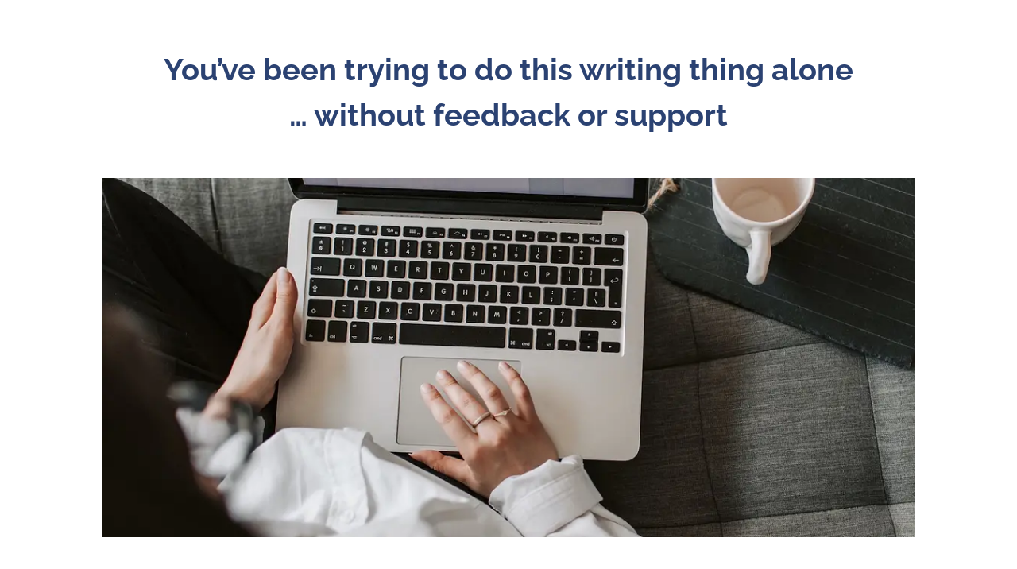

--- FILE ---
content_type: text/html; charset=UTF-8
request_url: https://sensitiveandstrongbook.com/wby-unlimited-coaching-program/
body_size: 37603
content:
<!DOCTYPE html>
<html class=" optml_no_js " lang="en-US">
<head><meta charset="UTF-8" /><script>if(navigator.userAgent.match(/MSIE|Internet Explorer/i)||navigator.userAgent.match(/Trident\/7\..*?rv:11/i)){var href=document.location.href;if(!href.match(/[?&]nowprocket/)){if(href.indexOf("?")==-1){if(href.indexOf("#")==-1){document.location.href=href+"?nowprocket=1"}else{document.location.href=href.replace("#","?nowprocket=1#")}}else{if(href.indexOf("#")==-1){document.location.href=href+"&nowprocket=1"}else{document.location.href=href.replace("#","&nowprocket=1#")}}}}</script><script>(()=>{class RocketLazyLoadScripts{constructor(){this.v="2.0.4",this.userEvents=["keydown","keyup","mousedown","mouseup","mousemove","mouseover","mouseout","touchmove","touchstart","touchend","touchcancel","wheel","click","dblclick","input"],this.attributeEvents=["onblur","onclick","oncontextmenu","ondblclick","onfocus","onmousedown","onmouseenter","onmouseleave","onmousemove","onmouseout","onmouseover","onmouseup","onmousewheel","onscroll","onsubmit"]}async t(){this.i(),this.o(),/iP(ad|hone)/.test(navigator.userAgent)&&this.h(),this.u(),this.l(this),this.m(),this.k(this),this.p(this),this._(),await Promise.all([this.R(),this.L()]),this.lastBreath=Date.now(),this.S(this),this.P(),this.D(),this.O(),this.M(),await this.C(this.delayedScripts.normal),await this.C(this.delayedScripts.defer),await this.C(this.delayedScripts.async),await this.T(),await this.F(),await this.j(),await this.A(),window.dispatchEvent(new Event("rocket-allScriptsLoaded")),this.everythingLoaded=!0,this.lastTouchEnd&&await new Promise(t=>setTimeout(t,500-Date.now()+this.lastTouchEnd)),this.I(),this.H(),this.U(),this.W()}i(){this.CSPIssue=sessionStorage.getItem("rocketCSPIssue"),document.addEventListener("securitypolicyviolation",t=>{this.CSPIssue||"script-src-elem"!==t.violatedDirective||"data"!==t.blockedURI||(this.CSPIssue=!0,sessionStorage.setItem("rocketCSPIssue",!0))},{isRocket:!0})}o(){window.addEventListener("pageshow",t=>{this.persisted=t.persisted,this.realWindowLoadedFired=!0},{isRocket:!0}),window.addEventListener("pagehide",()=>{this.onFirstUserAction=null},{isRocket:!0})}h(){let t;function e(e){t=e}window.addEventListener("touchstart",e,{isRocket:!0}),window.addEventListener("touchend",function i(o){o.changedTouches[0]&&t.changedTouches[0]&&Math.abs(o.changedTouches[0].pageX-t.changedTouches[0].pageX)<10&&Math.abs(o.changedTouches[0].pageY-t.changedTouches[0].pageY)<10&&o.timeStamp-t.timeStamp<200&&(window.removeEventListener("touchstart",e,{isRocket:!0}),window.removeEventListener("touchend",i,{isRocket:!0}),"INPUT"===o.target.tagName&&"text"===o.target.type||(o.target.dispatchEvent(new TouchEvent("touchend",{target:o.target,bubbles:!0})),o.target.dispatchEvent(new MouseEvent("mouseover",{target:o.target,bubbles:!0})),o.target.dispatchEvent(new PointerEvent("click",{target:o.target,bubbles:!0,cancelable:!0,detail:1,clientX:o.changedTouches[0].clientX,clientY:o.changedTouches[0].clientY})),event.preventDefault()))},{isRocket:!0})}q(t){this.userActionTriggered||("mousemove"!==t.type||this.firstMousemoveIgnored?"keyup"===t.type||"mouseover"===t.type||"mouseout"===t.type||(this.userActionTriggered=!0,this.onFirstUserAction&&this.onFirstUserAction()):this.firstMousemoveIgnored=!0),"click"===t.type&&t.preventDefault(),t.stopPropagation(),t.stopImmediatePropagation(),"touchstart"===this.lastEvent&&"touchend"===t.type&&(this.lastTouchEnd=Date.now()),"click"===t.type&&(this.lastTouchEnd=0),this.lastEvent=t.type,t.composedPath&&t.composedPath()[0].getRootNode()instanceof ShadowRoot&&(t.rocketTarget=t.composedPath()[0]),this.savedUserEvents.push(t)}u(){this.savedUserEvents=[],this.userEventHandler=this.q.bind(this),this.userEvents.forEach(t=>window.addEventListener(t,this.userEventHandler,{passive:!1,isRocket:!0})),document.addEventListener("visibilitychange",this.userEventHandler,{isRocket:!0})}U(){this.userEvents.forEach(t=>window.removeEventListener(t,this.userEventHandler,{passive:!1,isRocket:!0})),document.removeEventListener("visibilitychange",this.userEventHandler,{isRocket:!0}),this.savedUserEvents.forEach(t=>{(t.rocketTarget||t.target).dispatchEvent(new window[t.constructor.name](t.type,t))})}m(){const t="return false",e=Array.from(this.attributeEvents,t=>"data-rocket-"+t),i="["+this.attributeEvents.join("],[")+"]",o="[data-rocket-"+this.attributeEvents.join("],[data-rocket-")+"]",s=(e,i,o)=>{o&&o!==t&&(e.setAttribute("data-rocket-"+i,o),e["rocket"+i]=new Function("event",o),e.setAttribute(i,t))};new MutationObserver(t=>{for(const n of t)"attributes"===n.type&&(n.attributeName.startsWith("data-rocket-")||this.everythingLoaded?n.attributeName.startsWith("data-rocket-")&&this.everythingLoaded&&this.N(n.target,n.attributeName.substring(12)):s(n.target,n.attributeName,n.target.getAttribute(n.attributeName))),"childList"===n.type&&n.addedNodes.forEach(t=>{if(t.nodeType===Node.ELEMENT_NODE)if(this.everythingLoaded)for(const i of[t,...t.querySelectorAll(o)])for(const t of i.getAttributeNames())e.includes(t)&&this.N(i,t.substring(12));else for(const e of[t,...t.querySelectorAll(i)])for(const t of e.getAttributeNames())this.attributeEvents.includes(t)&&s(e,t,e.getAttribute(t))})}).observe(document,{subtree:!0,childList:!0,attributeFilter:[...this.attributeEvents,...e]})}I(){this.attributeEvents.forEach(t=>{document.querySelectorAll("[data-rocket-"+t+"]").forEach(e=>{this.N(e,t)})})}N(t,e){const i=t.getAttribute("data-rocket-"+e);i&&(t.setAttribute(e,i),t.removeAttribute("data-rocket-"+e))}k(t){Object.defineProperty(HTMLElement.prototype,"onclick",{get(){return this.rocketonclick||null},set(e){this.rocketonclick=e,this.setAttribute(t.everythingLoaded?"onclick":"data-rocket-onclick","this.rocketonclick(event)")}})}S(t){function e(e,i){let o=e[i];e[i]=null,Object.defineProperty(e,i,{get:()=>o,set(s){t.everythingLoaded?o=s:e["rocket"+i]=o=s}})}e(document,"onreadystatechange"),e(window,"onload"),e(window,"onpageshow");try{Object.defineProperty(document,"readyState",{get:()=>t.rocketReadyState,set(e){t.rocketReadyState=e},configurable:!0}),document.readyState="loading"}catch(t){console.log("WPRocket DJE readyState conflict, bypassing")}}l(t){this.originalAddEventListener=EventTarget.prototype.addEventListener,this.originalRemoveEventListener=EventTarget.prototype.removeEventListener,this.savedEventListeners=[],EventTarget.prototype.addEventListener=function(e,i,o){o&&o.isRocket||!t.B(e,this)&&!t.userEvents.includes(e)||t.B(e,this)&&!t.userActionTriggered||e.startsWith("rocket-")||t.everythingLoaded?t.originalAddEventListener.call(this,e,i,o):(t.savedEventListeners.push({target:this,remove:!1,type:e,func:i,options:o}),"mouseenter"!==e&&"mouseleave"!==e||t.originalAddEventListener.call(this,e,t.savedUserEvents.push,o))},EventTarget.prototype.removeEventListener=function(e,i,o){o&&o.isRocket||!t.B(e,this)&&!t.userEvents.includes(e)||t.B(e,this)&&!t.userActionTriggered||e.startsWith("rocket-")||t.everythingLoaded?t.originalRemoveEventListener.call(this,e,i,o):t.savedEventListeners.push({target:this,remove:!0,type:e,func:i,options:o})}}J(t,e){this.savedEventListeners=this.savedEventListeners.filter(i=>{let o=i.type,s=i.target||window;return e!==o||t!==s||(this.B(o,s)&&(i.type="rocket-"+o),this.$(i),!1)})}H(){EventTarget.prototype.addEventListener=this.originalAddEventListener,EventTarget.prototype.removeEventListener=this.originalRemoveEventListener,this.savedEventListeners.forEach(t=>this.$(t))}$(t){t.remove?this.originalRemoveEventListener.call(t.target,t.type,t.func,t.options):this.originalAddEventListener.call(t.target,t.type,t.func,t.options)}p(t){let e;function i(e){return t.everythingLoaded?e:e.split(" ").map(t=>"load"===t||t.startsWith("load.")?"rocket-jquery-load":t).join(" ")}function o(o){function s(e){const s=o.fn[e];o.fn[e]=o.fn.init.prototype[e]=function(){return this[0]===window&&t.userActionTriggered&&("string"==typeof arguments[0]||arguments[0]instanceof String?arguments[0]=i(arguments[0]):"object"==typeof arguments[0]&&Object.keys(arguments[0]).forEach(t=>{const e=arguments[0][t];delete arguments[0][t],arguments[0][i(t)]=e})),s.apply(this,arguments),this}}if(o&&o.fn&&!t.allJQueries.includes(o)){const e={DOMContentLoaded:[],"rocket-DOMContentLoaded":[]};for(const t in e)document.addEventListener(t,()=>{e[t].forEach(t=>t())},{isRocket:!0});o.fn.ready=o.fn.init.prototype.ready=function(i){function s(){parseInt(o.fn.jquery)>2?setTimeout(()=>i.bind(document)(o)):i.bind(document)(o)}return"function"==typeof i&&(t.realDomReadyFired?!t.userActionTriggered||t.fauxDomReadyFired?s():e["rocket-DOMContentLoaded"].push(s):e.DOMContentLoaded.push(s)),o([])},s("on"),s("one"),s("off"),t.allJQueries.push(o)}e=o}t.allJQueries=[],o(window.jQuery),Object.defineProperty(window,"jQuery",{get:()=>e,set(t){o(t)}})}P(){const t=new Map;document.write=document.writeln=function(e){const i=document.currentScript,o=document.createRange(),s=i.parentElement;let n=t.get(i);void 0===n&&(n=i.nextSibling,t.set(i,n));const c=document.createDocumentFragment();o.setStart(c,0),c.appendChild(o.createContextualFragment(e)),s.insertBefore(c,n)}}async R(){return new Promise(t=>{this.userActionTriggered?t():this.onFirstUserAction=t})}async L(){return new Promise(t=>{document.addEventListener("DOMContentLoaded",()=>{this.realDomReadyFired=!0,t()},{isRocket:!0})})}async j(){return this.realWindowLoadedFired?Promise.resolve():new Promise(t=>{window.addEventListener("load",t,{isRocket:!0})})}M(){this.pendingScripts=[];this.scriptsMutationObserver=new MutationObserver(t=>{for(const e of t)e.addedNodes.forEach(t=>{"SCRIPT"!==t.tagName||t.noModule||t.isWPRocket||this.pendingScripts.push({script:t,promise:new Promise(e=>{const i=()=>{const i=this.pendingScripts.findIndex(e=>e.script===t);i>=0&&this.pendingScripts.splice(i,1),e()};t.addEventListener("load",i,{isRocket:!0}),t.addEventListener("error",i,{isRocket:!0}),setTimeout(i,1e3)})})})}),this.scriptsMutationObserver.observe(document,{childList:!0,subtree:!0})}async F(){await this.X(),this.pendingScripts.length?(await this.pendingScripts[0].promise,await this.F()):this.scriptsMutationObserver.disconnect()}D(){this.delayedScripts={normal:[],async:[],defer:[]},document.querySelectorAll("script[type$=rocketlazyloadscript]").forEach(t=>{t.hasAttribute("data-rocket-src")?t.hasAttribute("async")&&!1!==t.async?this.delayedScripts.async.push(t):t.hasAttribute("defer")&&!1!==t.defer||"module"===t.getAttribute("data-rocket-type")?this.delayedScripts.defer.push(t):this.delayedScripts.normal.push(t):this.delayedScripts.normal.push(t)})}async _(){await this.L();let t=[];document.querySelectorAll("script[type$=rocketlazyloadscript][data-rocket-src]").forEach(e=>{let i=e.getAttribute("data-rocket-src");if(i&&!i.startsWith("data:")){i.startsWith("//")&&(i=location.protocol+i);try{const o=new URL(i).origin;o!==location.origin&&t.push({src:o,crossOrigin:e.crossOrigin||"module"===e.getAttribute("data-rocket-type")})}catch(t){}}}),t=[...new Map(t.map(t=>[JSON.stringify(t),t])).values()],this.Y(t,"preconnect")}async G(t){if(await this.K(),!0!==t.noModule||!("noModule"in HTMLScriptElement.prototype))return new Promise(e=>{let i;function o(){(i||t).setAttribute("data-rocket-status","executed"),e()}try{if(navigator.userAgent.includes("Firefox/")||""===navigator.vendor||this.CSPIssue)i=document.createElement("script"),[...t.attributes].forEach(t=>{let e=t.nodeName;"type"!==e&&("data-rocket-type"===e&&(e="type"),"data-rocket-src"===e&&(e="src"),i.setAttribute(e,t.nodeValue))}),t.text&&(i.text=t.text),t.nonce&&(i.nonce=t.nonce),i.hasAttribute("src")?(i.addEventListener("load",o,{isRocket:!0}),i.addEventListener("error",()=>{i.setAttribute("data-rocket-status","failed-network"),e()},{isRocket:!0}),setTimeout(()=>{i.isConnected||e()},1)):(i.text=t.text,o()),i.isWPRocket=!0,t.parentNode.replaceChild(i,t);else{const i=t.getAttribute("data-rocket-type"),s=t.getAttribute("data-rocket-src");i?(t.type=i,t.removeAttribute("data-rocket-type")):t.removeAttribute("type"),t.addEventListener("load",o,{isRocket:!0}),t.addEventListener("error",i=>{this.CSPIssue&&i.target.src.startsWith("data:")?(console.log("WPRocket: CSP fallback activated"),t.removeAttribute("src"),this.G(t).then(e)):(t.setAttribute("data-rocket-status","failed-network"),e())},{isRocket:!0}),s?(t.fetchPriority="high",t.removeAttribute("data-rocket-src"),t.src=s):t.src="data:text/javascript;base64,"+window.btoa(unescape(encodeURIComponent(t.text)))}}catch(i){t.setAttribute("data-rocket-status","failed-transform"),e()}});t.setAttribute("data-rocket-status","skipped")}async C(t){const e=t.shift();return e?(e.isConnected&&await this.G(e),this.C(t)):Promise.resolve()}O(){this.Y([...this.delayedScripts.normal,...this.delayedScripts.defer,...this.delayedScripts.async],"preload")}Y(t,e){this.trash=this.trash||[];let i=!0;var o=document.createDocumentFragment();t.forEach(t=>{const s=t.getAttribute&&t.getAttribute("data-rocket-src")||t.src;if(s&&!s.startsWith("data:")){const n=document.createElement("link");n.href=s,n.rel=e,"preconnect"!==e&&(n.as="script",n.fetchPriority=i?"high":"low"),t.getAttribute&&"module"===t.getAttribute("data-rocket-type")&&(n.crossOrigin=!0),t.crossOrigin&&(n.crossOrigin=t.crossOrigin),t.integrity&&(n.integrity=t.integrity),t.nonce&&(n.nonce=t.nonce),o.appendChild(n),this.trash.push(n),i=!1}}),document.head.appendChild(o)}W(){this.trash.forEach(t=>t.remove())}async T(){try{document.readyState="interactive"}catch(t){}this.fauxDomReadyFired=!0;try{await this.K(),this.J(document,"readystatechange"),document.dispatchEvent(new Event("rocket-readystatechange")),await this.K(),document.rocketonreadystatechange&&document.rocketonreadystatechange(),await this.K(),this.J(document,"DOMContentLoaded"),document.dispatchEvent(new Event("rocket-DOMContentLoaded")),await this.K(),this.J(window,"DOMContentLoaded"),window.dispatchEvent(new Event("rocket-DOMContentLoaded"))}catch(t){console.error(t)}}async A(){try{document.readyState="complete"}catch(t){}try{await this.K(),this.J(document,"readystatechange"),document.dispatchEvent(new Event("rocket-readystatechange")),await this.K(),document.rocketonreadystatechange&&document.rocketonreadystatechange(),await this.K(),this.J(window,"load"),window.dispatchEvent(new Event("rocket-load")),await this.K(),window.rocketonload&&window.rocketonload(),await this.K(),this.allJQueries.forEach(t=>t(window).trigger("rocket-jquery-load")),await this.K(),this.J(window,"pageshow");const t=new Event("rocket-pageshow");t.persisted=this.persisted,window.dispatchEvent(t),await this.K(),window.rocketonpageshow&&window.rocketonpageshow({persisted:this.persisted})}catch(t){console.error(t)}}async K(){Date.now()-this.lastBreath>45&&(await this.X(),this.lastBreath=Date.now())}async X(){return document.hidden?new Promise(t=>setTimeout(t)):new Promise(t=>requestAnimationFrame(t))}B(t,e){return e===document&&"readystatechange"===t||(e===document&&"DOMContentLoaded"===t||(e===window&&"DOMContentLoaded"===t||(e===window&&"load"===t||e===window&&"pageshow"===t)))}static run(){(new RocketLazyLoadScripts).t()}}RocketLazyLoadScripts.run()})();</script>
	
<meta http-equiv="X-UA-Compatible" content="IE=edge">
	<link rel="pingback" href="https://sensitiveandstrongbook.com/xmlrpc.php" />

	<script type="rocketlazyloadscript" data-rocket-type="text/javascript">
		document.documentElement.className = 'js';
	</script>

	<style id="et-divi-userfonts">@font-face { font-family: "Bromello"; font-display: swap;  src: url("https://sensitiveandstrongbook.com/wp-content/uploads/et-fonts/bromello.otf") format("opentype"); }@font-face { font-family: "Gotham Light"; font-display: swap;  src: url("https://sensitiveandstrongbook.com/wp-content/uploads/et-fonts/GothamLight.ttf") format("truetype"); }@font-face { font-family: "CoCoMat"; font-display: swap;  src: url("https://sensitiveandstrongbook.com/wp-content/uploads/et-fonts/Cocomat-Light-trial.ttf") format("truetype"); }</style><style id="et-builder-googlefonts-cached-inline">/* Original: https://fonts.googleapis.com/css?family=Raleway:100,200,300,regular,500,600,700,800,900,100italic,200italic,300italic,italic,500italic,600italic,700italic,800italic,900italic|Adamina:regular&#038;subset=cyrillic,cyrillic-ext,latin,latin-ext,vietnamese&#038;display=swap *//* User Agent: Mozilla/5.0 (Unknown; Linux x86_64) AppleWebKit/538.1 (KHTML, like Gecko) Safari/538.1 Daum/4.1 */@font-face {font-family: 'Adamina';font-style: normal;font-weight: 400;font-display: swap;src: url(https://fonts.gstatic.com/s/adamina/v22/j8_r6-DH1bjoc-dwi-3UFQ.ttf) format('truetype');}@font-face {font-family: 'Raleway';font-style: italic;font-weight: 100;font-display: swap;src: url(https://fonts.gstatic.com/s/raleway/v37/1Pt_g8zYS_SKggPNyCgSQamb1W0lwk4S4WjNDrMfJQ.ttf) format('truetype');}@font-face {font-family: 'Raleway';font-style: italic;font-weight: 200;font-display: swap;src: url(https://fonts.gstatic.com/s/raleway/v37/1Pt_g8zYS_SKggPNyCgSQamb1W0lwk4S4ejMDrMfJQ.ttf) format('truetype');}@font-face {font-family: 'Raleway';font-style: italic;font-weight: 300;font-display: swap;src: url(https://fonts.gstatic.com/s/raleway/v37/1Pt_g8zYS_SKggPNyCgSQamb1W0lwk4S4TbMDrMfJQ.ttf) format('truetype');}@font-face {font-family: 'Raleway';font-style: italic;font-weight: 400;font-display: swap;src: url(https://fonts.gstatic.com/s/raleway/v37/1Pt_g8zYS_SKggPNyCgSQamb1W0lwk4S4WjMDrMfJQ.ttf) format('truetype');}@font-face {font-family: 'Raleway';font-style: italic;font-weight: 500;font-display: swap;src: url(https://fonts.gstatic.com/s/raleway/v37/1Pt_g8zYS_SKggPNyCgSQamb1W0lwk4S4VrMDrMfJQ.ttf) format('truetype');}@font-face {font-family: 'Raleway';font-style: italic;font-weight: 600;font-display: swap;src: url(https://fonts.gstatic.com/s/raleway/v37/1Pt_g8zYS_SKggPNyCgSQamb1W0lwk4S4bbLDrMfJQ.ttf) format('truetype');}@font-face {font-family: 'Raleway';font-style: italic;font-weight: 700;font-display: swap;src: url(https://fonts.gstatic.com/s/raleway/v37/1Pt_g8zYS_SKggPNyCgSQamb1W0lwk4S4Y_LDrMfJQ.ttf) format('truetype');}@font-face {font-family: 'Raleway';font-style: italic;font-weight: 800;font-display: swap;src: url(https://fonts.gstatic.com/s/raleway/v37/1Pt_g8zYS_SKggPNyCgSQamb1W0lwk4S4ejLDrMfJQ.ttf) format('truetype');}@font-face {font-family: 'Raleway';font-style: italic;font-weight: 900;font-display: swap;src: url(https://fonts.gstatic.com/s/raleway/v37/1Pt_g8zYS_SKggPNyCgSQamb1W0lwk4S4cHLDrMfJQ.ttf) format('truetype');}@font-face {font-family: 'Raleway';font-style: normal;font-weight: 100;font-display: swap;src: url(https://fonts.gstatic.com/s/raleway/v37/1Ptxg8zYS_SKggPN4iEgvnHyvveLxVvao7CIPrQ.ttf) format('truetype');}@font-face {font-family: 'Raleway';font-style: normal;font-weight: 200;font-display: swap;src: url(https://fonts.gstatic.com/s/raleway/v37/1Ptxg8zYS_SKggPN4iEgvnHyvveLxVtaorCIPrQ.ttf) format('truetype');}@font-face {font-family: 'Raleway';font-style: normal;font-weight: 300;font-display: swap;src: url(https://fonts.gstatic.com/s/raleway/v37/1Ptxg8zYS_SKggPN4iEgvnHyvveLxVuEorCIPrQ.ttf) format('truetype');}@font-face {font-family: 'Raleway';font-style: normal;font-weight: 400;font-display: swap;src: url(https://fonts.gstatic.com/s/raleway/v37/1Ptxg8zYS_SKggPN4iEgvnHyvveLxVvaorCIPrQ.ttf) format('truetype');}@font-face {font-family: 'Raleway';font-style: normal;font-weight: 500;font-display: swap;src: url(https://fonts.gstatic.com/s/raleway/v37/1Ptxg8zYS_SKggPN4iEgvnHyvveLxVvoorCIPrQ.ttf) format('truetype');}@font-face {font-family: 'Raleway';font-style: normal;font-weight: 600;font-display: swap;src: url(https://fonts.gstatic.com/s/raleway/v37/1Ptxg8zYS_SKggPN4iEgvnHyvveLxVsEpbCIPrQ.ttf) format('truetype');}@font-face {font-family: 'Raleway';font-style: normal;font-weight: 700;font-display: swap;src: url(https://fonts.gstatic.com/s/raleway/v37/1Ptxg8zYS_SKggPN4iEgvnHyvveLxVs9pbCIPrQ.ttf) format('truetype');}@font-face {font-family: 'Raleway';font-style: normal;font-weight: 800;font-display: swap;src: url(https://fonts.gstatic.com/s/raleway/v37/1Ptxg8zYS_SKggPN4iEgvnHyvveLxVtapbCIPrQ.ttf) format('truetype');}@font-face {font-family: 'Raleway';font-style: normal;font-weight: 900;font-display: swap;src: url(https://fonts.gstatic.com/s/raleway/v37/1Ptxg8zYS_SKggPN4iEgvnHyvveLxVtzpbCIPrQ.ttf) format('truetype');}/* User Agent: Mozilla/5.0 (Windows NT 6.1; WOW64; rv:27.0) Gecko/20100101 Firefox/27.0 */@font-face {font-family: 'Adamina';font-style: normal;font-weight: 400;font-display: swap;src: url(https://fonts.gstatic.com/l/font?kit=j8_r6-DH1bjoc-dwi-3UFg&skey=fc252ad57fb072ab&v=v22) format('woff');}@font-face {font-family: 'Raleway';font-style: italic;font-weight: 100;font-display: swap;src: url(https://fonts.gstatic.com/l/font?kit=1Pt_g8zYS_SKggPNyCgSQamb1W0lwk4S4WjNDrMfJg&skey=bf44ee29381a37b0&v=v37) format('woff');}@font-face {font-family: 'Raleway';font-style: italic;font-weight: 200;font-display: swap;src: url(https://fonts.gstatic.com/l/font?kit=1Pt_g8zYS_SKggPNyCgSQamb1W0lwk4S4ejMDrMfJg&skey=bf44ee29381a37b0&v=v37) format('woff');}@font-face {font-family: 'Raleway';font-style: italic;font-weight: 300;font-display: swap;src: url(https://fonts.gstatic.com/l/font?kit=1Pt_g8zYS_SKggPNyCgSQamb1W0lwk4S4TbMDrMfJg&skey=bf44ee29381a37b0&v=v37) format('woff');}@font-face {font-family: 'Raleway';font-style: italic;font-weight: 400;font-display: swap;src: url(https://fonts.gstatic.com/l/font?kit=1Pt_g8zYS_SKggPNyCgSQamb1W0lwk4S4WjMDrMfJg&skey=bf44ee29381a37b0&v=v37) format('woff');}@font-face {font-family: 'Raleway';font-style: italic;font-weight: 500;font-display: swap;src: url(https://fonts.gstatic.com/l/font?kit=1Pt_g8zYS_SKggPNyCgSQamb1W0lwk4S4VrMDrMfJg&skey=bf44ee29381a37b0&v=v37) format('woff');}@font-face {font-family: 'Raleway';font-style: italic;font-weight: 600;font-display: swap;src: url(https://fonts.gstatic.com/l/font?kit=1Pt_g8zYS_SKggPNyCgSQamb1W0lwk4S4bbLDrMfJg&skey=bf44ee29381a37b0&v=v37) format('woff');}@font-face {font-family: 'Raleway';font-style: italic;font-weight: 700;font-display: swap;src: url(https://fonts.gstatic.com/l/font?kit=1Pt_g8zYS_SKggPNyCgSQamb1W0lwk4S4Y_LDrMfJg&skey=bf44ee29381a37b0&v=v37) format('woff');}@font-face {font-family: 'Raleway';font-style: italic;font-weight: 800;font-display: swap;src: url(https://fonts.gstatic.com/l/font?kit=1Pt_g8zYS_SKggPNyCgSQamb1W0lwk4S4ejLDrMfJg&skey=bf44ee29381a37b0&v=v37) format('woff');}@font-face {font-family: 'Raleway';font-style: italic;font-weight: 900;font-display: swap;src: url(https://fonts.gstatic.com/l/font?kit=1Pt_g8zYS_SKggPNyCgSQamb1W0lwk4S4cHLDrMfJg&skey=bf44ee29381a37b0&v=v37) format('woff');}@font-face {font-family: 'Raleway';font-style: normal;font-weight: 100;font-display: swap;src: url(https://fonts.gstatic.com/l/font?kit=1Ptxg8zYS_SKggPN4iEgvnHyvveLxVvao7CIPrc&skey=30a27f2564731c64&v=v37) format('woff');}@font-face {font-family: 'Raleway';font-style: normal;font-weight: 200;font-display: swap;src: url(https://fonts.gstatic.com/l/font?kit=1Ptxg8zYS_SKggPN4iEgvnHyvveLxVtaorCIPrc&skey=30a27f2564731c64&v=v37) format('woff');}@font-face {font-family: 'Raleway';font-style: normal;font-weight: 300;font-display: swap;src: url(https://fonts.gstatic.com/l/font?kit=1Ptxg8zYS_SKggPN4iEgvnHyvveLxVuEorCIPrc&skey=30a27f2564731c64&v=v37) format('woff');}@font-face {font-family: 'Raleway';font-style: normal;font-weight: 400;font-display: swap;src: url(https://fonts.gstatic.com/l/font?kit=1Ptxg8zYS_SKggPN4iEgvnHyvveLxVvaorCIPrc&skey=30a27f2564731c64&v=v37) format('woff');}@font-face {font-family: 'Raleway';font-style: normal;font-weight: 500;font-display: swap;src: url(https://fonts.gstatic.com/l/font?kit=1Ptxg8zYS_SKggPN4iEgvnHyvveLxVvoorCIPrc&skey=30a27f2564731c64&v=v37) format('woff');}@font-face {font-family: 'Raleway';font-style: normal;font-weight: 600;font-display: swap;src: url(https://fonts.gstatic.com/l/font?kit=1Ptxg8zYS_SKggPN4iEgvnHyvveLxVsEpbCIPrc&skey=30a27f2564731c64&v=v37) format('woff');}@font-face {font-family: 'Raleway';font-style: normal;font-weight: 700;font-display: swap;src: url(https://fonts.gstatic.com/l/font?kit=1Ptxg8zYS_SKggPN4iEgvnHyvveLxVs9pbCIPrc&skey=30a27f2564731c64&v=v37) format('woff');}@font-face {font-family: 'Raleway';font-style: normal;font-weight: 800;font-display: swap;src: url(https://fonts.gstatic.com/l/font?kit=1Ptxg8zYS_SKggPN4iEgvnHyvveLxVtapbCIPrc&skey=30a27f2564731c64&v=v37) format('woff');}@font-face {font-family: 'Raleway';font-style: normal;font-weight: 900;font-display: swap;src: url(https://fonts.gstatic.com/l/font?kit=1Ptxg8zYS_SKggPN4iEgvnHyvveLxVtzpbCIPrc&skey=30a27f2564731c64&v=v37) format('woff');}/* User Agent: Mozilla/5.0 (Windows NT 6.3; rv:39.0) Gecko/20100101 Firefox/39.0 */@font-face {font-family: 'Adamina';font-style: normal;font-weight: 400;font-display: swap;src: url(https://fonts.gstatic.com/s/adamina/v22/j8_r6-DH1bjoc-dwi-3UEA.woff2) format('woff2');}@font-face {font-family: 'Raleway';font-style: italic;font-weight: 100;font-display: swap;src: url(https://fonts.gstatic.com/s/raleway/v37/1Pt_g8zYS_SKggPNyCgSQamb1W0lwk4S4WjNDrMfIA.woff2) format('woff2');}@font-face {font-family: 'Raleway';font-style: italic;font-weight: 200;font-display: swap;src: url(https://fonts.gstatic.com/s/raleway/v37/1Pt_g8zYS_SKggPNyCgSQamb1W0lwk4S4ejMDrMfIA.woff2) format('woff2');}@font-face {font-family: 'Raleway';font-style: italic;font-weight: 300;font-display: swap;src: url(https://fonts.gstatic.com/s/raleway/v37/1Pt_g8zYS_SKggPNyCgSQamb1W0lwk4S4TbMDrMfIA.woff2) format('woff2');}@font-face {font-family: 'Raleway';font-style: italic;font-weight: 400;font-display: swap;src: url(https://fonts.gstatic.com/s/raleway/v37/1Pt_g8zYS_SKggPNyCgSQamb1W0lwk4S4WjMDrMfIA.woff2) format('woff2');}@font-face {font-family: 'Raleway';font-style: italic;font-weight: 500;font-display: swap;src: url(https://fonts.gstatic.com/s/raleway/v37/1Pt_g8zYS_SKggPNyCgSQamb1W0lwk4S4VrMDrMfIA.woff2) format('woff2');}@font-face {font-family: 'Raleway';font-style: italic;font-weight: 600;font-display: swap;src: url(https://fonts.gstatic.com/s/raleway/v37/1Pt_g8zYS_SKggPNyCgSQamb1W0lwk4S4bbLDrMfIA.woff2) format('woff2');}@font-face {font-family: 'Raleway';font-style: italic;font-weight: 700;font-display: swap;src: url(https://fonts.gstatic.com/s/raleway/v37/1Pt_g8zYS_SKggPNyCgSQamb1W0lwk4S4Y_LDrMfIA.woff2) format('woff2');}@font-face {font-family: 'Raleway';font-style: italic;font-weight: 800;font-display: swap;src: url(https://fonts.gstatic.com/s/raleway/v37/1Pt_g8zYS_SKggPNyCgSQamb1W0lwk4S4ejLDrMfIA.woff2) format('woff2');}@font-face {font-family: 'Raleway';font-style: italic;font-weight: 900;font-display: swap;src: url(https://fonts.gstatic.com/s/raleway/v37/1Pt_g8zYS_SKggPNyCgSQamb1W0lwk4S4cHLDrMfIA.woff2) format('woff2');}@font-face {font-family: 'Raleway';font-style: normal;font-weight: 100;font-display: swap;src: url(https://fonts.gstatic.com/s/raleway/v37/1Ptxg8zYS_SKggPN4iEgvnHyvveLxVvao7CIPrE.woff2) format('woff2');}@font-face {font-family: 'Raleway';font-style: normal;font-weight: 200;font-display: swap;src: url(https://fonts.gstatic.com/s/raleway/v37/1Ptxg8zYS_SKggPN4iEgvnHyvveLxVtaorCIPrE.woff2) format('woff2');}@font-face {font-family: 'Raleway';font-style: normal;font-weight: 300;font-display: swap;src: url(https://fonts.gstatic.com/s/raleway/v37/1Ptxg8zYS_SKggPN4iEgvnHyvveLxVuEorCIPrE.woff2) format('woff2');}@font-face {font-family: 'Raleway';font-style: normal;font-weight: 400;font-display: swap;src: url(https://fonts.gstatic.com/s/raleway/v37/1Ptxg8zYS_SKggPN4iEgvnHyvveLxVvaorCIPrE.woff2) format('woff2');}@font-face {font-family: 'Raleway';font-style: normal;font-weight: 500;font-display: swap;src: url(https://fonts.gstatic.com/s/raleway/v37/1Ptxg8zYS_SKggPN4iEgvnHyvveLxVvoorCIPrE.woff2) format('woff2');}@font-face {font-family: 'Raleway';font-style: normal;font-weight: 600;font-display: swap;src: url(https://fonts.gstatic.com/s/raleway/v37/1Ptxg8zYS_SKggPN4iEgvnHyvveLxVsEpbCIPrE.woff2) format('woff2');}@font-face {font-family: 'Raleway';font-style: normal;font-weight: 700;font-display: swap;src: url(https://fonts.gstatic.com/s/raleway/v37/1Ptxg8zYS_SKggPN4iEgvnHyvveLxVs9pbCIPrE.woff2) format('woff2');}@font-face {font-family: 'Raleway';font-style: normal;font-weight: 800;font-display: swap;src: url(https://fonts.gstatic.com/s/raleway/v37/1Ptxg8zYS_SKggPN4iEgvnHyvveLxVtapbCIPrE.woff2) format('woff2');}@font-face {font-family: 'Raleway';font-style: normal;font-weight: 900;font-display: swap;src: url(https://fonts.gstatic.com/s/raleway/v37/1Ptxg8zYS_SKggPN4iEgvnHyvveLxVtzpbCIPrE.woff2) format('woff2');}</style><script type="rocketlazyloadscript" id=optmlpreload></script><meta name='robots' content='index, follow, max-image-preview:large, max-snippet:-1, max-video-preview:-1' />

<!-- Begin Social Rocket v1.3.4.2 https://wpsocialrocket.com -->
<meta property="og:title" content="Write Beside You Unlimited Coaching Program — 2025 rates" />
<meta property="og:image" content="https://mln5ua8oyx0p.i.optimole.com/w:1200/h:628/q:mauto/f:best/https://sensitiveandstrongbook.com/wp-content/uploads/WBY-UCP-Featured-Image.png" />
<meta property="og:image:width" content="1200" />
<meta property="og:image:height" content="628" />
<meta name="twitter:card" content="summary_large_image">
<meta name="twitter:title" content="Write Beside You Unlimited Coaching Program — 2025 rates" />
<meta name="twitter:image" content="https://mln5ua8oyx0p.i.optimole.com/w:1200/h:628/q:mauto/f:best/https://sensitiveandstrongbook.com/wp-content/uploads/WBY-UCP-Featured-Image.png" />
<!-- / Social Rocket -->

	<!-- This site is optimized with the Yoast SEO plugin v26.8 - https://yoast.com/product/yoast-seo-wordpress/ -->
	<title>Unlimited Coaching Program</title>
	<link rel="canonical" href="https://sensitiveandstrongbook.com/wby-unlimited-coaching-program/" />
	<meta property="og:locale" content="en_US" />
	<meta property="og:type" content="article" />
	<meta property="og:title" content="Unlimited Coaching Program" />
	<meta property="og:url" content="https://sensitiveandstrongbook.com/wby-unlimited-coaching-program/" />
	<meta property="og:site_name" content="Sensitive and Strong Book" />
	<meta property="article:modified_time" content="2025-08-30T19:28:31+00:00" />
	<meta property="og:image" content="https://mln5ua8oyx0p.i.optimole.com/w:1200/h:628/q:mauto/f:best/https://sensitiveandstrongbook.com/wp-content/uploads/WBY-UCP-Featured-Image.png" />
	<meta property="og:image:width" content="1200" />
	<meta property="og:image:height" content="628" />
	<meta property="og:image:type" content="image/png" />
	<meta name="twitter:card" content="summary_large_image" />
	<meta name="twitter:label1" content="Est. reading time" />
	<meta name="twitter:data1" content="11 minutes" />
	<script type="application/ld+json" class="yoast-schema-graph">{"@context":"https://schema.org","@graph":[{"@type":"WebPage","@id":"https://sensitiveandstrongbook.com/wby-unlimited-coaching-program/","url":"https://sensitiveandstrongbook.com/wby-unlimited-coaching-program/","name":"Unlimited Coaching Program","isPartOf":{"@id":"https://sensitiveandstrongbook.com/#website"},"primaryImageOfPage":{"@id":"https://sensitiveandstrongbook.com/wby-unlimited-coaching-program/#primaryimage"},"image":{"@id":"https://sensitiveandstrongbook.com/wby-unlimited-coaching-program/#primaryimage"},"thumbnailUrl":"https://mln5ua8oyx0p.i.optimole.com/w:1200/h:628/q:mauto/f:best/https://sensitiveandstrongbook.com/wp-content/uploads/WBY-UCP-Featured-Image.png","datePublished":"2021-12-13T01:17:56+00:00","dateModified":"2025-08-30T19:28:31+00:00","breadcrumb":{"@id":"https://sensitiveandstrongbook.com/wby-unlimited-coaching-program/#breadcrumb"},"inLanguage":"en-US","potentialAction":[{"@type":"ReadAction","target":["https://sensitiveandstrongbook.com/wby-unlimited-coaching-program/"]}]},{"@type":"ImageObject","inLanguage":"en-US","@id":"https://sensitiveandstrongbook.com/wby-unlimited-coaching-program/#primaryimage","url":"https://mln5ua8oyx0p.i.optimole.com/w:1200/h:628/q:mauto/f:best/https://sensitiveandstrongbook.com/wp-content/uploads/WBY-UCP-Featured-Image.png","contentUrl":"https://mln5ua8oyx0p.i.optimole.com/w:1200/h:628/q:mauto/f:best/https://sensitiveandstrongbook.com/wp-content/uploads/WBY-UCP-Featured-Image.png","width":1200,"height":628},{"@type":"BreadcrumbList","@id":"https://sensitiveandstrongbook.com/wby-unlimited-coaching-program/#breadcrumb","itemListElement":[{"@type":"ListItem","position":1,"name":"Home","item":"https://sensitiveandstrongbook.com/"},{"@type":"ListItem","position":2,"name":"Write Beside You Unlimited Coaching Program — 2025 rates"}]},{"@type":"WebSite","@id":"https://sensitiveandstrongbook.com/#website","url":"https://sensitiveandstrongbook.com/","name":"Sensitive and Strong Book","description":"by Denise J. Hughes &amp; Cheri Gregory","publisher":{"@id":"https://sensitiveandstrongbook.com/#organization"},"potentialAction":[{"@type":"SearchAction","target":{"@type":"EntryPoint","urlTemplate":"https://sensitiveandstrongbook.com/?s={search_term_string}"},"query-input":{"@type":"PropertyValueSpecification","valueRequired":true,"valueName":"search_term_string"}}],"inLanguage":"en-US"},{"@type":"Organization","@id":"https://sensitiveandstrongbook.com/#organization","name":"Exhale Book","url":"https://sensitiveandstrongbook.com/","logo":{"@type":"ImageObject","inLanguage":"en-US","@id":"https://sensitiveandstrongbook.com/#/schema/logo/image/","url":"https://mln5ua8oyx0p.i.optimole.com/w:auto/h:auto/q:mauto/f:best/https://sensitiveandstrongbook.com/wp-content/uploads/exhale-cover.jpg","contentUrl":"https://mln5ua8oyx0p.i.optimole.com/w:auto/h:auto/q:mauto/f:best/https://sensitiveandstrongbook.com/wp-content/uploads/exhale-cover.jpg","width":1650,"height":2553,"caption":"Exhale Book"},"image":{"@id":"https://sensitiveandstrongbook.com/#/schema/logo/image/"}}]}</script>
	<!-- / Yoast SEO plugin. -->


<link rel='dns-prefetch' href='//mln5ua8oyx0p.i.optimole.com' />

<link rel='preconnect' href='https://mln5ua8oyx0p.i.optimole.com' />
<link rel="alternate" type="application/rss+xml" title="Sensitive and Strong Book &raquo; Feed" href="https://sensitiveandstrongbook.com/feed/" />
<link rel="alternate" type="application/rss+xml" title="Sensitive and Strong Book &raquo; Comments Feed" href="https://sensitiveandstrongbook.com/comments/feed/" />
<link rel="alternate" title="oEmbed (JSON)" type="application/json+oembed" href="https://sensitiveandstrongbook.com/wp-json/oembed/1.0/embed?url=https%3A%2F%2Fsensitiveandstrongbook.com%2Fwby-unlimited-coaching-program%2F" />
<link rel="alternate" title="oEmbed (XML)" type="text/xml+oembed" href="https://sensitiveandstrongbook.com/wp-json/oembed/1.0/embed?url=https%3A%2F%2Fsensitiveandstrongbook.com%2Fwby-unlimited-coaching-program%2F&#038;format=xml" />
		<!-- This site uses the Google Analytics by MonsterInsights plugin v9.11.1 - Using Analytics tracking - https://www.monsterinsights.com/ -->
							<script type="rocketlazyloadscript" data-rocket-src="//www.googletagmanager.com/gtag/js?id=G-H108Z50JV5"  data-cfasync="false" data-wpfc-render="false" data-rocket-type="text/javascript" async></script>
			<script data-cfasync="false" data-wpfc-render="false" type="text/javascript">
				var mi_version = '9.11.1';
				var mi_track_user = true;
				var mi_no_track_reason = '';
								var MonsterInsightsDefaultLocations = {"page_location":"https:\/\/sensitiveandstrongbook.com\/wby-unlimited-coaching-program\/"};
								if ( typeof MonsterInsightsPrivacyGuardFilter === 'function' ) {
					var MonsterInsightsLocations = (typeof MonsterInsightsExcludeQuery === 'object') ? MonsterInsightsPrivacyGuardFilter( MonsterInsightsExcludeQuery ) : MonsterInsightsPrivacyGuardFilter( MonsterInsightsDefaultLocations );
				} else {
					var MonsterInsightsLocations = (typeof MonsterInsightsExcludeQuery === 'object') ? MonsterInsightsExcludeQuery : MonsterInsightsDefaultLocations;
				}

								var disableStrs = [
										'ga-disable-G-H108Z50JV5',
									];

				/* Function to detect opted out users */
				function __gtagTrackerIsOptedOut() {
					for (var index = 0; index < disableStrs.length; index++) {
						if (document.cookie.indexOf(disableStrs[index] + '=true') > -1) {
							return true;
						}
					}

					return false;
				}

				/* Disable tracking if the opt-out cookie exists. */
				if (__gtagTrackerIsOptedOut()) {
					for (var index = 0; index < disableStrs.length; index++) {
						window[disableStrs[index]] = true;
					}
				}

				/* Opt-out function */
				function __gtagTrackerOptout() {
					for (var index = 0; index < disableStrs.length; index++) {
						document.cookie = disableStrs[index] + '=true; expires=Thu, 31 Dec 2099 23:59:59 UTC; path=/';
						window[disableStrs[index]] = true;
					}
				}

				if ('undefined' === typeof gaOptout) {
					function gaOptout() {
						__gtagTrackerOptout();
					}
				}
								window.dataLayer = window.dataLayer || [];

				window.MonsterInsightsDualTracker = {
					helpers: {},
					trackers: {},
				};
				if (mi_track_user) {
					function __gtagDataLayer() {
						dataLayer.push(arguments);
					}

					function __gtagTracker(type, name, parameters) {
						if (!parameters) {
							parameters = {};
						}

						if (parameters.send_to) {
							__gtagDataLayer.apply(null, arguments);
							return;
						}

						if (type === 'event') {
														parameters.send_to = monsterinsights_frontend.v4_id;
							var hookName = name;
							if (typeof parameters['event_category'] !== 'undefined') {
								hookName = parameters['event_category'] + ':' + name;
							}

							if (typeof MonsterInsightsDualTracker.trackers[hookName] !== 'undefined') {
								MonsterInsightsDualTracker.trackers[hookName](parameters);
							} else {
								__gtagDataLayer('event', name, parameters);
							}
							
						} else {
							__gtagDataLayer.apply(null, arguments);
						}
					}

					__gtagTracker('js', new Date());
					__gtagTracker('set', {
						'developer_id.dZGIzZG': true,
											});
					if ( MonsterInsightsLocations.page_location ) {
						__gtagTracker('set', MonsterInsightsLocations);
					}
										__gtagTracker('config', 'G-H108Z50JV5', {"forceSSL":"true","anonymize_ip":"true","link_attribution":"true"} );
										window.gtag = __gtagTracker;										(function () {
						/* https://developers.google.com/analytics/devguides/collection/analyticsjs/ */
						/* ga and __gaTracker compatibility shim. */
						var noopfn = function () {
							return null;
						};
						var newtracker = function () {
							return new Tracker();
						};
						var Tracker = function () {
							return null;
						};
						var p = Tracker.prototype;
						p.get = noopfn;
						p.set = noopfn;
						p.send = function () {
							var args = Array.prototype.slice.call(arguments);
							args.unshift('send');
							__gaTracker.apply(null, args);
						};
						var __gaTracker = function () {
							var len = arguments.length;
							if (len === 0) {
								return;
							}
							var f = arguments[len - 1];
							if (typeof f !== 'object' || f === null || typeof f.hitCallback !== 'function') {
								if ('send' === arguments[0]) {
									var hitConverted, hitObject = false, action;
									if ('event' === arguments[1]) {
										if ('undefined' !== typeof arguments[3]) {
											hitObject = {
												'eventAction': arguments[3],
												'eventCategory': arguments[2],
												'eventLabel': arguments[4],
												'value': arguments[5] ? arguments[5] : 1,
											}
										}
									}
									if ('pageview' === arguments[1]) {
										if ('undefined' !== typeof arguments[2]) {
											hitObject = {
												'eventAction': 'page_view',
												'page_path': arguments[2],
											}
										}
									}
									if (typeof arguments[2] === 'object') {
										hitObject = arguments[2];
									}
									if (typeof arguments[5] === 'object') {
										Object.assign(hitObject, arguments[5]);
									}
									if ('undefined' !== typeof arguments[1].hitType) {
										hitObject = arguments[1];
										if ('pageview' === hitObject.hitType) {
											hitObject.eventAction = 'page_view';
										}
									}
									if (hitObject) {
										action = 'timing' === arguments[1].hitType ? 'timing_complete' : hitObject.eventAction;
										hitConverted = mapArgs(hitObject);
										__gtagTracker('event', action, hitConverted);
									}
								}
								return;
							}

							function mapArgs(args) {
								var arg, hit = {};
								var gaMap = {
									'eventCategory': 'event_category',
									'eventAction': 'event_action',
									'eventLabel': 'event_label',
									'eventValue': 'event_value',
									'nonInteraction': 'non_interaction',
									'timingCategory': 'event_category',
									'timingVar': 'name',
									'timingValue': 'value',
									'timingLabel': 'event_label',
									'page': 'page_path',
									'location': 'page_location',
									'title': 'page_title',
									'referrer' : 'page_referrer',
								};
								for (arg in args) {
																		if (!(!args.hasOwnProperty(arg) || !gaMap.hasOwnProperty(arg))) {
										hit[gaMap[arg]] = args[arg];
									} else {
										hit[arg] = args[arg];
									}
								}
								return hit;
							}

							try {
								f.hitCallback();
							} catch (ex) {
							}
						};
						__gaTracker.create = newtracker;
						__gaTracker.getByName = newtracker;
						__gaTracker.getAll = function () {
							return [];
						};
						__gaTracker.remove = noopfn;
						__gaTracker.loaded = true;
						window['__gaTracker'] = __gaTracker;
					})();
									} else {
										console.log("");
					(function () {
						function __gtagTracker() {
							return null;
						}

						window['__gtagTracker'] = __gtagTracker;
						window['gtag'] = __gtagTracker;
					})();
									}
			</script>
							<!-- / Google Analytics by MonsterInsights -->
		<meta content="Divi v.4.27.5" name="generator"/><link data-minify="1" rel='stylesheet' id='mbt-style-css' href='https://sensitiveandstrongbook.com/wp-content/cache/min/1/wp-content/plugins/mybooktable/css/frontend-style.css?ver=1735360372' type='text/css' media='all' />
<link data-minify="1" rel='stylesheet' id='mbt-style-pack-css' href='https://sensitiveandstrongbook.com/wp-content/cache/min/1/wp-content/plugins/mybooktable-dev3/styles/green_flat/style.css?ver=1735360372' type='text/css' media='all' />
<link data-minify="1" rel='stylesheet' id='mbtpro2-frontend-style-css' href='https://sensitiveandstrongbook.com/wp-content/cache/min/1/wp-content/plugins/mybooktable-dev3/includes/professional2/frontend.css?ver=1735360372' type='text/css' media='all' />
<link data-minify="1" rel='stylesheet' id='dashicons-css' href='https://sensitiveandstrongbook.com/wp-content/cache/min/1/wp-includes/css/dashicons.min.css?ver=1735360372' type='text/css' media='all' />
<link data-minify="1" rel='stylesheet' id='mbtpro3-frontend-css-css' href='https://sensitiveandstrongbook.com/wp-content/cache/min/1/wp-content/plugins/mybooktable-dev3/includes/professional3/frontend.css?ver=1735360372' type='text/css' media='all' />
<link data-minify="1" rel='stylesheet' id='social_rocket-css' href='https://sensitiveandstrongbook.com/wp-content/cache/min/1/wp-content/plugins/social-rocket/assets/css/style.css?ver=1735360372' type='text/css' media='all' />
<style id='social_rocket-inline-css' type='text/css'>

					.social-rocket-inline-buttons.social-rocket-desktop-only .social-rocket-buffer .social-rocket-button-icon,
					.social-rocket-inline-buttons.social-rocket-desktop-only .social-rocket-buffer .social-rocket-button-cta,
					.social-rocket-inline-buttons.social-rocket-desktop-only .social-rocket-buffer .social-rocket-button-count {
						color: #ffffff;
					}
				
					.social-rocket-inline-buttons.social-rocket-desktop-only .social-rocket-button.social-rocket-buffer {
						background-color: #ac8a48;
					}
				
					.social-rocket-inline-buttons.social-rocket-desktop-only .social-rocket-button.social-rocket-buffer {
						border-color: transparent;
					}
				
					.social-rocket-inline-buttons.social-rocket-desktop-only .social-rocket-buffer:hover .social-rocket-button-icon,
					.social-rocket-inline-buttons.social-rocket-desktop-only .social-rocket-buffer:hover .social-rocket-button-cta,
					.social-rocket-inline-buttons.social-rocket-desktop-only .social-rocket-buffer:hover .social-rocket-button-count {
						color: #ffffff;
					}
					.social-rocket-inline-buttons.social-rocket-desktop-only .social-rocket-buffer:hover .social-rocket-button-icon svg,
					.social-rocket-inline-buttons.social-rocket-desktop-only .social-rocket-buffer:hover .social-rocket-button-icon svg g,
					.social-rocket-inline-buttons.social-rocket-desktop-only .social-rocket-buffer:hover .social-rocket-button-icon svg path {
						fill: #ffffff;
					}
				
					.social-rocket-inline-buttons.social-rocket-desktop-only .social-rocket-button.social-rocket-buffer:hover {
						background-color: #c8a768;
					}
				
					.social-rocket-inline-buttons.social-rocket-desktop-only .social-rocket-facebook .social-rocket-button-icon,
					.social-rocket-inline-buttons.social-rocket-desktop-only .social-rocket-facebook .social-rocket-button-cta,
					.social-rocket-inline-buttons.social-rocket-desktop-only .social-rocket-facebook .social-rocket-button-count {
						color: #ffffff;
					}
				
					.social-rocket-inline-buttons.social-rocket-desktop-only .social-rocket-button.social-rocket-facebook {
						background-color: #ac8a48;
					}
				
					.social-rocket-inline-buttons.social-rocket-desktop-only .social-rocket-button.social-rocket-facebook {
						border-color: transparent;
					}
				
					.social-rocket-inline-buttons.social-rocket-desktop-only .social-rocket-facebook:hover .social-rocket-button-icon,
					.social-rocket-inline-buttons.social-rocket-desktop-only .social-rocket-facebook:hover .social-rocket-button-cta,
					.social-rocket-inline-buttons.social-rocket-desktop-only .social-rocket-facebook:hover .social-rocket-button-count {
						color: #ffffff;
					}
					.social-rocket-inline-buttons.social-rocket-desktop-only .social-rocket-facebook:hover .social-rocket-button-icon svg,
					.social-rocket-inline-buttons.social-rocket-desktop-only .social-rocket-facebook:hover .social-rocket-button-icon svg g,
					.social-rocket-inline-buttons.social-rocket-desktop-only .social-rocket-facebook:hover .social-rocket-button-icon svg path {
						fill: #ffffff;
					}
				
					.social-rocket-inline-buttons.social-rocket-desktop-only .social-rocket-button.social-rocket-facebook:hover {
						background-color: #c8a768;
					}
				
					.social-rocket-inline-buttons.social-rocket-desktop-only .social-rocket-linkedin .social-rocket-button-icon,
					.social-rocket-inline-buttons.social-rocket-desktop-only .social-rocket-linkedin .social-rocket-button-cta,
					.social-rocket-inline-buttons.social-rocket-desktop-only .social-rocket-linkedin .social-rocket-button-count {
						color: #ffffff;
					}
				
					.social-rocket-inline-buttons.social-rocket-desktop-only .social-rocket-button.social-rocket-linkedin {
						background-color: #ac8a48;
					}
				
					.social-rocket-inline-buttons.social-rocket-desktop-only .social-rocket-button.social-rocket-linkedin {
						border-color: transparent;
					}
				
					.social-rocket-inline-buttons.social-rocket-desktop-only .social-rocket-linkedin:hover .social-rocket-button-icon,
					.social-rocket-inline-buttons.social-rocket-desktop-only .social-rocket-linkedin:hover .social-rocket-button-cta,
					.social-rocket-inline-buttons.social-rocket-desktop-only .social-rocket-linkedin:hover .social-rocket-button-count {
						color: #ffffff;
					}
					.social-rocket-inline-buttons.social-rocket-desktop-only .social-rocket-linkedin:hover .social-rocket-button-icon svg,
					.social-rocket-inline-buttons.social-rocket-desktop-only .social-rocket-linkedin:hover .social-rocket-button-icon svg g,
					.social-rocket-inline-buttons.social-rocket-desktop-only .social-rocket-linkedin:hover .social-rocket-button-icon svg path {
						fill: #ffffff;
					}
				
					.social-rocket-inline-buttons.social-rocket-desktop-only .social-rocket-button.social-rocket-linkedin:hover {
						background-color: #c8a768;
					}
				
					.social-rocket-inline-buttons.social-rocket-desktop-only .social-rocket-mix .social-rocket-button-icon,
					.social-rocket-inline-buttons.social-rocket-desktop-only .social-rocket-mix .social-rocket-button-cta,
					.social-rocket-inline-buttons.social-rocket-desktop-only .social-rocket-mix .social-rocket-button-count {
						color: #ffffff;
					}
				
					.social-rocket-inline-buttons.social-rocket-desktop-only .social-rocket-button.social-rocket-mix {
						background-color: #ac8a48;
					}
				
					.social-rocket-inline-buttons.social-rocket-desktop-only .social-rocket-button.social-rocket-mix {
						border-color: transparent;
					}
				
					.social-rocket-inline-buttons.social-rocket-desktop-only .social-rocket-mix:hover .social-rocket-button-icon,
					.social-rocket-inline-buttons.social-rocket-desktop-only .social-rocket-mix:hover .social-rocket-button-cta,
					.social-rocket-inline-buttons.social-rocket-desktop-only .social-rocket-mix:hover .social-rocket-button-count {
						color: #ffffff;
					}
					.social-rocket-inline-buttons.social-rocket-desktop-only .social-rocket-mix:hover .social-rocket-button-icon svg,
					.social-rocket-inline-buttons.social-rocket-desktop-only .social-rocket-mix:hover .social-rocket-button-icon svg g,
					.social-rocket-inline-buttons.social-rocket-desktop-only .social-rocket-mix:hover .social-rocket-button-icon svg path {
						fill: #ffffff;
					}
				
					.social-rocket-inline-buttons.social-rocket-desktop-only .social-rocket-button.social-rocket-mix:hover {
						background-color: #c8a768;
					}
				
					.social-rocket-inline-buttons.social-rocket-desktop-only .social-rocket-pinterest .social-rocket-button-icon,
					.social-rocket-inline-buttons.social-rocket-desktop-only .social-rocket-pinterest .social-rocket-button-cta,
					.social-rocket-inline-buttons.social-rocket-desktop-only .social-rocket-pinterest .social-rocket-button-count {
						color: #ffffff;
					}
				
					.social-rocket-inline-buttons.social-rocket-desktop-only .social-rocket-button.social-rocket-pinterest {
						background-color: #ac8a48;
					}
				
					.social-rocket-inline-buttons.social-rocket-desktop-only .social-rocket-button.social-rocket-pinterest {
						border-color: transparent;
					}
				
					.social-rocket-inline-buttons.social-rocket-desktop-only .social-rocket-pinterest:hover .social-rocket-button-icon,
					.social-rocket-inline-buttons.social-rocket-desktop-only .social-rocket-pinterest:hover .social-rocket-button-cta,
					.social-rocket-inline-buttons.social-rocket-desktop-only .social-rocket-pinterest:hover .social-rocket-button-count {
						color: #ffffff;
					}
					.social-rocket-inline-buttons.social-rocket-desktop-only .social-rocket-pinterest:hover .social-rocket-button-icon svg,
					.social-rocket-inline-buttons.social-rocket-desktop-only .social-rocket-pinterest:hover .social-rocket-button-icon svg g,
					.social-rocket-inline-buttons.social-rocket-desktop-only .social-rocket-pinterest:hover .social-rocket-button-icon svg path {
						fill: #ffffff;
					}
				
					.social-rocket-inline-buttons.social-rocket-desktop-only .social-rocket-button.social-rocket-pinterest:hover {
						background-color: #c8a768;
					}
				
					.social-rocket-inline-buttons.social-rocket-desktop-only .social-rocket-reddit .social-rocket-button-icon,
					.social-rocket-inline-buttons.social-rocket-desktop-only .social-rocket-reddit .social-rocket-button-cta,
					.social-rocket-inline-buttons.social-rocket-desktop-only .social-rocket-reddit .social-rocket-button-count {
						color: #ffffff;
					}
				
					.social-rocket-inline-buttons.social-rocket-desktop-only .social-rocket-button.social-rocket-reddit {
						background-color: #ac8a48;
					}
				
					.social-rocket-inline-buttons.social-rocket-desktop-only .social-rocket-button.social-rocket-reddit {
						border-color: transparent;
					}
				
					.social-rocket-inline-buttons.social-rocket-desktop-only .social-rocket-reddit:hover .social-rocket-button-icon,
					.social-rocket-inline-buttons.social-rocket-desktop-only .social-rocket-reddit:hover .social-rocket-button-cta,
					.social-rocket-inline-buttons.social-rocket-desktop-only .social-rocket-reddit:hover .social-rocket-button-count {
						color: #ffffff;
					}
					.social-rocket-inline-buttons.social-rocket-desktop-only .social-rocket-reddit:hover .social-rocket-button-icon svg,
					.social-rocket-inline-buttons.social-rocket-desktop-only .social-rocket-reddit:hover .social-rocket-button-icon svg g,
					.social-rocket-inline-buttons.social-rocket-desktop-only .social-rocket-reddit:hover .social-rocket-button-icon svg path {
						fill: #ffffff;
					}
				
					.social-rocket-inline-buttons.social-rocket-desktop-only .social-rocket-button.social-rocket-reddit:hover {
						background-color: #c8a768;
					}
				
					.social-rocket-inline-buttons.social-rocket-desktop-only .social-rocket-twitter .social-rocket-button-icon,
					.social-rocket-inline-buttons.social-rocket-desktop-only .social-rocket-twitter .social-rocket-button-cta,
					.social-rocket-inline-buttons.social-rocket-desktop-only .social-rocket-twitter .social-rocket-button-count {
						color: #ffffff;
					}
				
					.social-rocket-inline-buttons.social-rocket-desktop-only .social-rocket-button.social-rocket-twitter {
						background-color: #ac8a48;
					}
				
					.social-rocket-inline-buttons.social-rocket-desktop-only .social-rocket-button.social-rocket-twitter {
						border-color: transparent;
					}
				
					.social-rocket-inline-buttons.social-rocket-desktop-only .social-rocket-twitter:hover .social-rocket-button-icon,
					.social-rocket-inline-buttons.social-rocket-desktop-only .social-rocket-twitter:hover .social-rocket-button-cta,
					.social-rocket-inline-buttons.social-rocket-desktop-only .social-rocket-twitter:hover .social-rocket-button-count {
						color: #ffffff;
					}
					.social-rocket-inline-buttons.social-rocket-desktop-only .social-rocket-twitter:hover .social-rocket-button-icon svg,
					.social-rocket-inline-buttons.social-rocket-desktop-only .social-rocket-twitter:hover .social-rocket-button-icon svg g,
					.social-rocket-inline-buttons.social-rocket-desktop-only .social-rocket-twitter:hover .social-rocket-button-icon svg path {
						fill: #ffffff;
					}
				
					.social-rocket-inline-buttons.social-rocket-desktop-only .social-rocket-button.social-rocket-twitter:hover {
						background-color: #c8a768;
					}
				
					.social-rocket-inline-buttons.social-rocket-desktop-only .social-rocket-email .social-rocket-button-icon,
					.social-rocket-inline-buttons.social-rocket-desktop-only .social-rocket-email .social-rocket-button-cta,
					.social-rocket-inline-buttons.social-rocket-desktop-only .social-rocket-email .social-rocket-button-count {
						color: #ffffff;
					}
				
					.social-rocket-inline-buttons.social-rocket-desktop-only .social-rocket-button.social-rocket-email {
						background-color: #ac8a48;
					}
				
					.social-rocket-inline-buttons.social-rocket-desktop-only .social-rocket-button.social-rocket-email {
						border-color: transparent;
					}
				
					.social-rocket-inline-buttons.social-rocket-desktop-only .social-rocket-email:hover .social-rocket-button-icon,
					.social-rocket-inline-buttons.social-rocket-desktop-only .social-rocket-email:hover .social-rocket-button-cta,
					.social-rocket-inline-buttons.social-rocket-desktop-only .social-rocket-email:hover .social-rocket-button-count {
						color: #ffffff;
					}
					.social-rocket-inline-buttons.social-rocket-desktop-only .social-rocket-email:hover .social-rocket-button-icon svg,
					.social-rocket-inline-buttons.social-rocket-desktop-only .social-rocket-email:hover .social-rocket-button-icon svg g,
					.social-rocket-inline-buttons.social-rocket-desktop-only .social-rocket-email:hover .social-rocket-button-icon svg path {
						fill: #ffffff;
					}
				
					.social-rocket-inline-buttons.social-rocket-desktop-only .social-rocket-button.social-rocket-email:hover {
						background-color: #c8a768;
					}
				
					.social-rocket-inline-buttons.social-rocket-desktop-only .social-rocket-print .social-rocket-button-icon,
					.social-rocket-inline-buttons.social-rocket-desktop-only .social-rocket-print .social-rocket-button-cta,
					.social-rocket-inline-buttons.social-rocket-desktop-only .social-rocket-print .social-rocket-button-count {
						color: #ffffff;
					}
				
					.social-rocket-inline-buttons.social-rocket-desktop-only .social-rocket-button.social-rocket-print {
						background-color: #ac8a48;
					}
				
					.social-rocket-inline-buttons.social-rocket-desktop-only .social-rocket-button.social-rocket-print {
						border-color: transparent;
					}
				
					.social-rocket-inline-buttons.social-rocket-desktop-only .social-rocket-print:hover .social-rocket-button-icon,
					.social-rocket-inline-buttons.social-rocket-desktop-only .social-rocket-print:hover .social-rocket-button-cta,
					.social-rocket-inline-buttons.social-rocket-desktop-only .social-rocket-print:hover .social-rocket-button-count {
						color: #ffffff;
					}
					.social-rocket-inline-buttons.social-rocket-desktop-only .social-rocket-print:hover .social-rocket-button-icon svg,
					.social-rocket-inline-buttons.social-rocket-desktop-only .social-rocket-print:hover .social-rocket-button-icon svg g,
					.social-rocket-inline-buttons.social-rocket-desktop-only .social-rocket-print:hover .social-rocket-button-icon svg path {
						fill: #ffffff;
					}
				
					.social-rocket-inline-buttons.social-rocket-desktop-only .social-rocket-button.social-rocket-print:hover {
						background-color: #c8a768;
					}
				
				.social-rocket-inline-buttons.social-rocket-desktop-only .social-rocket-buttons {
					display: -webkit-box;
					display: -moz-box;
					display: -ms-flexbox;
					display: -webkit-flex;
					display: flex;
					-webkit-box-orient: horizontal;
					-webkit-box-direction: normal;
					-ms-flex-direction: row;
					flex-direction: row;
					-ms-flex-wrap: wrap;
					flex-wrap: wrap;
					-webkit-box-pack: justify;
					-ms-flex-pack: justify;
					justify-content: space-between;
					-ms-flex-line-pack: stretch;
					align-content: stretch;
					-webkit-box-align: stretch;
					-ms-flex-align: stretch;
					align-items: stretch;
				}
				.social-rocket-inline-buttons.social-rocket-desktop-only .social-rocket-buttons .social-rocket-button,
				.social-rocket-inline-buttons.social-rocket-desktop-only .social-rocket-buttons .social-rocket-button-anchor,
				.social-rocket-inline-buttons.social-rocket-desktop-only .social-rocket-buttons .social-rocket-shares-total {
					-webkit-box-flex: 1;
					-ms-flex: 1;
					flex: 1;
				}
			
			.social-rocket-inline-buttons.social-rocket-desktop-only .social-rocket-buttons .social-rocket-shares-total {
				color: #cc9433;
			}
			.social-rocket-inline-buttons.social-rocket-desktop-only .social-rocket-buttons {
				text-align: left;
			}
			.social-rocket-inline-buttons.social-rocket-desktop-only .social-rocket-button {
				border-style: solid;
				border-width: 1px;
				border-radius: 0px;
			}
			.social-rocket-inline-buttons.social-rocket-desktop-only .social-rocket-buttons .social-rocket-button,
			.social-rocket-inline-buttons.social-rocket-desktop-only .social-rocket-buttons .social-rocket-button:last-child,
			.social-rocket-inline-buttons.social-rocket-desktop-only .social-rocket-buttons .social-rocket-shares-total {
				margin-bottom: 5px;
				margin-right: 5px;
			}
		
					 .social-rocket-floating-button.social-rocket-buffer .social-rocket-floating-button-icon,
					 .social-rocket-floating-button.social-rocket-buffer .social-rocket-floating-button-cta,
					 .social-rocket-floating-button.social-rocket-buffer .social-rocket-floating-button-count {
						color: #ffffff;
					}
				
					 .social-rocket-floating-button.social-rocket-buffer {
						background-color: #ac8a48;
					}
				
					 .social-rocket-floating-button.social-rocket-buffer {
						border-color: transparent;
					}
				
					 .social-rocket-buffer:hover .social-rocket-floating-button-icon,
					 .social-rocket-buffer:hover .social-rocket-floating-button-cta,
					 .social-rocket-buffer:hover .social-rocket-floating-button-count {
						color: #ffffff;
					}
					 .social-rocket-buffer:hover .social-rocket-floating-button-icon svg,
					 .social-rocket-buffer:hover .social-rocket-floating-button-icon svg g,
					 .social-rocket-buffer:hover .social-rocket-floating-button-icon svg path {
						fill: #ffffff;
					}
				
					 .social-rocket-floating-button.social-rocket-buffer:hover {
						background-color: #c8a768;
					}
				
					 .social-rocket-floating-button.social-rocket-facebook .social-rocket-floating-button-icon,
					 .social-rocket-floating-button.social-rocket-facebook .social-rocket-floating-button-cta,
					 .social-rocket-floating-button.social-rocket-facebook .social-rocket-floating-button-count {
						color: #ffffff;
					}
				
					 .social-rocket-floating-button.social-rocket-facebook {
						background-color: #ac8a48;
					}
				
					 .social-rocket-floating-button.social-rocket-facebook {
						border-color: transparent;
					}
				
					 .social-rocket-facebook:hover .social-rocket-floating-button-icon,
					 .social-rocket-facebook:hover .social-rocket-floating-button-cta,
					 .social-rocket-facebook:hover .social-rocket-floating-button-count {
						color: #ffffff;
					}
					 .social-rocket-facebook:hover .social-rocket-floating-button-icon svg,
					 .social-rocket-facebook:hover .social-rocket-floating-button-icon svg g,
					 .social-rocket-facebook:hover .social-rocket-floating-button-icon svg path {
						fill: #ffffff;
					}
				
					 .social-rocket-floating-button.social-rocket-facebook:hover {
						background-color: #c8a768;
					}
				
					 .social-rocket-floating-button.social-rocket-linkedin .social-rocket-floating-button-icon,
					 .social-rocket-floating-button.social-rocket-linkedin .social-rocket-floating-button-cta,
					 .social-rocket-floating-button.social-rocket-linkedin .social-rocket-floating-button-count {
						color: #ffffff;
					}
				
					 .social-rocket-floating-button.social-rocket-linkedin {
						background-color: #ac8a48;
					}
				
					 .social-rocket-floating-button.social-rocket-linkedin {
						border-color: transparent;
					}
				
					 .social-rocket-linkedin:hover .social-rocket-floating-button-icon,
					 .social-rocket-linkedin:hover .social-rocket-floating-button-cta,
					 .social-rocket-linkedin:hover .social-rocket-floating-button-count {
						color: #ffffff;
					}
					 .social-rocket-linkedin:hover .social-rocket-floating-button-icon svg,
					 .social-rocket-linkedin:hover .social-rocket-floating-button-icon svg g,
					 .social-rocket-linkedin:hover .social-rocket-floating-button-icon svg path {
						fill: #ffffff;
					}
				
					 .social-rocket-floating-button.social-rocket-linkedin:hover {
						background-color: #c8a768;
					}
				
					 .social-rocket-floating-button.social-rocket-mix .social-rocket-floating-button-icon,
					 .social-rocket-floating-button.social-rocket-mix .social-rocket-floating-button-cta,
					 .social-rocket-floating-button.social-rocket-mix .social-rocket-floating-button-count {
						color: #ffffff;
					}
				
					 .social-rocket-floating-button.social-rocket-mix {
						background-color: #ac8a48;
					}
				
					 .social-rocket-floating-button.social-rocket-mix {
						border-color: transparent;
					}
				
					 .social-rocket-mix:hover .social-rocket-floating-button-icon,
					 .social-rocket-mix:hover .social-rocket-floating-button-cta,
					 .social-rocket-mix:hover .social-rocket-floating-button-count {
						color: #ffffff;
					}
					 .social-rocket-mix:hover .social-rocket-floating-button-icon svg,
					 .social-rocket-mix:hover .social-rocket-floating-button-icon svg g,
					 .social-rocket-mix:hover .social-rocket-floating-button-icon svg path {
						fill: #ffffff;
					}
				
					 .social-rocket-floating-button.social-rocket-mix:hover {
						background-color: #c8a768;
					}
				
					 .social-rocket-floating-button.social-rocket-pinterest .social-rocket-floating-button-icon,
					 .social-rocket-floating-button.social-rocket-pinterest .social-rocket-floating-button-cta,
					 .social-rocket-floating-button.social-rocket-pinterest .social-rocket-floating-button-count {
						color: #ffffff;
					}
				
					 .social-rocket-floating-button.social-rocket-pinterest {
						background-color: #ac8a48;
					}
				
					 .social-rocket-floating-button.social-rocket-pinterest {
						border-color: transparent;
					}
				
					 .social-rocket-pinterest:hover .social-rocket-floating-button-icon,
					 .social-rocket-pinterest:hover .social-rocket-floating-button-cta,
					 .social-rocket-pinterest:hover .social-rocket-floating-button-count {
						color: #ffffff;
					}
					 .social-rocket-pinterest:hover .social-rocket-floating-button-icon svg,
					 .social-rocket-pinterest:hover .social-rocket-floating-button-icon svg g,
					 .social-rocket-pinterest:hover .social-rocket-floating-button-icon svg path {
						fill: #ffffff;
					}
				
					 .social-rocket-floating-button.social-rocket-pinterest:hover {
						background-color: #c8a768;
					}
				
					 .social-rocket-floating-button.social-rocket-reddit .social-rocket-floating-button-icon,
					 .social-rocket-floating-button.social-rocket-reddit .social-rocket-floating-button-cta,
					 .social-rocket-floating-button.social-rocket-reddit .social-rocket-floating-button-count {
						color: #ffffff;
					}
				
					 .social-rocket-floating-button.social-rocket-reddit {
						background-color: #ac8a48;
					}
				
					 .social-rocket-floating-button.social-rocket-reddit {
						border-color: transparent;
					}
				
					 .social-rocket-reddit:hover .social-rocket-floating-button-icon,
					 .social-rocket-reddit:hover .social-rocket-floating-button-cta,
					 .social-rocket-reddit:hover .social-rocket-floating-button-count {
						color: #ffffff;
					}
					 .social-rocket-reddit:hover .social-rocket-floating-button-icon svg,
					 .social-rocket-reddit:hover .social-rocket-floating-button-icon svg g,
					 .social-rocket-reddit:hover .social-rocket-floating-button-icon svg path {
						fill: #ffffff;
					}
				
					 .social-rocket-floating-button.social-rocket-reddit:hover {
						background-color: #c8a768;
					}
				
					 .social-rocket-floating-button.social-rocket-twitter .social-rocket-floating-button-icon,
					 .social-rocket-floating-button.social-rocket-twitter .social-rocket-floating-button-cta,
					 .social-rocket-floating-button.social-rocket-twitter .social-rocket-floating-button-count {
						color: #ffffff;
					}
				
					 .social-rocket-floating-button.social-rocket-twitter {
						background-color: #ac8a48;
					}
				
					 .social-rocket-floating-button.social-rocket-twitter {
						border-color: transparent;
					}
				
					 .social-rocket-twitter:hover .social-rocket-floating-button-icon,
					 .social-rocket-twitter:hover .social-rocket-floating-button-cta,
					 .social-rocket-twitter:hover .social-rocket-floating-button-count {
						color: #ffffff;
					}
					 .social-rocket-twitter:hover .social-rocket-floating-button-icon svg,
					 .social-rocket-twitter:hover .social-rocket-floating-button-icon svg g,
					 .social-rocket-twitter:hover .social-rocket-floating-button-icon svg path {
						fill: #ffffff;
					}
				
					 .social-rocket-floating-button.social-rocket-twitter:hover {
						background-color: #c8a768;
					}
				
					 .social-rocket-floating-button.social-rocket-email .social-rocket-floating-button-icon,
					 .social-rocket-floating-button.social-rocket-email .social-rocket-floating-button-cta,
					 .social-rocket-floating-button.social-rocket-email .social-rocket-floating-button-count {
						color: #ffffff;
					}
				
					 .social-rocket-floating-button.social-rocket-email {
						background-color: #ac8a48;
					}
				
					 .social-rocket-floating-button.social-rocket-email {
						border-color: transparent;
					}
				
					 .social-rocket-email:hover .social-rocket-floating-button-icon,
					 .social-rocket-email:hover .social-rocket-floating-button-cta,
					 .social-rocket-email:hover .social-rocket-floating-button-count {
						color: #ffffff;
					}
					 .social-rocket-email:hover .social-rocket-floating-button-icon svg,
					 .social-rocket-email:hover .social-rocket-floating-button-icon svg g,
					 .social-rocket-email:hover .social-rocket-floating-button-icon svg path {
						fill: #ffffff;
					}
				
					 .social-rocket-floating-button.social-rocket-email:hover {
						background-color: #c8a768;
					}
				
					 .social-rocket-floating-button.social-rocket-print .social-rocket-floating-button-icon,
					 .social-rocket-floating-button.social-rocket-print .social-rocket-floating-button-cta,
					 .social-rocket-floating-button.social-rocket-print .social-rocket-floating-button-count {
						color: #ffffff;
					}
				
					 .social-rocket-floating-button.social-rocket-print {
						background-color: #ac8a48;
					}
				
					 .social-rocket-floating-button.social-rocket-print {
						border-color: transparent;
					}
				
					 .social-rocket-print:hover .social-rocket-floating-button-icon,
					 .social-rocket-print:hover .social-rocket-floating-button-cta,
					 .social-rocket-print:hover .social-rocket-floating-button-count {
						color: #ffffff;
					}
					 .social-rocket-print:hover .social-rocket-floating-button-icon svg,
					 .social-rocket-print:hover .social-rocket-floating-button-icon svg g,
					 .social-rocket-print:hover .social-rocket-floating-button-icon svg path {
						fill: #ffffff;
					}
				
					 .social-rocket-floating-button.social-rocket-print:hover {
						background-color: #c8a768;
					}
				
			.social-rocket-floating-buttons .social-rocket-shares-total {
				color: #ac8a48;
			}
		
			.social-rocket-floating-buttons.social-rocket-position-top,
			.social-rocket-floating-buttons.social-rocket-position-bottom {
				text-align: center;
			}
		
			.social-rocket-floating-buttons.social-rocket-position-top .social-rocket-floating-button-anchor,
			.social-rocket-floating-buttons.social-rocket-position-bottom .social-rocket-floating-button-anchor {
				text-align: center;
			}
			
			.social-rocket-floating-buttons .social-rocket-floating-button {
				border-style: none;
				border-width: 0px;
				border-radius: 0px;
			}
		
			.social-rocket-floating-buttons .social-rocket-floating-button,
			.social-rocket-floating-buttons .social-rocket-shares-total {
				margin-bottom: 0px;
			}
			
			.social-rocket-tweet {
				background-color: #8853ac;
				color: #ffffff;
				font-size: 24px;
				border-style: none;
				border-width: 1px;
				border-color: #dddddd;
				border-radius: 0px;
			}
			.social-rocket-tweet a {
				border-left: 10px solid #8a1b79;
			}
			.social-rocket-tweet-cta {
				color: #ffffff;
				text-align: right;
			}
		
				@media screen and (max-width: 782px) {
					.social-rocket-inline-buttons.social-rocket-desktop-only {
						display: none !important;
					}
					.social-rocket-inline-buttons.social-rocket-mobile-only {
						display: block;
					}
				}
				@media screen and (min-width: 783px) {
					.social-rocket-inline-buttons.social-rocket-mobile-only {
						display: none !important;
					}
					.social-rocket-inline-buttons.social-rocket-desktop-only {
						display: block;
					}
				}
			
				@media screen and (max-width: 900px) {
					.social-rocket-floating-buttons.social-rocket-desktop-only {
						display: none !important;
					}
					.social-rocket-floating-buttons.social-rocket-mobile-only {
						display: block;
					}
				}
				@media screen and (min-width: 901px) {
					.social-rocket-floating-buttons.social-rocket-mobile-only {
						display: none !important;
					}
					.social-rocket-floating-buttons.social-rocket-desktop-only {
						display: block;
					}
				}
			
/*# sourceURL=social_rocket-inline-css */
</style>
<link data-minify="1" rel='stylesheet' id='fontawesome_all-css' href='https://sensitiveandstrongbook.com/wp-content/cache/min/1/wp-content/plugins/social-rocket/assets/css/all.min.css?ver=1735360372' type='text/css' media='all' />
<style id='optm_lazyload_noscript_style-inline-css' type='text/css'>
html.optml_no_js img[data-opt-src] { display: none !important; } 
 /* OPTML_VIEWPORT_BG_SELECTORS */
html [class*="wp-block-cover"][style*="background-image"]:not(.optml-bg-lazyloaded),
html [style*="background-image:url("]:not(.optml-bg-lazyloaded),
html [style*="background-image: url("]:not(.optml-bg-lazyloaded),
html [style*="background:url("]:not(.optml-bg-lazyloaded),
html [style*="background: url("]:not(.optml-bg-lazyloaded),
html [class*="wp-block-group"][style*="background-image"]:not(.optml-bg-lazyloaded),
html .et_pb_slides > .et_pb_slide:not(.optml-bg-lazyloaded),
html .et_parallax_bg:not(.optml-bg-lazyloaded),
html .et_pb_video_overlay:not(.optml-bg-lazyloaded),
html .et_pb_module:not([class*="et_pb_blog"]):not(.optml-bg-lazyloaded),
html .et_pb_row:not(.optml-bg-lazyloaded),
html .et_pb_section.et_pb_section_1:not(.optml-bg-lazyloaded),
html .et_pb_with_background:not(.optml-bg-lazyloaded) { background-image: none !important; }
/* OPTML_VIEWPORT_BG_SELECTORS */
/*# sourceURL=optm_lazyload_noscript_style-inline-css */
</style>
<link data-minify="1" rel='stylesheet' id='divi-style-css' href='https://sensitiveandstrongbook.com/wp-content/cache/min/1/wp-content/themes/Divi/style-static.min.css?ver=1735360372' type='text/css' media='all' />
<script type="text/javascript" src="https://sensitiveandstrongbook.com/wp-content/plugins/google-analytics-for-wordpress/assets/js/frontend-gtag.min.js?ver=9.11.1" id="monsterinsights-frontend-script-js" async="async" data-wp-strategy="async"></script>
<script data-cfasync="false" data-wpfc-render="false" type="text/javascript" id='monsterinsights-frontend-script-js-extra'>/* <![CDATA[ */
var monsterinsights_frontend = {"js_events_tracking":"true","download_extensions":"doc,pdf,ppt,zip,xls,docx,pptx,xlsx","inbound_paths":"[{\"path\":\"\\\/go\\\/\",\"label\":\"affiliate\"},{\"path\":\"\\\/recommend\\\/\",\"label\":\"affiliate\"}]","home_url":"https:\/\/sensitiveandstrongbook.com","hash_tracking":"false","v4_id":"G-H108Z50JV5"};/* ]]> */
</script>
<script type="text/javascript" src="https://sensitiveandstrongbook.com/wp-includes/js/jquery/jquery.min.js?ver=3.7.1" id="jquery-core-js"></script>
<script type="text/javascript" src="https://sensitiveandstrongbook.com/wp-includes/js/jquery/jquery-migrate.min.js?ver=3.4.1" id="jquery-migrate-js" data-rocket-defer defer></script>
<script type="rocketlazyloadscript" data-rocket-type="text/javascript" data-rocket-src="https://sensitiveandstrongbook.com/wp-includes/js/jquery/ui/core.min.js?ver=1.13.3" id="jquery-ui-core-js" data-rocket-defer defer></script>
<script type="rocketlazyloadscript" data-rocket-type="text/javascript" data-rocket-src="https://sensitiveandstrongbook.com/wp-includes/js/jquery/ui/accordion.min.js?ver=1.13.3" id="jquery-ui-accordion-js" data-rocket-defer defer></script>
<script type="rocketlazyloadscript" data-minify="1" data-rocket-type="text/javascript" data-rocket-src="https://sensitiveandstrongbook.com/wp-content/cache/min/1/wp-content/plugins/mybooktable-dev3/includes/professional3/frontend.js?ver=1735360372" id="mbtpro3-frontend-js-js" data-rocket-defer defer></script>
<script type="rocketlazyloadscript" data-rocket-type="text/javascript" id="optml-print-js-after">
/* <![CDATA[ */
			(function(w, d){
					w.addEventListener("beforeprint", function(){
						let images = d.getElementsByTagName( "img" );
							for (let img of images) {
								if ( !img.dataset.optSrc) {
									continue;
								}
								img.src = img.dataset.optSrc;
								delete img.dataset.optSrc;
							}
					});
			
			}(window, document));
								 
//# sourceURL=optml-print-js-after
/* ]]> */
</script>
<link rel="https://api.w.org/" href="https://sensitiveandstrongbook.com/wp-json/" /><link rel="alternate" title="JSON" type="application/json" href="https://sensitiveandstrongbook.com/wp-json/wp/v2/pages/19280" /><link rel="EditURI" type="application/rsd+xml" title="RSD" href="https://sensitiveandstrongbook.com/xmlrpc.php?rsd" />
<meta name="generator" content="WordPress 6.9" />
<link rel='shortlink' href='https://sensitiveandstrongbook.com/?p=19280' />
	<style type="text/css">
	.mbt-book .mbt-book-buybuttons .mbt-book-buybutton img { width: 172px; height: 30px; } .mbt-book .mbt-book-buybuttons .mbt-book-buybutton { padding: 4px 8px 0px 0px; }.mbt-book-archive .mbt-book .mbt-book-buybuttons .mbt-book-buybutton img { width: 172px; height: 30px; } .mbt-book-archive .mbt-book .mbt-book-buybuttons .mbt-book-buybutton { padding: 4px 8px 0px 0px; }.mbt-featured-book-widget .mbt-book-buybuttons .mbt-book-buybutton img { width: 172px; height: 30px; } .mbt-featured-book-widget .mbt-book-buybuttons .mbt-book-buybutton { padding: 4px 8px 0px 0px; }	</style>
		<script type="rocketlazyloadscript" data-rocket-type="text/javascript">
		window.ajaxurl = "https://sensitiveandstrongbook.com/wp-admin/admin-ajax.php";
	</script>
<style type="text/css">.mbt-book-buybuttons .mbt-universal-buybutton { margin: 0; display: inline-block; box-sizing: border-box; }.mbt-book .mbt-book-buybuttons .mbt-universal-buybutton { font-size: 15px; line-height: 16px; padding: 6px 12px; width: 172px; min-height: 30px; }.mbt-book-archive .mbt-book .mbt-book-buybuttons .mbt-universal-buybutton { font-size: 15px; line-height: 16px; padding: 6px 12px; width: 172px; min-height: 30px; }.mbt-featured-book-widget .mbt-book-buybuttons .mbt-universal-buybutton { font-size: 15px; line-height: 16px; padding: 6px 12px; width: 172px; min-height: 30px; }</style><style type="text/css">@media only screen and (min-width: 768px) {.mbt-book-archive .mbt-book.mbt-grid-book { width: 31.034482758621%; margin-right: 3.448275862069%; }.mbt-book-archive .mbt-book.mbt-grid-book:nth-child(3n+1) { clear: left; }.mbt-book-archive .mbt-book.mbt-grid-book:nth-child(3n) { margin-right: 0; }}</style><style type="text/css"></style><meta name="viewport" content="width=device-width, initial-scale=1.0, maximum-scale=1.0, user-scalable=0" /><style type="text/css" id="custom-background-css">
body.custom-background { background-color: #ffffff; }
</style>
	<meta http-equiv="Accept-CH" content="Viewport-Width" />
		<style type="text/css">
			img[data-opt-src]:not([data-opt-lazy-loaded]) {
				transition: .2s filter linear, .2s opacity linear, .2s border-radius linear;
				-webkit-transition: .2s filter linear, .2s opacity linear, .2s border-radius linear;
				-moz-transition: .2s filter linear, .2s opacity linear, .2s border-radius linear;
				-o-transition: .2s filter linear, .2s opacity linear, .2s border-radius linear;
			}
			img[data-opt-src]:not([data-opt-lazy-loaded]) {
					opacity: .75;
					-webkit-filter: blur(8px);
					-moz-filter: blur(8px);
					-o-filter: blur(8px);
					-ms-filter: blur(8px);
					filter: blur(8px);
					transform: scale(1.04);
					animation: 0.1s ease-in;
					-webkit-transform: translate3d(0, 0, 0);
			}
			/** optmliframelazyloadplaceholder */
		</style>
		<script type="application/javascript">
					document.documentElement.className = document.documentElement.className.replace(/\boptml_no_js\b/g, "");
						(function(w, d){
							var b = d.getElementsByTagName("head")[0];
							var s = d.createElement("script");
							var v = ("IntersectionObserver" in w && "isIntersecting" in w.IntersectionObserverEntry.prototype) ? "_no_poly" : "";
							s.async = true;
							s.src = "https://mln5ua8oyx0p.i.optimole.com/js-lib/v2/latest/optimole_lib" + v  + ".min.js";
							b.appendChild(s);
							w.optimoleData = {
								lazyloadOnly: "optimole-lazy-only",
								backgroundReplaceClasses: [],
								nativeLazyload : false,
								scalingDisabled: false,
								watchClasses: [],
								backgroundLazySelectors: "[class*=\"wp-block-cover\"][style*=\"background-image\"], [style*=\"background-image:url(\"], [style*=\"background-image: url(\"], [style*=\"background:url(\"], [style*=\"background: url(\"], [class*=\"wp-block-group\"][style*=\"background-image\"], .et_pb_slides > .et_pb_slide, .et_parallax_bg, .et_pb_video_overlay, .et_pb_module:not([class*=\"et_pb_blog\"]), .et_pb_row, .et_pb_section.et_pb_section_1, .et_pb_with_background",
								network_optimizations: false,
								ignoreDpr: true,
								quality: 0,
								maxWidth: 1920,
								maxHeight: 1080,
							}
						}(window, document));
		</script><link rel="icon" href="https://mln5ua8oyx0p.i.optimole.com/w:32/h:32/q:mauto/f:best/dpr:2/https://sensitiveandstrongbook.com/wp-content/uploads/cropped-ss-cover-3d-pageout.png" sizes="32x32" />
<link rel="icon" href="https://mln5ua8oyx0p.i.optimole.com/w:192/h:192/q:mauto/f:best/https://sensitiveandstrongbook.com/wp-content/uploads/cropped-ss-cover-3d-pageout.png" sizes="192x192" />
<link rel="apple-touch-icon" href="https://mln5ua8oyx0p.i.optimole.com/w:180/h:180/q:mauto/f:best/https://sensitiveandstrongbook.com/wp-content/uploads/cropped-ss-cover-3d-pageout.png" />
<meta name="msapplication-TileImage" content="https://mln5ua8oyx0p.i.optimole.com/w:270/h:270/q:mauto/f:best/https://sensitiveandstrongbook.com/wp-content/uploads/cropped-ss-cover-3d-pageout.png" />
<link rel="stylesheet" id="et-divi-customizer-global-cached-inline-styles" href="https://sensitiveandstrongbook.com/wp-content/et-cache/global/et-divi-customizer-global.min.css?ver=1765051680" /><style id='global-styles-inline-css' type='text/css'>
:root{--wp--preset--aspect-ratio--square: 1;--wp--preset--aspect-ratio--4-3: 4/3;--wp--preset--aspect-ratio--3-4: 3/4;--wp--preset--aspect-ratio--3-2: 3/2;--wp--preset--aspect-ratio--2-3: 2/3;--wp--preset--aspect-ratio--16-9: 16/9;--wp--preset--aspect-ratio--9-16: 9/16;--wp--preset--color--black: #000000;--wp--preset--color--cyan-bluish-gray: #abb8c3;--wp--preset--color--white: #ffffff;--wp--preset--color--pale-pink: #f78da7;--wp--preset--color--vivid-red: #cf2e2e;--wp--preset--color--luminous-vivid-orange: #ff6900;--wp--preset--color--luminous-vivid-amber: #fcb900;--wp--preset--color--light-green-cyan: #7bdcb5;--wp--preset--color--vivid-green-cyan: #00d084;--wp--preset--color--pale-cyan-blue: #8ed1fc;--wp--preset--color--vivid-cyan-blue: #0693e3;--wp--preset--color--vivid-purple: #9b51e0;--wp--preset--gradient--vivid-cyan-blue-to-vivid-purple: linear-gradient(135deg,rgb(6,147,227) 0%,rgb(155,81,224) 100%);--wp--preset--gradient--light-green-cyan-to-vivid-green-cyan: linear-gradient(135deg,rgb(122,220,180) 0%,rgb(0,208,130) 100%);--wp--preset--gradient--luminous-vivid-amber-to-luminous-vivid-orange: linear-gradient(135deg,rgb(252,185,0) 0%,rgb(255,105,0) 100%);--wp--preset--gradient--luminous-vivid-orange-to-vivid-red: linear-gradient(135deg,rgb(255,105,0) 0%,rgb(207,46,46) 100%);--wp--preset--gradient--very-light-gray-to-cyan-bluish-gray: linear-gradient(135deg,rgb(238,238,238) 0%,rgb(169,184,195) 100%);--wp--preset--gradient--cool-to-warm-spectrum: linear-gradient(135deg,rgb(74,234,220) 0%,rgb(151,120,209) 20%,rgb(207,42,186) 40%,rgb(238,44,130) 60%,rgb(251,105,98) 80%,rgb(254,248,76) 100%);--wp--preset--gradient--blush-light-purple: linear-gradient(135deg,rgb(255,206,236) 0%,rgb(152,150,240) 100%);--wp--preset--gradient--blush-bordeaux: linear-gradient(135deg,rgb(254,205,165) 0%,rgb(254,45,45) 50%,rgb(107,0,62) 100%);--wp--preset--gradient--luminous-dusk: linear-gradient(135deg,rgb(255,203,112) 0%,rgb(199,81,192) 50%,rgb(65,88,208) 100%);--wp--preset--gradient--pale-ocean: linear-gradient(135deg,rgb(255,245,203) 0%,rgb(182,227,212) 50%,rgb(51,167,181) 100%);--wp--preset--gradient--electric-grass: linear-gradient(135deg,rgb(202,248,128) 0%,rgb(113,206,126) 100%);--wp--preset--gradient--midnight: linear-gradient(135deg,rgb(2,3,129) 0%,rgb(40,116,252) 100%);--wp--preset--font-size--small: 13px;--wp--preset--font-size--medium: 20px;--wp--preset--font-size--large: 36px;--wp--preset--font-size--x-large: 42px;--wp--preset--spacing--20: 0.44rem;--wp--preset--spacing--30: 0.67rem;--wp--preset--spacing--40: 1rem;--wp--preset--spacing--50: 1.5rem;--wp--preset--spacing--60: 2.25rem;--wp--preset--spacing--70: 3.38rem;--wp--preset--spacing--80: 5.06rem;--wp--preset--shadow--natural: 6px 6px 9px rgba(0, 0, 0, 0.2);--wp--preset--shadow--deep: 12px 12px 50px rgba(0, 0, 0, 0.4);--wp--preset--shadow--sharp: 6px 6px 0px rgba(0, 0, 0, 0.2);--wp--preset--shadow--outlined: 6px 6px 0px -3px rgb(255, 255, 255), 6px 6px rgb(0, 0, 0);--wp--preset--shadow--crisp: 6px 6px 0px rgb(0, 0, 0);}:root { --wp--style--global--content-size: 823px;--wp--style--global--wide-size: 1080px; }:where(body) { margin: 0; }.wp-site-blocks > .alignleft { float: left; margin-right: 2em; }.wp-site-blocks > .alignright { float: right; margin-left: 2em; }.wp-site-blocks > .aligncenter { justify-content: center; margin-left: auto; margin-right: auto; }:where(.is-layout-flex){gap: 0.5em;}:where(.is-layout-grid){gap: 0.5em;}.is-layout-flow > .alignleft{float: left;margin-inline-start: 0;margin-inline-end: 2em;}.is-layout-flow > .alignright{float: right;margin-inline-start: 2em;margin-inline-end: 0;}.is-layout-flow > .aligncenter{margin-left: auto !important;margin-right: auto !important;}.is-layout-constrained > .alignleft{float: left;margin-inline-start: 0;margin-inline-end: 2em;}.is-layout-constrained > .alignright{float: right;margin-inline-start: 2em;margin-inline-end: 0;}.is-layout-constrained > .aligncenter{margin-left: auto !important;margin-right: auto !important;}.is-layout-constrained > :where(:not(.alignleft):not(.alignright):not(.alignfull)){max-width: var(--wp--style--global--content-size);margin-left: auto !important;margin-right: auto !important;}.is-layout-constrained > .alignwide{max-width: var(--wp--style--global--wide-size);}body .is-layout-flex{display: flex;}.is-layout-flex{flex-wrap: wrap;align-items: center;}.is-layout-flex > :is(*, div){margin: 0;}body .is-layout-grid{display: grid;}.is-layout-grid > :is(*, div){margin: 0;}body{padding-top: 0px;padding-right: 0px;padding-bottom: 0px;padding-left: 0px;}:root :where(.wp-element-button, .wp-block-button__link){background-color: #32373c;border-width: 0;color: #fff;font-family: inherit;font-size: inherit;font-style: inherit;font-weight: inherit;letter-spacing: inherit;line-height: inherit;padding-top: calc(0.667em + 2px);padding-right: calc(1.333em + 2px);padding-bottom: calc(0.667em + 2px);padding-left: calc(1.333em + 2px);text-decoration: none;text-transform: inherit;}.has-black-color{color: var(--wp--preset--color--black) !important;}.has-cyan-bluish-gray-color{color: var(--wp--preset--color--cyan-bluish-gray) !important;}.has-white-color{color: var(--wp--preset--color--white) !important;}.has-pale-pink-color{color: var(--wp--preset--color--pale-pink) !important;}.has-vivid-red-color{color: var(--wp--preset--color--vivid-red) !important;}.has-luminous-vivid-orange-color{color: var(--wp--preset--color--luminous-vivid-orange) !important;}.has-luminous-vivid-amber-color{color: var(--wp--preset--color--luminous-vivid-amber) !important;}.has-light-green-cyan-color{color: var(--wp--preset--color--light-green-cyan) !important;}.has-vivid-green-cyan-color{color: var(--wp--preset--color--vivid-green-cyan) !important;}.has-pale-cyan-blue-color{color: var(--wp--preset--color--pale-cyan-blue) !important;}.has-vivid-cyan-blue-color{color: var(--wp--preset--color--vivid-cyan-blue) !important;}.has-vivid-purple-color{color: var(--wp--preset--color--vivid-purple) !important;}.has-black-background-color{background-color: var(--wp--preset--color--black) !important;}.has-cyan-bluish-gray-background-color{background-color: var(--wp--preset--color--cyan-bluish-gray) !important;}.has-white-background-color{background-color: var(--wp--preset--color--white) !important;}.has-pale-pink-background-color{background-color: var(--wp--preset--color--pale-pink) !important;}.has-vivid-red-background-color{background-color: var(--wp--preset--color--vivid-red) !important;}.has-luminous-vivid-orange-background-color{background-color: var(--wp--preset--color--luminous-vivid-orange) !important;}.has-luminous-vivid-amber-background-color{background-color: var(--wp--preset--color--luminous-vivid-amber) !important;}.has-light-green-cyan-background-color{background-color: var(--wp--preset--color--light-green-cyan) !important;}.has-vivid-green-cyan-background-color{background-color: var(--wp--preset--color--vivid-green-cyan) !important;}.has-pale-cyan-blue-background-color{background-color: var(--wp--preset--color--pale-cyan-blue) !important;}.has-vivid-cyan-blue-background-color{background-color: var(--wp--preset--color--vivid-cyan-blue) !important;}.has-vivid-purple-background-color{background-color: var(--wp--preset--color--vivid-purple) !important;}.has-black-border-color{border-color: var(--wp--preset--color--black) !important;}.has-cyan-bluish-gray-border-color{border-color: var(--wp--preset--color--cyan-bluish-gray) !important;}.has-white-border-color{border-color: var(--wp--preset--color--white) !important;}.has-pale-pink-border-color{border-color: var(--wp--preset--color--pale-pink) !important;}.has-vivid-red-border-color{border-color: var(--wp--preset--color--vivid-red) !important;}.has-luminous-vivid-orange-border-color{border-color: var(--wp--preset--color--luminous-vivid-orange) !important;}.has-luminous-vivid-amber-border-color{border-color: var(--wp--preset--color--luminous-vivid-amber) !important;}.has-light-green-cyan-border-color{border-color: var(--wp--preset--color--light-green-cyan) !important;}.has-vivid-green-cyan-border-color{border-color: var(--wp--preset--color--vivid-green-cyan) !important;}.has-pale-cyan-blue-border-color{border-color: var(--wp--preset--color--pale-cyan-blue) !important;}.has-vivid-cyan-blue-border-color{border-color: var(--wp--preset--color--vivid-cyan-blue) !important;}.has-vivid-purple-border-color{border-color: var(--wp--preset--color--vivid-purple) !important;}.has-vivid-cyan-blue-to-vivid-purple-gradient-background{background: var(--wp--preset--gradient--vivid-cyan-blue-to-vivid-purple) !important;}.has-light-green-cyan-to-vivid-green-cyan-gradient-background{background: var(--wp--preset--gradient--light-green-cyan-to-vivid-green-cyan) !important;}.has-luminous-vivid-amber-to-luminous-vivid-orange-gradient-background{background: var(--wp--preset--gradient--luminous-vivid-amber-to-luminous-vivid-orange) !important;}.has-luminous-vivid-orange-to-vivid-red-gradient-background{background: var(--wp--preset--gradient--luminous-vivid-orange-to-vivid-red) !important;}.has-very-light-gray-to-cyan-bluish-gray-gradient-background{background: var(--wp--preset--gradient--very-light-gray-to-cyan-bluish-gray) !important;}.has-cool-to-warm-spectrum-gradient-background{background: var(--wp--preset--gradient--cool-to-warm-spectrum) !important;}.has-blush-light-purple-gradient-background{background: var(--wp--preset--gradient--blush-light-purple) !important;}.has-blush-bordeaux-gradient-background{background: var(--wp--preset--gradient--blush-bordeaux) !important;}.has-luminous-dusk-gradient-background{background: var(--wp--preset--gradient--luminous-dusk) !important;}.has-pale-ocean-gradient-background{background: var(--wp--preset--gradient--pale-ocean) !important;}.has-electric-grass-gradient-background{background: var(--wp--preset--gradient--electric-grass) !important;}.has-midnight-gradient-background{background: var(--wp--preset--gradient--midnight) !important;}.has-small-font-size{font-size: var(--wp--preset--font-size--small) !important;}.has-medium-font-size{font-size: var(--wp--preset--font-size--medium) !important;}.has-large-font-size{font-size: var(--wp--preset--font-size--large) !important;}.has-x-large-font-size{font-size: var(--wp--preset--font-size--x-large) !important;}
/*# sourceURL=global-styles-inline-css */
</style>
<style id='wp-block-library-inline-css' type='text/css'>
:root{--wp-block-synced-color:#7a00df;--wp-block-synced-color--rgb:122,0,223;--wp-bound-block-color:var(--wp-block-synced-color);--wp-editor-canvas-background:#ddd;--wp-admin-theme-color:#007cba;--wp-admin-theme-color--rgb:0,124,186;--wp-admin-theme-color-darker-10:#006ba1;--wp-admin-theme-color-darker-10--rgb:0,107,160.5;--wp-admin-theme-color-darker-20:#005a87;--wp-admin-theme-color-darker-20--rgb:0,90,135;--wp-admin-border-width-focus:2px}@media (min-resolution:192dpi){:root{--wp-admin-border-width-focus:1.5px}}.wp-element-button{cursor:pointer}:root .has-very-light-gray-background-color{background-color:#eee}:root .has-very-dark-gray-background-color{background-color:#313131}:root .has-very-light-gray-color{color:#eee}:root .has-very-dark-gray-color{color:#313131}:root .has-vivid-green-cyan-to-vivid-cyan-blue-gradient-background{background:linear-gradient(135deg,#00d084,#0693e3)}:root .has-purple-crush-gradient-background{background:linear-gradient(135deg,#34e2e4,#4721fb 50%,#ab1dfe)}:root .has-hazy-dawn-gradient-background{background:linear-gradient(135deg,#faaca8,#dad0ec)}:root .has-subdued-olive-gradient-background{background:linear-gradient(135deg,#fafae1,#67a671)}:root .has-atomic-cream-gradient-background{background:linear-gradient(135deg,#fdd79a,#004a59)}:root .has-nightshade-gradient-background{background:linear-gradient(135deg,#330968,#31cdcf)}:root .has-midnight-gradient-background{background:linear-gradient(135deg,#020381,#2874fc)}:root{--wp--preset--font-size--normal:16px;--wp--preset--font-size--huge:42px}.has-regular-font-size{font-size:1em}.has-larger-font-size{font-size:2.625em}.has-normal-font-size{font-size:var(--wp--preset--font-size--normal)}.has-huge-font-size{font-size:var(--wp--preset--font-size--huge)}.has-text-align-center{text-align:center}.has-text-align-left{text-align:left}.has-text-align-right{text-align:right}.has-fit-text{white-space:nowrap!important}#end-resizable-editor-section{display:none}.aligncenter{clear:both}.items-justified-left{justify-content:flex-start}.items-justified-center{justify-content:center}.items-justified-right{justify-content:flex-end}.items-justified-space-between{justify-content:space-between}.screen-reader-text{border:0;clip-path:inset(50%);height:1px;margin:-1px;overflow:hidden;padding:0;position:absolute;width:1px;word-wrap:normal!important}.screen-reader-text:focus{background-color:#ddd;clip-path:none;color:#444;display:block;font-size:1em;height:auto;left:5px;line-height:normal;padding:15px 23px 14px;text-decoration:none;top:5px;width:auto;z-index:100000}html :where(.has-border-color){border-style:solid}html :where([style*=border-top-color]){border-top-style:solid}html :where([style*=border-right-color]){border-right-style:solid}html :where([style*=border-bottom-color]){border-bottom-style:solid}html :where([style*=border-left-color]){border-left-style:solid}html :where([style*=border-width]){border-style:solid}html :where([style*=border-top-width]){border-top-style:solid}html :where([style*=border-right-width]){border-right-style:solid}html :where([style*=border-bottom-width]){border-bottom-style:solid}html :where([style*=border-left-width]){border-left-style:solid}html :where(img[class*=wp-image-]){height:auto;max-width:100%}:where(figure){margin:0 0 1em}html :where(.is-position-sticky){--wp-admin--admin-bar--position-offset:var(--wp-admin--admin-bar--height,0px)}@media screen and (max-width:600px){html :where(.is-position-sticky){--wp-admin--admin-bar--position-offset:0px}}
/*wp_block_styles_on_demand_placeholder:697bb39a826b4*/
/*# sourceURL=wp-block-library-inline-css */
</style>
<meta name="generator" content="WP Rocket 3.20.3" data-wpr-features="wpr_delay_js wpr_defer_js wpr_minify_js wpr_minify_css wpr_preload_links wpr_desktop" /></head>
<body class="wp-singular page-template page-template-page-template-blank page-template-page-template-blank-php page page-id-19280 custom-background wp-theme-Divi et_pb_button_helper_class et_cover_background et_pb_gutter et_pb_gutters3 et_pb_pagebuilder_layout et_smooth_scroll et_no_sidebar et_divi_theme et-db">
	<div data-rocket-location-hash="775329b08c0e284f257a34d6fe14bc45" id="page-container">

    <div data-rocket-location-hash="48db53000755d05828316d04903e4833" id="main-content">


			
				<article data-rocket-location-hash="bc728ceecc12244c7f6c2fe0b3a03cf0" id="post-19280" class="post-19280 page type-page status-publish has-post-thumbnail hentry">

				
					<div class="entry-content">
					<div class="et-l et-l--post">
			<div class="et_builder_inner_content et_pb_gutters3">
		<div class="et_pb_section et_pb_section_0 et_pb_with_background et_section_regular" >
				
				
				
				
				
				
				<div class="et_pb_row et_pb_row_0">
				<div class="et_pb_column et_pb_column_4_4 et_pb_column_0  et_pb_css_mix_blend_mode_passthrough et-last-child">
				
				
				
				
				<div id="quiz" class="et_pb_module et_pb_text et_pb_text_0  et_pb_text_align_left et_pb_bg_layout_light">
				
				
				
				
				<div class="et_pb_text_inner"><p style="text-align: center;"><strong>You&#8217;ve been trying to do this writing thing alone<br />&#8230; without feedback or support</strong></p></div>
			</div><div class="et_pb_module et_pb_divider_0 et_pb_space et_pb_divider_hidden"><div class="et_pb_divider_internal"></div></div><div class="et_pb_module et_pb_image et_pb_image_0">
				
				
				
				
				<span class="et_pb_image_wrap "><img data-opt-id=474258153  fetchpriority="high" decoding="async" width="1994" height="881" src="https://mln5ua8oyx0p.i.optimole.com/w:1920/h:848/q:mauto/f:best/https://sensitiveandstrongbook.com/wp-content/uploads/Ariel-view-of-woman-typing-on-laptop.jpeg" alt="" title="Ariel view of woman typing on laptop" srcset="https://mln5ua8oyx0p.i.optimole.com/w:1920/h:848/q:mauto/f:best/https://sensitiveandstrongbook.com/wp-content/uploads/Ariel-view-of-woman-typing-on-laptop.jpeg 1994w, https://mln5ua8oyx0p.i.optimole.com/w:500/h:221/q:mauto/f:best/https://sensitiveandstrongbook.com/wp-content/uploads/Ariel-view-of-woman-typing-on-laptop.jpeg 500w, https://mln5ua8oyx0p.i.optimole.com/w:900/h:398/q:mauto/f:best/https://sensitiveandstrongbook.com/wp-content/uploads/Ariel-view-of-woman-typing-on-laptop.jpeg 900w, https://mln5ua8oyx0p.i.optimole.com/w:768/h:339/q:mauto/f:best/https://sensitiveandstrongbook.com/wp-content/uploads/Ariel-view-of-woman-typing-on-laptop.jpeg 768w, https://mln5ua8oyx0p.i.optimole.com/w:1536/h:679/q:mauto/f:best/https://sensitiveandstrongbook.com/wp-content/uploads/Ariel-view-of-woman-typing-on-laptop.jpeg 1536w, https://mln5ua8oyx0p.i.optimole.com/w:800/h:353/q:mauto/f:best/https://sensitiveandstrongbook.com/wp-content/uploads/Ariel-view-of-woman-typing-on-laptop.jpeg 800w, https://mln5ua8oyx0p.i.optimole.com/w:905/h:400/q:mauto/f:best/https://sensitiveandstrongbook.com/wp-content/uploads/Ariel-view-of-woman-typing-on-laptop.jpeg 905w, https://mln5ua8oyx0p.i.optimole.com/w:1080/h:477/q:mauto/f:best/https://sensitiveandstrongbook.com/wp-content/uploads/Ariel-view-of-woman-typing-on-laptop.jpeg 1080w, https://mln5ua8oyx0p.i.optimole.com/w:1280/h:566/q:mauto/f:best/https://sensitiveandstrongbook.com/wp-content/uploads/Ariel-view-of-woman-typing-on-laptop.jpeg 1280w, https://mln5ua8oyx0p.i.optimole.com/w:980/h:433/q:mauto/f:best/https://sensitiveandstrongbook.com/wp-content/uploads/Ariel-view-of-woman-typing-on-laptop.jpeg 980w, https://mln5ua8oyx0p.i.optimole.com/w:480/h:212/q:mauto/f:best/https://sensitiveandstrongbook.com/wp-content/uploads/Ariel-view-of-woman-typing-on-laptop.jpeg 480w" sizes="(max-width: 1080px) 100vw, 1080px" class="wp-image-19306" /></span>
			</div>
			</div>
				
				
				
				
			</div><div class="et_pb_row et_pb_row_1">
				<div class="et_pb_column et_pb_column_4_4 et_pb_column_1  et_pb_css_mix_blend_mode_passthrough et-last-child">
				
				
				
				
				<div class="et_pb_module et_pb_text et_pb_text_1  et_pb_text_align_left et_pb_bg_layout_light">
				
				
				
				
				<div class="et_pb_text_inner"><p><span style="font-weight: 400;"><br />So often, you feel like you don’t even know what you don’t know yet.</p>
<p></span></p>
<p><span style="font-weight: 400;">And it’s isolating to try to define your ministry by what everyone else is doing instead of what God has put on </span><b>your </b><span style="font-weight: 400;">heart.</p>
<p></span></p>
<p><span style="font-weight: 400;">You’ve tried spending money on the fancy website, but it isn’t connecting with your ideal reader.</p>
<p></span></p>
<p><span style="font-weight: 400;">And you&#8217;ve been through expensive training programs, intensives, masterminds, and conferences that threw too much at you too fast and lacked the personal connection you’re wired to need.</p>
<p></span></p>
<p><span style="font-weight: 400;">It would be easy to keep your words locked up safe in your journal, but that doesn’t move you forward, and certainly </span><b>not </b><span style="font-weight: 400;">where you know God wants to lead you.</span></p>
<p><span style="font-weight: 400;"></span></p></div>
			</div>
			</div>
				
				
				
				
			</div>
				
				
			</div><div class="et_pb_section et_pb_section_1 et_pb_with_background et_section_regular" >
				
				
				
				
				
				
				<div class="et_pb_row et_pb_row_2">
				<div class="et_pb_column et_pb_column_4_4 et_pb_column_2  et_pb_css_mix_blend_mode_passthrough et-last-child">
				
				
				
				
				<div id="quiz" class="et_pb_module et_pb_text et_pb_text_2  et_pb_text_align_left et_pb_bg_layout_light">
				
				
				
				
				<div class="et_pb_text_inner"><p style="text-align: center;"><strong>You want to connect with and minister to your sisters in Christ through your words</strong></p></div>
			</div><div class="et_pb_module et_pb_divider_1 et_pb_space et_pb_divider_hidden"><div class="et_pb_divider_internal"></div></div><div class="et_pb_module et_pb_text et_pb_text_3  et_pb_text_align_left et_pb_bg_layout_light">
				
				
				
				
				<div class="et_pb_text_inner"><p><span style="font-weight: 400;">But it’s about so much more than just the words. It’s about building real relationships and stewarding the message God has placed in your heart.<br /></span> </p>
<p><span style="font-weight: 400;">To get there you need someone you can quickly bounce ideas off of (and once or twice a month </span><b>isn’t </b><span style="font-weight: 400;">going to cut it).</p>
<p></span></p>
<p><span style="font-weight: 400;">You want a coach you can emotionally connect with who’s traveled this road before you and can gently guide you in the right direction—for you.</p>
<p></span></p>
<p><span style="font-weight: 400;">And the structure of knowing you’re going to meet with her on a </span><b>regular </b><span style="font-weight: 400;">basis, so you can confidently and consistently step into your calling.</span></p></div>
			</div><div class="et_pb_module et_pb_divider_2 et_pb_space et_pb_divider_hidden"><div class="et_pb_divider_internal"></div></div><div class="et_pb_module et_pb_image et_pb_image_1">
				
				
				
				
				<span class="et_pb_image_wrap "><img data-opt-id=814077502  fetchpriority="high" decoding="async" width="2000" height="1292" src="https://mln5ua8oyx0p.i.optimole.com/w:1671/h:1080/q:mauto/f:best/https://sensitiveandstrongbook.com/wp-content/uploads/Woman-smiling-at-laptop-and-writing.jpeg" alt="" title="Woman smiling at laptop and writing" srcset="https://mln5ua8oyx0p.i.optimole.com/w:1671/h:1080/q:mauto/f:best/https://sensitiveandstrongbook.com/wp-content/uploads/Woman-smiling-at-laptop-and-writing.jpeg 2000w, https://mln5ua8oyx0p.i.optimole.com/w:500/h:323/q:mauto/f:best/https://sensitiveandstrongbook.com/wp-content/uploads/Woman-smiling-at-laptop-and-writing.jpeg 500w, https://mln5ua8oyx0p.i.optimole.com/w:900/h:581/q:mauto/f:best/https://sensitiveandstrongbook.com/wp-content/uploads/Woman-smiling-at-laptop-and-writing.jpeg 900w, https://mln5ua8oyx0p.i.optimole.com/w:768/h:496/q:mauto/f:best/https://sensitiveandstrongbook.com/wp-content/uploads/Woman-smiling-at-laptop-and-writing.jpeg 768w, https://mln5ua8oyx0p.i.optimole.com/w:1536/h:992/q:mauto/f:best/https://sensitiveandstrongbook.com/wp-content/uploads/Woman-smiling-at-laptop-and-writing.jpeg 1536w, https://mln5ua8oyx0p.i.optimole.com/w:800/h:517/q:mauto/f:best/https://sensitiveandstrongbook.com/wp-content/uploads/Woman-smiling-at-laptop-and-writing.jpeg 800w, https://mln5ua8oyx0p.i.optimole.com/w:619/h:400/q:mauto/f:best/https://sensitiveandstrongbook.com/wp-content/uploads/Woman-smiling-at-laptop-and-writing.jpeg 619w, https://mln5ua8oyx0p.i.optimole.com/w:1080/h:698/q:mauto/f:best/https://sensitiveandstrongbook.com/wp-content/uploads/Woman-smiling-at-laptop-and-writing.jpeg 1080w, https://mln5ua8oyx0p.i.optimole.com/w:1280/h:827/q:mauto/f:best/https://sensitiveandstrongbook.com/wp-content/uploads/Woman-smiling-at-laptop-and-writing.jpeg 1280w, https://mln5ua8oyx0p.i.optimole.com/w:980/h:633/q:mauto/f:best/https://sensitiveandstrongbook.com/wp-content/uploads/Woman-smiling-at-laptop-and-writing.jpeg 980w, https://mln5ua8oyx0p.i.optimole.com/w:480/h:310/q:mauto/f:best/https://sensitiveandstrongbook.com/wp-content/uploads/Woman-smiling-at-laptop-and-writing.jpeg 480w" sizes="(max-width: 1080px) 100vw, 1080px" class="wp-image-19307" /></span>
			</div>
			</div>
				
				
				
				
			</div>
				
				
			</div><div class="et_pb_section et_pb_section_2 et_pb_with_background et_section_regular" >
				
				
				
				
				
				
				<div class="et_pb_row et_pb_row_3">
				<div class="et_pb_column et_pb_column_4_4 et_pb_column_3  et_pb_css_mix_blend_mode_passthrough et-last-child">
				
				
				
				
				<div id="quiz" class="et_pb_module et_pb_text et_pb_text_4  et_pb_text_align_left et_pb_bg_layout_light">
				
				
				
				
				<div class="et_pb_text_inner"><p style="text-align: center;">Introducing the Write Beside You</p></div>
			</div><div id="quiz" class="et_pb_module et_pb_text et_pb_text_5  et_pb_text_align_left et_pb_bg_layout_light">
				
				
				
				
				<div class="et_pb_text_inner"><p style="text-align: center;">Unlimited Coaching Program</p></div>
			</div>
			</div>
				
				
				
				
			</div><div class="et_pb_row et_pb_row_4">
				<div class="et_pb_column et_pb_column_4_4 et_pb_column_4  et_pb_css_mix_blend_mode_passthrough et-last-child">
				
				
				
				
				<div class="et_pb_module et_pb_divider_3 et_pb_space et_pb_divider_hidden"><div class="et_pb_divider_internal"></div></div><div class="et_pb_module et_pb_text et_pb_text_6  et_pb_text_align_left et_pb_bg_layout_light">
				
				
				
				
				<div class="et_pb_text_inner"><p><strong>You can have an experienced writing coach by your side.</strong><strong></strong></p></div>
			</div><div class="et_pb_module et_pb_text et_pb_text_7  et_pb_text_align_left et_pb_bg_layout_light">
				
				
				
				
				<div class="et_pb_text_inner"><p>Your own private cheerleader who hops on Zoom and is authentically excited about what you’re doing.</p>
<p>Someone who’s been through it all before, and is a sister HSP who understands how you’re wired.</p>
<p>Who not only helps your writing become more concise and clear, but also helps your heart come through your words — so you can connect better with your readers.</p>
<p>A coach who provides the understanding and low-key accountability you need, so you keep taking the next step forward and actually start enjoying what God has called you to do.<strong><br /></strong><strong> </strong></p>
<p><strong>Whether you’re writing: </strong></p>
<ul>
<li style="list-style-type: none;">
<ul>
<li style="font-weight: 400;" aria-level="1">Book Proposals</li>
<li style="font-weight: 400;" aria-level="1">Emails</li>
<li style="font-weight: 400;" aria-level="1">Landing Pages</li>
<li style="font-weight: 400;" aria-level="1">Blog Posts</li>
<li style="font-weight: 400;" aria-level="1">Podcast Intros &amp; Outros</li>
<li style="font-weight: 400;" aria-level="1">Printables</li>
<li style="font-weight: 400;" aria-level="1">eCourses</li>
<li style="font-weight: 400;" aria-level="1">Or your Website</li>
</ul>
</li>
</ul></div>
			</div><div class="et_pb_module et_pb_text et_pb_text_8  et_pb_text_align_left et_pb_bg_layout_light">
				
				
				
				
				<div class="et_pb_text_inner"><p><strong>You don&#8217;t have to do this alone.</strong><strong></strong></p></div>
			</div><div class="et_pb_module et_pb_divider_4 et_pb_space et_pb_divider_hidden"><div class="et_pb_divider_internal"></div></div>
			</div>
				
				
				
				
			</div>
				
				
			</div><div class="et_pb_section et_pb_section_3 et_pb_with_background et_section_regular" >
				
				
				
				
				
				
				<div class="et_pb_row et_pb_row_5">
				<div class="et_pb_column et_pb_column_4_4 et_pb_column_5  et_pb_css_mix_blend_mode_passthrough et-last-child">
				
				
				
				
				<div class="et_pb_module et_pb_testimonial et_pb_testimonial_0 clearfix  et_pb_text_align_left et_pb_bg_layout_light et_pb_testimonial_no_image">
				
				
				
				
				<div style="background-image:url(https://mln5ua8oyx0p.i.optimole.com/w:auto/h:auto/q:mauto/f:best/https://sensitiveandstrongbook.com/wp-content/uploads/JGTuZA6u_400x400.png)" class="et_pb_testimonial_portrait"></div>
				<div class="et_pb_testimonial_description">
					<div class="et_pb_testimonial_description_inner"><div class="et_pb_testimonial_content"><p><i><span style="font-weight: 400;">“At first I wondered what I was actually going to get out of coaching. Since then, Cheri and I have worked on my books, reflection guide, landing page, and website together (which </span></i><b><i>saved </i></b><i><span style="font-weight: 400;">me time and money by avoiding doing it the wrong way). But the best part is to have that </span></i><b><i>understanding </i></b><i><span style="font-weight: 400;">with another writer who’s been through it all before and has the same kind of sensitivities. Who’s absolutely excited about what you’re doing. It feels like you’re the </span></i><b><i>only </i></b><i><span style="font-weight: 400;">project she’s working on.” </span></i></p></div></div>
					<span class="et_pb_testimonial_author">Rhonda Abellera</span>
					<p class="et_pb_testimonial_meta"><span class="et_pb_testimonial_position">Life Coach and author of Whisper in the Storm</span></p>
				</div>
			</div>
			</div>
				
				
				
				
			</div>
				
				
			</div><div class="et_pb_section et_pb_section_4 et_pb_with_background et_section_regular" >
				
				
				
				
				
				
				<div class="et_pb_row et_pb_row_6">
				<div class="et_pb_column et_pb_column_4_4 et_pb_column_6  et_pb_css_mix_blend_mode_passthrough et-last-child">
				
				
				
				
				<div class="et_pb_module et_pb_divider_5 et_pb_space et_pb_divider_hidden"><div class="et_pb_divider_internal"></div></div><div id="quiz" class="et_pb_module et_pb_text et_pb_text_9  et_pb_text_align_left et_pb_bg_layout_light">
				
				
				
				
				<div class="et_pb_text_inner"><p style="text-align: center;"><strong>You <i>don’t </i>have to do what you see everyone else in ministry and business doing</strong></p></div>
			</div><div class="et_pb_module et_pb_divider_6 et_pb_space et_pb_divider_hidden"><div class="et_pb_divider_internal"></div></div><div class="et_pb_module et_pb_text et_pb_text_10  et_pb_text_align_left et_pb_bg_layout_light">
				
				
				
				
				<div class="et_pb_text_inner"><p><span style="font-weight: 400;">You can get results naturally through being your authentic HSP self and doing what God has called </span><b>you </b><span style="font-weight: 400;">to do.</span></p>
<p>&nbsp;</p>
<p><span style="font-weight: 400;">No, it won’t be easy. But when you have an experienced guide to bounce ideas off, you have a safety net beneath you and you can write with confidence.</span></p>
<p>&nbsp;</p>
<p><strong>It’s like having “a coach in your pocket.”</strong></p>
<p>&nbsp;</p>
<p><span style="font-weight: 400;">You could do haphazard 1-hour sessions with other coaches for $300 a pop and end up getting nowhere.</span></p>
<p>&nbsp;</p>
<p><span style="font-weight: 400;">But with ‘Write Beside You Unlimited Coaching’, you get quick 15-minute Zoom sessions whenever you need them and walk away with a clear next step, so you actually get things done.</span></p>
<p>&nbsp;</p>
<p><strong>You get little soundbites of coaching — and then you get down to business.</strong></p>
<p>&nbsp;</p></div>
			</div><div class="et_pb_module et_pb_image et_pb_image_2">
				
				
				
				
				<span class="et_pb_image_wrap "><img data-opt-id=387676920  fetchpriority="high" decoding="async" width="2560" height="1077" src="https://mln5ua8oyx0p.i.optimole.com/w:1920/h:807/q:mauto/f:best/https://sensitiveandstrongbook.com/wp-content/uploads/typing-on-laptop-scaled.jpeg" alt="" title="typing on laptop" srcset="https://mln5ua8oyx0p.i.optimole.com/w:1920/h:807/q:mauto/f:best/https://sensitiveandstrongbook.com/wp-content/uploads/typing-on-laptop-scaled.jpeg 2560w, https://mln5ua8oyx0p.i.optimole.com/w:500/h:210/q:mauto/f:best/https://sensitiveandstrongbook.com/wp-content/uploads/typing-on-laptop-scaled.jpeg 500w, https://mln5ua8oyx0p.i.optimole.com/w:900/h:379/q:mauto/f:best/https://sensitiveandstrongbook.com/wp-content/uploads/typing-on-laptop-scaled.jpeg 900w, https://mln5ua8oyx0p.i.optimole.com/w:768/h:323/q:mauto/f:best/https://sensitiveandstrongbook.com/wp-content/uploads/typing-on-laptop-scaled.jpeg 768w, https://mln5ua8oyx0p.i.optimole.com/w:1536/h:646/q:mauto/f:best/https://sensitiveandstrongbook.com/wp-content/uploads/typing-on-laptop-scaled.jpeg 1536w, https://mln5ua8oyx0p.i.optimole.com/w:1920/h:808/q:mauto/f:best/https://sensitiveandstrongbook.com/wp-content/uploads/typing-on-laptop-scaled.jpeg 2048w, https://mln5ua8oyx0p.i.optimole.com/w:800/h:337/q:mauto/f:best/https://sensitiveandstrongbook.com/wp-content/uploads/typing-on-laptop-scaled.jpeg 800w, https://mln5ua8oyx0p.i.optimole.com/w:950/h:400/q:mauto/f:best/https://sensitiveandstrongbook.com/wp-content/uploads/typing-on-laptop-scaled.jpeg 950w, https://mln5ua8oyx0p.i.optimole.com/w:1080/h:455/q:mauto/f:best/https://sensitiveandstrongbook.com/wp-content/uploads/typing-on-laptop-scaled.jpeg 1080w, https://mln5ua8oyx0p.i.optimole.com/w:1280/h:539/q:mauto/f:best/https://sensitiveandstrongbook.com/wp-content/uploads/typing-on-laptop-scaled.jpeg 1280w, https://mln5ua8oyx0p.i.optimole.com/w:980/h:412/q:mauto/f:best/https://sensitiveandstrongbook.com/wp-content/uploads/typing-on-laptop-scaled.jpeg 980w, https://mln5ua8oyx0p.i.optimole.com/w:480/h:202/q:mauto/f:best/https://sensitiveandstrongbook.com/wp-content/uploads/typing-on-laptop-scaled.jpeg 480w" sizes="(max-width: 1080px) 100vw, 1080px" class="wp-image-19337" /></span>
			</div><div class="et_pb_module et_pb_divider_7 et_pb_space et_pb_divider_hidden"><div class="et_pb_divider_internal"></div></div><div class="et_pb_module et_pb_text et_pb_text_11  et_pb_text_align_left et_pb_bg_layout_light">
				
				
				
				
				<div class="et_pb_text_inner"><p><span style="font-weight: 400;">If you were trying to dig yourself out of a hole, it wouldn’t make sense to keep handing you shovels. You’d just end up stuck in a hole with a bunch of shovels.</span></p>
<p>&nbsp;</p>
<p><span style="font-weight: 400;">Instead, you get one tool at a time with short, manageable steps that help you get where you want to go — without the overwhelm.<br /></span></p>
<p>&nbsp;</p>
<p><span style="font-weight: 400;">Also, as an HSP you need some time to process after each Zoom meeting.<br /></span></p>
<p>&nbsp;</p>
<p><span style="font-weight: 400;">That’s why between sessions, you can connect with me over Voxer (a messaging app) to continue the conversation and untangle any remaining questions — so that you never stay stuck.</span></p></div>
			</div><div class="et_pb_module et_pb_divider_8 et_pb_space et_pb_divider_hidden"><div class="et_pb_divider_internal"></div></div>
			</div>
				
				
				
				
			</div>
				
				
			</div><div class="et_pb_section et_pb_section_5 et_pb_with_background et_section_regular" >
				
				
				
				
				
				
				<div class="et_pb_row et_pb_row_7">
				<div class="et_pb_column et_pb_column_1_5 et_pb_column_7  et_pb_css_mix_blend_mode_passthrough">
				
				
				
				
				<div class="et_pb_module et_pb_code et_pb_code_0">
				
				
				
				
				
			</div>
			</div><div class="et_pb_column et_pb_column_3_5 et_pb_column_8  et_pb_css_mix_blend_mode_passthrough">
				
				
				
				
				<div class="et_pb_module et_pb_code et_pb_code_1">
				
				
				
				
				<div class="et_pb_code_inner"><iframe src="https://player.vimeo.com/video/1114539513?h=c0b8265118&#038;badge=0&#038;autopause=0&#038;player_id=0&#038;app_id=58479" width="1280" height="720" frameborder="0" allow="autoplay; fullscreen; picture-in-picture; clipboard-write; encrypted-media; web-share" referrerpolicy="strict-origin-when-cross-origin" title="Brandice Testimonial"></iframe></div>
			</div><div class="et_pb_module et_pb_text et_pb_text_12  et_pb_text_align_left et_pb_bg_layout_light">
				
				
				
				
				<div class="et_pb_text_inner"><p><strong>Brandice Lardner</strong></p></div>
			</div><div class="et_pb_module et_pb_text et_pb_text_13  et_pb_text_align_left et_pb_bg_layout_light">
				
				
				
				
				<div class="et_pb_text_inner"><p>Debut author of <em>Fully Nourished: A Grace-Filled Approach to Ditch Diets and Find Peace with Food and Your Body</em></p></div>
			</div>
			</div><div class="et_pb_column et_pb_column_1_5 et_pb_column_9  et_pb_css_mix_blend_mode_passthrough et-last-child et_pb_column_empty">
				
				
				
				
				
			</div>
				
				
				
				
			</div>
				
				
			</div><div class="et_pb_section et_pb_section_6 et_section_regular" >
				
				
				
				
				
				
				<div class="et_pb_row et_pb_row_8">
				<div class="et_pb_column et_pb_column_4_4 et_pb_column_10  et_pb_css_mix_blend_mode_passthrough et-last-child">
				
				
				
				
				<div class="et_pb_module et_pb_text et_pb_text_14  et_pb_text_align_left et_pb_bg_layout_light">
				
				
				
				
				<div class="et_pb_text_inner"><h2 style="text-align: center;"><strong>Meet Your Coach: </strong>Cheri Gregory</h2></div>
			</div>
			</div>
				
				
				
				
			</div><div class="et_pb_row et_pb_row_9">
				<div class="et_pb_column et_pb_column_2_5 et_pb_column_11  et_pb_css_mix_blend_mode_passthrough">
				
				
				
				
				<div class="et_pb_module et_pb_image et_pb_image_3">
				
				
				
				
				<span class="et_pb_image_wrap "><img data-opt-id=888775805  data-opt-src="https://mln5ua8oyx0p.i.optimole.com/w:500/h:614/q:mauto/f:best/https://sensitiveandstrongbook.com/wp-content/uploads/Cheri-Gregory-Head-Shot-vertical.jpg"  decoding="async" width="500" height="614" src="https://mln5ua8oyx0p.i.optimole.com/w:500/h:614/q:eco/f:best/https://sensitiveandstrongbook.com/wp-content/uploads/Cheri-Gregory-Head-Shot-vertical.jpg" alt="" title="Cheri Gregory Head Shot vertical" class="wp-image-19461" /><noscript><img data-opt-id=888775805  decoding="async" width="500" height="614" src="https://mln5ua8oyx0p.i.optimole.com/w:500/h:614/q:mauto/f:best/https://sensitiveandstrongbook.com/wp-content/uploads/Cheri-Gregory-Head-Shot-vertical.jpg" alt="" title="Cheri Gregory Head Shot vertical" srcset="https://mln5ua8oyx0p.i.optimole.com/w:500/h:614/q:mauto/f:best/https://mln5ua8oyx0p.i.optimole.com/w:500/h:614/q:mauto/f:best/https://sensitiveandstrongbook.com/wp-content/uploads/Cheri-Gregory-Head-Shot-vertical.jpg 500w, https://mln5ua8oyx0p.i.optimole.com/w:407/h:500/q:mauto/f:best/https://mln5ua8oyx0p.i.optimole.com/w:500/h:614/q:mauto/f:best/https://sensitiveandstrongbook.com/wp-content/uploads/Cheri-Gregory-Head-Shot-vertical.jpg 407w, https://mln5ua8oyx0p.i.optimole.com/w:326/h:400/q:mauto/f:best/https://mln5ua8oyx0p.i.optimole.com/w:500/h:614/q:mauto/f:best/https://sensitiveandstrongbook.com/wp-content/uploads/Cheri-Gregory-Head-Shot-vertical.jpg 326w, https://mln5ua8oyx0p.i.optimole.com/w:480/h:589/q:mauto/f:best/https://mln5ua8oyx0p.i.optimole.com/w:500/h:614/q:mauto/f:best/https://sensitiveandstrongbook.com/wp-content/uploads/Cheri-Gregory-Head-Shot-vertical.jpg 480w" sizes="(max-width: 500px) 100vw, 500px" class="wp-image-19461" /></noscript></span>
			</div>
			</div><div class="et_pb_column et_pb_column_3_5 et_pb_column_12  et_pb_css_mix_blend_mode_passthrough et-last-child">
				
				
				
				
				<div class="et_pb_with_border et_pb_module et_pb_text et_pb_text_15  et_pb_text_align_left et_pb_bg_layout_light">
				
				
				
				
				<div class="et_pb_text_inner"><p><span style="font-weight: 400;">Ever since my mother &#8220;indie published&#8221; my first book when I was just 2 years old, I&#8217;ve been enamored with writing. </span><span style="font-weight: 400;">Now, I&#8217;m the co-author of five traditionally published books, co-host of Grit ‘n’ Grace—THE PODCAST, founder of Sensitive &amp; Strong U, and an international speaker for women’s retreats and educational conferences. </span></p>
<p><span style="font-weight: 400;">As an author, podcaster, and speaker, I&#8217;ve made almost every mistake you could make when growing a ministry and business. Not because I wasn&#8217;t trying hard enough. <strong>(We HSPs know <em>all</em> <em>about</em> trying hard!)</strong> But because I was unknowingly working against my God-given HSP wiring.</span></p>
<p><span style="font-weight: 400;">I’ve been coaching Christian women in writing and business since 2005, and I love nothing more than helping HSPs focus their time and energy in a targeted way that energizes, rather than depleting them.<br /></span></p>
<p><span style="font-weight: 400;">Whenever &#8220;the student is ready,&#8221; I’m always here to teach — without overwhelming you with too much information.</span></p></div>
			</div>
			</div>
				
				
				
				
			</div>
				
				
			</div><div class="et_pb_section et_pb_section_7 et_pb_with_background et_section_regular" >
				
				
				
				
				
				
				<div class="et_pb_row et_pb_row_10">
				<div class="et_pb_column et_pb_column_4_4 et_pb_column_13  et_pb_css_mix_blend_mode_passthrough et-last-child">
				
				
				
				
				<div class="et_pb_module et_pb_testimonial et_pb_testimonial_1 clearfix  et_pb_text_align_left et_pb_bg_layout_light et_pb_testimonial_no_image">
				
				
				
				
				<div style="background-image:url(https://mln5ua8oyx0p.i.optimole.com/w:auto/h:auto/q:mauto/f:best/https://sensitiveandstrongbook.com/wp-content/uploads/Cheri-Speaking-image.jpg)" class="et_pb_testimonial_portrait"></div>
				<div class="et_pb_testimonial_description">
					<div class="et_pb_testimonial_description_inner"><div class="et_pb_testimonial_content"><p><i><span style="font-weight: 400;">“At first, I was concerned about the money factor, and I wondered what I was going to get out of coaching. Now I can say for sure, it’s worth </span></i><b><i>every </i></b><i><span style="font-weight: 400;">single dime. You have to invest in what you want to grow in. Before, I was watching others to define the way I </span></i><b><i>thought </i></b><i><span style="font-weight: 400;">my ministry should go. Now with Cheri’s help, I’m enjoying doing what God has called me to do and it comes more naturally. She has this ability to see in you what you </span></i><b><i>don’t </i></b><i><span style="font-weight: 400;">see in yourself and helps you bring it out. When you </span></i><b><i>trust </i></b><i><span style="font-weight: 400;">your coach, and your coach loves you and wants what’s best for you, you feel safe. She gets me; she hears me; she sees me. And it feels </span></i><b><i>so </i></b><i><span style="font-weight: 400;">much better to be authentic to me.” </span></i></p></div></div>
					<span class="et_pb_testimonial_author">Cheri Fletcher</span>
					<p class="et_pb_testimonial_meta"><span class="et_pb_testimonial_position">Host of the &quot;Your Spiritual Game Plan&quot; podcast</span></p>
				</div>
			</div>
			</div>
				
				
				
				
			</div>
				
				
			</div><div class="et_pb_section et_pb_section_8 et_pb_with_background et_section_regular" >
				
				
				
				
				
				
				<div class="et_pb_row et_pb_row_11">
				<div class="et_pb_column et_pb_column_4_4 et_pb_column_14  et_pb_css_mix_blend_mode_passthrough et-last-child">
				
				
				
				
				<div id="quiz" class="et_pb_module et_pb_text et_pb_text_16  et_pb_text_align_left et_pb_bg_layout_light">
				
				
				
				
				<div class="et_pb_text_inner"><p style="text-align: center;"><strong>What You Get in the Write Beside You</strong><br /><strong>Unlimited Coaching Program</strong></p></div>
			</div><div class="et_pb_module et_pb_divider_9 et_pb_space et_pb_divider_hidden"><div class="et_pb_divider_internal"></div></div><div class="et_pb_module et_pb_image et_pb_image_4">
				
				
				
				
				<span class="et_pb_image_wrap "><img data-opt-id=771291855  data-opt-src="https://mln5ua8oyx0p.i.optimole.com/w:1908/h:1023/q:mauto/f:best/https://sensitiveandstrongbook.com/wp-content/uploads/Coaching-on-iMac-1.png"  decoding="async" width="1908" height="1023" src="https://mln5ua8oyx0p.i.optimole.com/w:1908/h:1023/q:eco/f:best/https://sensitiveandstrongbook.com/wp-content/uploads/Coaching-on-iMac-1.png" alt="" title="Coaching on iMac" class="wp-image-19352" /><noscript><img data-opt-id=771291855  decoding="async" width="1908" height="1023" src="https://mln5ua8oyx0p.i.optimole.com/w:1908/h:1023/q:mauto/f:best/https://sensitiveandstrongbook.com/wp-content/uploads/Coaching-on-iMac-1.png" alt="" title="Coaching on iMac" srcset="https://mln5ua8oyx0p.i.optimole.com/w:1908/h:1023/q:mauto/f:best/https://mln5ua8oyx0p.i.optimole.com/w:1908/h:1023/q:mauto/f:best/https://sensitiveandstrongbook.com/wp-content/uploads/Coaching-on-iMac-1.png 1908w, https://mln5ua8oyx0p.i.optimole.com/w:500/h:268/q:mauto/f:best/https://mln5ua8oyx0p.i.optimole.com/w:1908/h:1023/q:mauto/f:best/https://sensitiveandstrongbook.com/wp-content/uploads/Coaching-on-iMac-1.png 500w, https://mln5ua8oyx0p.i.optimole.com/w:900/h:483/q:mauto/f:best/https://mln5ua8oyx0p.i.optimole.com/w:1908/h:1023/q:mauto/f:best/https://sensitiveandstrongbook.com/wp-content/uploads/Coaching-on-iMac-1.png 900w, https://mln5ua8oyx0p.i.optimole.com/w:768/h:412/q:mauto/f:best/https://mln5ua8oyx0p.i.optimole.com/w:1908/h:1023/q:mauto/f:best/https://sensitiveandstrongbook.com/wp-content/uploads/Coaching-on-iMac-1.png 768w, https://mln5ua8oyx0p.i.optimole.com/w:1536/h:824/q:mauto/f:best/https://mln5ua8oyx0p.i.optimole.com/w:1908/h:1023/q:mauto/f:best/https://sensitiveandstrongbook.com/wp-content/uploads/Coaching-on-iMac-1.png 1536w, https://mln5ua8oyx0p.i.optimole.com/w:800/h:429/q:mauto/f:best/https://mln5ua8oyx0p.i.optimole.com/w:1908/h:1023/q:mauto/f:best/https://sensitiveandstrongbook.com/wp-content/uploads/Coaching-on-iMac-1.png 800w, https://mln5ua8oyx0p.i.optimole.com/w:746/h:400/q:mauto/f:best/https://mln5ua8oyx0p.i.optimole.com/w:1908/h:1023/q:mauto/f:best/https://sensitiveandstrongbook.com/wp-content/uploads/Coaching-on-iMac-1.png 746w, https://mln5ua8oyx0p.i.optimole.com/w:1080/h:579/q:mauto/f:best/https://mln5ua8oyx0p.i.optimole.com/w:1908/h:1023/q:mauto/f:best/https://sensitiveandstrongbook.com/wp-content/uploads/Coaching-on-iMac-1.png 1080w, https://mln5ua8oyx0p.i.optimole.com/w:1280/h:686/q:mauto/f:best/https://mln5ua8oyx0p.i.optimole.com/w:1908/h:1023/q:mauto/f:best/https://sensitiveandstrongbook.com/wp-content/uploads/Coaching-on-iMac-1.png 1280w, https://mln5ua8oyx0p.i.optimole.com/w:980/h:525/q:mauto/f:best/https://mln5ua8oyx0p.i.optimole.com/w:1908/h:1023/q:mauto/f:best/https://sensitiveandstrongbook.com/wp-content/uploads/Coaching-on-iMac-1.png 980w, https://mln5ua8oyx0p.i.optimole.com/w:480/h:257/q:mauto/f:best/https://mln5ua8oyx0p.i.optimole.com/w:1908/h:1023/q:mauto/f:best/https://sensitiveandstrongbook.com/wp-content/uploads/Coaching-on-iMac-1.png 480w" sizes="(max-width: 1080px) 100vw, 1080px" class="wp-image-19352" /></noscript></span>
			</div><div class="et_pb_module et_pb_divider_10 et_pb_space et_pb_divider_hidden"><div class="et_pb_divider_internal"></div></div><div class="et_pb_module et_pb_text et_pb_text_17  et_pb_text_align_left et_pb_bg_layout_light">
				
				
				
				
				<div class="et_pb_text_inner"><p><strong>1-year access to: </strong></p></div>
			</div><div class="et_pb_module et_pb_text et_pb_text_18  et_pb_text_align_left et_pb_bg_layout_light">
				
				
				
				
				<div class="et_pb_text_inner"><p>&nbsp;</p>
<ul>
<li style="list-style-type: none;">
<ul>
<li style="font-weight: 400;" aria-level="1"><span style="font-weight: 400;">Unlimited 15-minute Zoom coaching sessions that move you forward</span></li>
<li style="font-weight: 400;" aria-level="1"><span style="font-weight: 400;">A resource library of video tutorials customized for you</span></li>
<li style="font-weight: 400;" aria-level="1"><span style="font-weight: 400;">Voxer audio and text support between sessions</span></li>
</ul>
</li>
</ul></div>
			</div><div class="et_pb_module et_pb_text et_pb_text_19  et_pb_text_align_left et_pb_bg_layout_light">
				
				
				
				
				<div class="et_pb_text_inner"><p><strong>What’s the investment?</strong></p></div>
			</div><div class="et_pb_module et_pb_text et_pb_text_20  et_pb_text_align_left et_pb_bg_layout_light">
				
				
				
				
				<div class="et_pb_text_inner"><p style="padding-left: 40px;"><span style="font-weight: 400;">One-Time Payment of $6,000* when paid in full</span></p>
<p style="padding-left: 40px;"><em><span style="font-weight: 400;">or choose </span></em></p>
<p style="padding-left: 40px;"><span style="font-weight: 400;">12 monthly installments of $600* per month</span></p></div>
			</div><div class="et_pb_module et_pb_divider_11 et_pb_space et_pb_divider_hidden"><div class="et_pb_divider_internal"></div></div><div class="et_pb_module et_pb_text et_pb_text_21  et_pb_text_align_left et_pb_bg_layout_light">
				
				
				
				
				<div class="et_pb_text_inner"><p style="text-align: center;"><strong><em>The Write Beside You Unlimited Coaching Program is currently full.</em></strong></p></div>
			</div><div class="et_pb_module et_pb_text et_pb_text_22  et_pb_text_align_left et_pb_bg_layout_light">
				
				
				
				
				<div class="et_pb_text_inner"><p style="text-align: center;"><strong>Here&#8217;s how you can add yourself to the Waiting List:</strong></p></div>
			</div><div class="et_pb_module et_pb_text et_pb_text_23  et_pb_text_align_left et_pb_bg_layout_light">
				
				
				
				
				<div class="et_pb_text_inner"><p style="text-align: center;"><span>To be the first to know when the Unlimited Coaching Program<br />has an opening for new clients, type your best email address below<br />and click the button to add yourself to the waiting list.</span></p></div>
			</div><div class="et_pb_module et_pb_code et_pb_code_2">
				
				
				
				
				<div class="et_pb_code_inner"><center><script type="rocketlazyloadscript" data-rocket-src="https://f.convertkit.com/ckjs/ck.5.js" data-rocket-defer defer></script>
      <form action="https://app.convertkit.com/forms/6343961/subscriptions" class="seva-form formkit-form" method="post" data-sv-form="6343961" data-uid="21acf76452" data-format="inline" data-version="5" data-options="{"settings":{"after_subscribe":{"action":"message","success_message":"Thank you for signing up to the Write Beside You Unlimited Coaching Program Wait List for 2025!","redirect_url":"https://sensitiveandstrong.com/cafe-waitlist/"},"analytics":{"google":null,"fathom":null,"facebook":null,"segment":null,"pinterest":null,"sparkloop":null,"googletagmanager":null},"modal":{"trigger":"timer","scroll_percentage":null,"timer":5,"devices":"all","show_once_every":15},"powered_by":{"show":false,"url":"https://convertkit.com/features/forms?utm_campaign=poweredby&#038;utm_content=form&#038;utm_medium=referral&#038;utm_source=dynamic"},"recaptcha":{"enabled":false},"return_visitor":{"action":"show","custom_content":""},"slide_in":{"display_in":"bottom_right","trigger":"timer","scroll_percentage":null,"timer":5,"devices":"all","show_once_every":15},"sticky_bar":{"display_in":"top","trigger":"timer","scroll_percentage":null,"timer":5,"devices":"all","show_once_every":15}},"version":"5"}" min-width="400 500 600 700 800"><div data-style="clean"><ul class="formkit-alert formkit-alert-error" data-element="errors" data-group="alert"></ul><div data-element="fields" data-stacked="false" class="seva-fields formkit-fields"><div class="formkit-field"><input class="formkit-input" name="email_address" aria-label="Email Address" placeholder="Email Address" required="" type="email" style="color: rgb(0, 0, 0); border-color: rgb(227, 227, 227); border-radius: 4px; font-weight: 400;"></div><button data-element="submit" class="formkit-submit formkit-submit" style="color: rgb(255, 255, 255); background-color: rgb(200, 167, 104); border-radius: 8px; font-weight: 700;"><div class="formkit-spinner"><div></div><div></div><div></div></div><span class="">Join the Waiting List</span></button></div></div><style>.formkit-form[data-uid="21acf76452"] *{box-sizing:border-box;}.formkit-form[data-uid="21acf76452"]{-webkit-font-smoothing:antialiased;-moz-osx-font-smoothing:grayscale;}.formkit-form[data-uid="21acf76452"] legend{border:none;font-size:inherit;margin-bottom:10px;padding:0;position:relative;display:table;}.formkit-form[data-uid="21acf76452"] fieldset{border:0;padding:0.01em 0 0 0;margin:0;min-width:0;}.formkit-form[data-uid="21acf76452"] body:not(:-moz-handler-blocked) fieldset{display:table-cell;}.formkit-form[data-uid="21acf76452"] h1,.formkit-form[data-uid="21acf76452"] h2,.formkit-form[data-uid="21acf76452"] h3,.formkit-form[data-uid="21acf76452"] h4,.formkit-form[data-uid="21acf76452"] h5,.formkit-form[data-uid="21acf76452"] h6{color:inherit;font-size:inherit;font-weight:inherit;}.formkit-form[data-uid="21acf76452"] h2{font-size:1.5em;margin:1em 0;}.formkit-form[data-uid="21acf76452"] h3{font-size:1.17em;margin:1em 0;}.formkit-form[data-uid="21acf76452"] p{color:inherit;font-size:inherit;font-weight:inherit;}.formkit-form[data-uid="21acf76452"] ol:not([template-default]),.formkit-form[data-uid="21acf76452"] ul:not([template-default]),.formkit-form[data-uid="21acf76452"] blockquote:not([template-default]){text-align:left;}.formkit-form[data-uid="21acf76452"] p:not([template-default]),.formkit-form[data-uid="21acf76452"] hr:not([template-default]),.formkit-form[data-uid="21acf76452"] blockquote:not([template-default]),.formkit-form[data-uid="21acf76452"] ol:not([template-default]),.formkit-form[data-uid="21acf76452"] ul:not([template-default]){color:inherit;font-style:initial;}.formkit-form[data-uid="21acf76452"] .ordered-list,.formkit-form[data-uid="21acf76452"] .unordered-list{list-style-position:outside !important;padding-left:1em;}.formkit-form[data-uid="21acf76452"] .list-item{padding-left:0;}.formkit-form[data-uid="21acf76452"][data-format="modal"]{display:none;}.formkit-form[data-uid="21acf76452"][data-format="slide in"]{display:none;}.formkit-form[data-uid="21acf76452"][data-format="sticky bar"]{display:none;}.formkit-sticky-bar .formkit-form[data-uid="21acf76452"][data-format="sticky bar"]{display:block;}.formkit-form[data-uid="21acf76452"] .formkit-input,.formkit-form[data-uid="21acf76452"] .formkit-select,.formkit-form[data-uid="21acf76452"] .formkit-checkboxes{width:100%;}.formkit-form[data-uid="21acf76452"] .formkit-button,.formkit-form[data-uid="21acf76452"] .formkit-submit{border:0;border-radius:5px;color:#ffffff;cursor:pointer;display:inline-block;text-align:center;font-size:15px;font-weight:500;cursor:pointer;margin-bottom:15px;overflow:hidden;padding:0;position:relative;vertical-align:middle;}.formkit-form[data-uid="21acf76452"] .formkit-button:hover,.formkit-form[data-uid="21acf76452"] .formkit-submit:hover,.formkit-form[data-uid="21acf76452"] .formkit-button:focus,.formkit-form[data-uid="21acf76452"] .formkit-submit:focus{outline:none;}.formkit-form[data-uid="21acf76452"] .formkit-button:hover > span,.formkit-form[data-uid="21acf76452"] .formkit-submit:hover > span,.formkit-form[data-uid="21acf76452"] .formkit-button:focus > span,.formkit-form[data-uid="21acf76452"] .formkit-submit:focus > span{background-color:rgba(0,0,0,0.1);}.formkit-form[data-uid="21acf76452"] .formkit-button > span,.formkit-form[data-uid="21acf76452"] .formkit-submit > span{display:block;-webkit-transition:all 300ms ease-in-out;transition:all 300ms ease-in-out;padding:12px 24px;}.formkit-form[data-uid="21acf76452"] .formkit-input{background:#ffffff;font-size:15px;padding:12px;border:1px solid #e3e3e3;-webkit-flex:1 0 auto;-ms-flex:1 0 auto;flex:1 0 auto;line-height:1.4;margin:0;-webkit-transition:border-color ease-out 300ms;transition:border-color ease-out 300ms;}.formkit-form[data-uid="21acf76452"] .formkit-input:focus{outline:none;border-color:#1677be;-webkit-transition:border-color ease 300ms;transition:border-color ease 300ms;}.formkit-form[data-uid="21acf76452"] .formkit-input::-webkit-input-placeholder{color:inherit;opacity:0.8;}.formkit-form[data-uid="21acf76452"] .formkit-input::-moz-placeholder{color:inherit;opacity:0.8;}.formkit-form[data-uid="21acf76452"] .formkit-input:-ms-input-placeholder{color:inherit;opacity:0.8;}.formkit-form[data-uid="21acf76452"] .formkit-input::placeholder{color:inherit;opacity:0.8;}.formkit-form[data-uid="21acf76452"] [data-group="dropdown"]{position:relative;display:inline-block;width:100%;}.formkit-form[data-uid="21acf76452"] [data-group="dropdown"]::before{content:"";top:calc(50% - 2.5px);right:10px;position:absolute;pointer-events:none;border-color:#4f4f4f transparent transparent transparent;border-style:solid;border-width:6px 6px 0 6px;height:0;width:0;z-index:999;}.formkit-form[data-uid="21acf76452"] [data-group="dropdown"] select{height:auto;width:100%;cursor:pointer;color:#333333;line-height:1.4;margin-bottom:0;padding:0 6px;-webkit-appearance:none;-moz-appearance:none;appearance:none;font-size:15px;padding:12px;padding-right:25px;border:1px solid #e3e3e3;background:#ffffff;}.formkit-form[data-uid="21acf76452"] [data-group="dropdown"] select:focus{outline:none;}.formkit-form[data-uid="21acf76452"] [data-group="checkboxes"]{text-align:left;margin:0;}.formkit-form[data-uid="21acf76452"] [data-group="checkboxes"] [data-group="checkbox"]{margin-bottom:10px;}.formkit-form[data-uid="21acf76452"] [data-group="checkboxes"] [data-group="checkbox"] *{cursor:pointer;}.formkit-form[data-uid="21acf76452"] [data-group="checkboxes"] [data-group="checkbox"]:last-of-type{margin-bottom:0;}.formkit-form[data-uid="21acf76452"] [data-group="checkboxes"] [data-group="checkbox"] input[type="checkbox"]{display:none;}.formkit-form[data-uid="21acf76452"] [data-group="checkboxes"] [data-group="checkbox"] input[type="checkbox"] + label::after{content:none;}.formkit-form[data-uid="21acf76452"] [data-group="checkboxes"] [data-group="checkbox"] input[type="checkbox"]:checked + label::after{border-color:#ffffff;content:"";}.formkit-form[data-uid="21acf76452"] [data-group="checkboxes"] [data-group="checkbox"] input[type="checkbox"]:checked + label::before{background:#10bf7a;border-color:#10bf7a;}.formkit-form[data-uid="21acf76452"] [data-group="checkboxes"] [data-group="checkbox"] label{position:relative;display:inline-block;padding-left:28px;}.formkit-form[data-uid="21acf76452"] [data-group="checkboxes"] [data-group="checkbox"] label::before,.formkit-form[data-uid="21acf76452"] [data-group="checkboxes"] [data-group="checkbox"] label::after{position:absolute;content:"";display:inline-block;}.formkit-form[data-uid="21acf76452"] [data-group="checkboxes"] [data-group="checkbox"] label::before{height:16px;width:16px;border:1px solid #e3e3e3;background:#ffffff;left:0px;top:3px;}.formkit-form[data-uid="21acf76452"] [data-group="checkboxes"] [data-group="checkbox"] label::after{height:4px;width:8px;border-left:2px solid #4d4d4d;border-bottom:2px solid #4d4d4d;-webkit-transform:rotate(-45deg);-ms-transform:rotate(-45deg);transform:rotate(-45deg);left:4px;top:8px;}.formkit-form[data-uid="21acf76452"] .formkit-alert{background:#f9fafb;border:1px solid #e3e3e3;border-radius:5px;-webkit-flex:1 0 auto;-ms-flex:1 0 auto;flex:1 0 auto;list-style:none;margin:25px auto;padding:12px;text-align:center;width:100%;}.formkit-form[data-uid="21acf76452"] .formkit-alert:empty{display:none;}.formkit-form[data-uid="21acf76452"] .formkit-alert-success{background:#d3fbeb;border-color:#10bf7a;color:#0c905c;}.formkit-form[data-uid="21acf76452"] .formkit-alert-error{background:#fde8e2;border-color:#f2643b;color:#ea4110;}.formkit-form[data-uid="21acf76452"] .formkit-spinner{display:-webkit-box;display:-webkit-flex;display:-ms-flexbox;display:flex;height:0px;width:0px;margin:0 auto;position:absolute;top:0;left:0;right:0;width:0px;overflow:hidden;text-align:center;-webkit-transition:all 300ms ease-in-out;transition:all 300ms ease-in-out;}.formkit-form[data-uid="21acf76452"] .formkit-spinner > div{margin:auto;width:12px;height:12px;background-color:#fff;opacity:0.3;border-radius:100%;display:inline-block;-webkit-animation:formkit-bouncedelay-formkit-form-data-uid-21acf76452- 1.4s infinite ease-in-out both;animation:formkit-bouncedelay-formkit-form-data-uid-21acf76452- 1.4s infinite ease-in-out both;}.formkit-form[data-uid="21acf76452"] .formkit-spinner > div:nth-child(1){-webkit-animation-delay:-0.32s;animation-delay:-0.32s;}.formkit-form[data-uid="21acf76452"] .formkit-spinner > div:nth-child(2){-webkit-animation-delay:-0.16s;animation-delay:-0.16s;}.formkit-form[data-uid="21acf76452"] .formkit-submit[data-active] .formkit-spinner{opacity:1;height:100%;width:50px;}.formkit-form[data-uid="21acf76452"] .formkit-submit[data-active] .formkit-spinner ~ span{opacity:0;}.formkit-form[data-uid="21acf76452"] .formkit-powered-by[data-active="false"]{opacity:0.35;}.formkit-form[data-uid="21acf76452"] .formkit-powered-by-convertkit-container{display:-webkit-box;display:-webkit-flex;display:-ms-flexbox;display:flex;width:100%;z-index:5;margin:10px 0;position:relative;}.formkit-form[data-uid="21acf76452"] .formkit-powered-by-convertkit-container[data-active="false"]{opacity:0.35;}.formkit-form[data-uid="21acf76452"] .formkit-powered-by-convertkit{-webkit-align-items:center;-webkit-box-align:center;-ms-flex-align:center;align-items:center;background-color:#ffffff;border:1px solid #dde2e7;border-radius:4px;color:#373f45;cursor:pointer;display:block;height:36px;margin:0 auto;opacity:0.95;padding:0;-webkit-text-decoration:none;text-decoration:none;text-indent:100%;-webkit-transition:ease-in-out all 200ms;transition:ease-in-out all 200ms;white-space:nowrap;overflow:hidden;-webkit-user-select:none;-moz-user-select:none;-ms-user-select:none;user-select:none;width:190px;background-repeat:no-repeat;background-position:center;background-image:url("data:image/svg+xml;charset=utf8,%3Csvg width='162' height='20' viewBox='0 0 162 20' fill='none' xmlns='http://www.w3.org/2000/svg'%3E%3Cpath d='M83.0561 15.2457C86.675 15.2457 89.4722 12.5154 89.4722 9.14749C89.4722 5.99211 86.8443 4.06563 85.1038 4.06563C82.6801 4.06563 80.7373 5.76407 80.4605 8.28551C80.4092 8.75244 80.0387 9.14403 79.5686 9.14069C78.7871 9.13509 77.6507 9.12841 76.9314 9.13092C76.6217 9.13199 76.3658 8.88106 76.381 8.57196C76.4895 6.38513 77.2218 4.3404 78.618 2.76974C80.1695 1.02445 82.4289 0 85.1038 0C89.5979 0 93.8406 4.07791 93.8406 9.14749C93.8406 14.7608 89.1832 19.3113 83.1517 19.3113C78.8502 19.3113 74.5179 16.5041 73.0053 12.5795C72.9999 12.565 72.9986 12.5492 73.0015 12.534C73.0218 12.4179 73.0617 12.3118 73.1011 12.2074C73.1583 12.0555 73.2143 11.907 73.2062 11.7359L73.18 11.1892C73.174 11.0569 73.2075 10.9258 73.2764 10.8127C73.3452 10.6995 73.4463 10.6094 73.5666 10.554L73.7852 10.4523C73.9077 10.3957 74.0148 10.3105 74.0976 10.204C74.1803 10.0974 74.2363 9.97252 74.2608 9.83983C74.3341 9.43894 74.6865 9.14749 75.0979 9.14749C75.7404 9.14749 76.299 9.57412 76.5088 10.1806C77.5188 13.1 79.1245 15.2457 83.0561 15.2457Z' fill='%23373F45'/%3E%3Cpath d='M155.758 6.91365C155.028 6.91365 154.804 6.47916 154.804 5.98857C154.804 5.46997 154.986 5.06348 155.758 5.06348C156.53 5.06348 156.712 5.46997 156.712 5.98857C156.712 6.47905 156.516 6.91365 155.758 6.91365ZM142.441 12.9304V9.32833L141.415 9.32323V8.90392C141.415 8.44719 141.786 8.07758 142.244 8.07986L142.441 8.08095V6.55306L144.082 6.09057V8.08073H145.569V8.50416C145.569 8.61242 145.548 8.71961 145.506 8.81961C145.465 8.91961 145.404 9.01047 145.328 9.08699C145.251 9.16351 145.16 9.2242 145.06 9.26559C144.96 9.30698 144.853 9.32826 144.745 9.32822H144.082V12.7201C144.082 13.2423 144.378 13.4256 144.76 13.4887C145.209 13.5629 145.583 13.888 145.583 14.343V14.9626C144.029 14.9626 142.441 14.8942 142.441 12.9304Z' fill='%23373F45'/%3E%3Cpath d='M110.058 7.92554C108.417 7.88344 106.396 8.92062 106.396 11.5137C106.396 14.0646 108.417 15.0738 110.058 15.0318C111.742 15.0738 113.748 14.0646 113.748 11.5137C113.748 8.92062 111.742 7.88344 110.058 7.92554ZM110.07 13.7586C108.878 13.7586 108.032 12.8905 108.032 11.461C108.032 10.1013 108.878 9.20569 110.071 9.20569C111.263 9.20569 112.101 10.0995 112.101 11.459C112.101 12.8887 111.263 13.7586 110.07 13.7586Z' fill='%23373F45'/%3E%3Cpath d='M118.06 7.94098C119.491 7.94098 120.978 8.33337 120.978 11.1366V14.893H120.063C119.608 14.893 119.238 14.524 119.238 14.0689V10.9965C119.238 9.66506 118.747 9.16047 117.891 9.16047C117.414 9.16047 116.797 9.52486 116.502 9.81915V14.069C116.502 14.1773 116.481 14.2845 116.44 14.3845C116.398 14.4845 116.337 14.5753 116.261 14.6519C116.184 14.7284 116.093 14.7891 115.993 14.8305C115.893 14.8719 115.786 14.8931 115.678 14.8931H114.847V8.10918H115.773C115.932 8.10914 116.087 8.16315 116.212 8.26242C116.337 8.36168 116.424 8.50033 116.46 8.65577C116.881 8.19328 117.428 7.94098 118.06 7.94098ZM122.854 8.09713C123.024 8.09708 123.19 8.1496 123.329 8.2475C123.468 8.34541 123.574 8.48391 123.631 8.64405L125.133 12.8486L126.635 8.64415C126.692 8.48402 126.798 8.34551 126.937 8.2476C127.076 8.1497 127.242 8.09718 127.412 8.09724H128.598L126.152 14.3567C126.091 14.5112 125.986 14.6439 125.849 14.7374C125.711 14.831 125.549 14.881 125.383 14.8809H124.333L121.668 8.09713H122.854Z' fill='%23373F45'/%3E%3Cpath d='M135.085 14.5514C134.566 14.7616 133.513 15.0416 132.418 15.0416C130.496 15.0416 129.024 13.9345 129.024 11.4396C129.024 9.19701 130.451 7.99792 132.191 7.99792C134.338 7.99792 135.254 9.4378 135.158 11.3979C135.139 11.8029 134.786 12.0983 134.38 12.0983H130.679C130.763 13.1916 131.562 13.7662 132.615 13.7662C133.028 13.7662 133.462 13.7452 133.983 13.6481C134.535 13.545 135.085 13.9375 135.085 14.4985V14.5514ZM133.673 10.949C133.785 9.87621 133.061 9.28752 132.191 9.28752C131.321 9.28752 130.734 9.93979 130.679 10.9489L133.673 10.949Z' fill='%23373F45'/%3E%3Cpath d='M137.345 8.11122C137.497 8.11118 137.645 8.16229 137.765 8.25635C137.884 8.35041 137.969 8.48197 138.005 8.62993C138.566 8.20932 139.268 7.94303 139.759 7.94303C139.801 7.94303 140.068 7.94303 140.489 7.99913V8.7265C140.489 9.11748 140.15 9.4147 139.759 9.4147C139.31 9.4147 138.651 9.5829 138.131 9.8773V14.8951H136.462V8.11112L137.345 8.11122ZM156.6 14.0508V8.09104H155.769C155.314 8.09104 154.944 8.45999 154.944 8.9151V14.8748H155.775C156.23 14.8748 156.6 14.5058 156.6 14.0508ZM158.857 12.9447V9.34254H157.749V8.91912C157.749 8.46401 158.118 8.09506 158.574 8.09506H158.857V6.56739L160.499 6.10479V8.09506H161.986V8.51848C161.986 8.97359 161.617 9.34254 161.161 9.34254H160.499V12.7345C160.499 13.2566 160.795 13.44 161.177 13.503C161.626 13.5774 162 13.9024 162 14.3574V14.977C160.446 14.977 158.857 14.9086 158.857 12.9447ZM98.1929 10.1124C98.2033 6.94046 100.598 5.16809 102.895 5.16809C104.171 5.16809 105.342 5.44285 106.304 6.12953L105.914 6.6631C105.654 7.02011 105.16 7.16194 104.749 6.99949C104.169 6.7702 103.622 6.7218 103.215 6.7218C101.335 6.7218 99.9169 7.92849 99.9068 10.1123C99.9169 12.2959 101.335 13.5201 103.215 13.5201C103.622 13.5201 104.169 13.4717 104.749 13.2424C105.16 13.0799 105.654 13.2046 105.914 13.5615L106.304 14.0952C105.342 14.7819 104.171 15.0566 102.895 15.0566C100.598 15.0566 98.2033 13.2842 98.1929 10.1124ZM147.619 5.21768C148.074 5.21768 148.444 5.58663 148.444 6.04174V9.81968L151.82 5.58131C151.897 5.47733 151.997 5.39282 152.112 5.3346C152.227 5.27638 152.355 5.24607 152.484 5.24611H153.984L150.166 10.0615L153.984 14.8749H152.484C152.355 14.8749 152.227 14.8446 152.112 14.7864C151.997 14.7281 151.897 14.6436 151.82 14.5397L148.444 10.3025V14.0508C148.444 14.5059 148.074 14.8749 147.619 14.8749H146.746V5.21768H147.619Z' fill='%23373F45'/%3E%3Cpath d='M0.773438 6.5752H2.68066C3.56543 6.5752 4.2041 6.7041 4.59668 6.96191C4.99219 7.21973 5.18994 7.62695 5.18994 8.18359C5.18994 8.55859 5.09326 8.87061 4.8999 9.11963C4.70654 9.36865 4.42822 9.52539 4.06494 9.58984V9.63379C4.51611 9.71875 4.84717 9.88721 5.05811 10.1392C5.27197 10.3882 5.37891 10.7266 5.37891 11.1543C5.37891 11.7314 5.17676 12.1841 4.77246 12.5122C4.37109 12.8374 3.81152 13 3.09375 13H0.773438V6.5752ZM1.82373 9.22949H2.83447C3.27393 9.22949 3.59473 9.16064 3.79688 9.02295C3.99902 8.88232 4.1001 8.64502 4.1001 8.31104C4.1001 8.00928 3.99023 7.79102 3.77051 7.65625C3.55371 7.52148 3.20801 7.4541 2.7334 7.4541H1.82373V9.22949ZM1.82373 10.082V12.1167H2.93994C3.37939 12.1167 3.71045 12.0332 3.93311 11.8662C4.15869 11.6963 4.27148 11.4297 4.27148 11.0664C4.27148 10.7324 4.15723 10.4849 3.92871 10.3237C3.7002 10.1626 3.35303 10.082 2.88721 10.082H1.82373Z' fill='%23373F45'/%3E%3Cpath d='M13.011 6.5752V10.7324C13.011 11.207 12.9084 11.623 12.7034 11.9805C12.5012 12.335 12.2068 12.6089 11.8201 12.8022C11.4363 12.9927 10.9763 13.0879 10.4402 13.0879C9.6433 13.0879 9.02368 12.877 8.5813 12.4551C8.13892 12.0332 7.91772 11.4531 7.91772 10.7148V6.5752H8.9724V10.6401C8.9724 11.1704 9.09546 11.5615 9.34155 11.8135C9.58765 12.0654 9.96557 12.1914 10.4753 12.1914C11.4656 12.1914 11.9607 11.6714 11.9607 10.6313V6.5752H13.011Z' fill='%23373F45'/%3E%3Cpath d='M15.9146 13V6.5752H16.9649V13H15.9146Z' fill='%23373F45'/%3E%3Cpath d='M19.9255 13V6.5752H20.9758V12.0991H23.696V13H19.9255Z' fill='%23373F45'/%3E%3Cpath d='M28.2828 13H27.2325V7.47607H25.3428V6.5752H30.1724V7.47607H28.2828V13Z' fill='%23373F45'/%3E%3Cpath d='M41.9472 13H40.8046L39.7148 9.16796C39.6679 9.00097 39.6093 8.76074 39.539 8.44727C39.4687 8.13086 39.4262 7.91113 39.4116 7.78809C39.3823 7.97559 39.3339 8.21875 39.2665 8.51758C39.2021 8.81641 39.1479 9.03905 39.1039 9.18554L38.0405 13H36.8979L36.0673 9.7832L35.2236 6.5752H36.2958L37.2143 10.3193C37.3578 10.9199 37.4604 11.4502 37.5219 11.9102C37.5541 11.6611 37.6025 11.3828 37.6669 11.0752C37.7314 10.7676 37.79 10.5186 37.8427 10.3281L38.8886 6.5752H39.9301L41.0024 10.3457C41.1049 10.6943 41.2133 11.2158 41.3276 11.9102C41.3715 11.4912 41.477 10.958 41.644 10.3105L42.558 6.5752H43.6215L41.9472 13Z' fill='%23373F45'/%3E%3Cpath d='M45.7957 13V6.5752H46.846V13H45.7957Z' fill='%23373F45'/%3E%3Cpath d='M52.0258 13H50.9755V7.47607H49.0859V6.5752H53.9155V7.47607H52.0258V13Z' fill='%23373F45'/%3E%3Cpath d='M61.2312 13H60.1765V10.104H57.2146V13H56.1643V6.5752H57.2146V9.20312H60.1765V6.5752H61.2312V13Z' fill='%23373F45'/%3E%3C/svg%3E");}.formkit-form[data-uid="21acf76452"] .formkit-powered-by-convertkit:hover,.formkit-form[data-uid="21acf76452"] .formkit-powered-by-convertkit:focus{background-color:#ffffff;-webkit-transform:scale(1.025) perspective(1px);-ms-transform:scale(1.025) perspective(1px);transform:scale(1.025) perspective(1px);opacity:1;}.formkit-form[data-uid="21acf76452"] .formkit-powered-by-convertkit[data-variant="dark"],.formkit-form[data-uid="21acf76452"] .formkit-powered-by-convertkit[data-variant="light"]{background-color:transparent;border-color:transparent;width:166px;}.formkit-form[data-uid="21acf76452"] .formkit-powered-by-convertkit[data-variant="light"]{color:#ffffff;background-image:url("data:image/svg+xml;charset=utf8,%3Csvg width='162' height='20' viewBox='0 0 162 20' fill='none' xmlns='http://www.w3.org/2000/svg'%3E%3Cpath d='M83.0561 15.2457C86.675 15.2457 89.4722 12.5154 89.4722 9.14749C89.4722 5.99211 86.8443 4.06563 85.1038 4.06563C82.6801 4.06563 80.7373 5.76407 80.4605 8.28551C80.4092 8.75244 80.0387 9.14403 79.5686 9.14069C78.7871 9.13509 77.6507 9.12841 76.9314 9.13092C76.6217 9.13199 76.3658 8.88106 76.381 8.57196C76.4895 6.38513 77.2218 4.3404 78.618 2.76974C80.1695 1.02445 82.4289 0 85.1038 0C89.5979 0 93.8406 4.07791 93.8406 9.14749C93.8406 14.7608 89.1832 19.3113 83.1517 19.3113C78.8502 19.3113 74.5179 16.5041 73.0053 12.5795C72.9999 12.565 72.9986 12.5492 73.0015 12.534C73.0218 12.4179 73.0617 12.3118 73.1011 12.2074C73.1583 12.0555 73.2143 11.907 73.2062 11.7359L73.18 11.1892C73.174 11.0569 73.2075 10.9258 73.2764 10.8127C73.3452 10.6995 73.4463 10.6094 73.5666 10.554L73.7852 10.4523C73.9077 10.3957 74.0148 10.3105 74.0976 10.204C74.1803 10.0974 74.2363 9.97252 74.2608 9.83983C74.3341 9.43894 74.6865 9.14749 75.0979 9.14749C75.7404 9.14749 76.299 9.57412 76.5088 10.1806C77.5188 13.1 79.1245 15.2457 83.0561 15.2457Z' fill='white'/%3E%3Cpath d='M155.758 6.91365C155.028 6.91365 154.804 6.47916 154.804 5.98857C154.804 5.46997 154.986 5.06348 155.758 5.06348C156.53 5.06348 156.712 5.46997 156.712 5.98857C156.712 6.47905 156.516 6.91365 155.758 6.91365ZM142.441 12.9304V9.32833L141.415 9.32323V8.90392C141.415 8.44719 141.786 8.07758 142.244 8.07986L142.441 8.08095V6.55306L144.082 6.09057V8.08073H145.569V8.50416C145.569 8.61242 145.548 8.71961 145.506 8.81961C145.465 8.91961 145.404 9.01047 145.328 9.08699C145.251 9.16351 145.16 9.2242 145.06 9.26559C144.96 9.30698 144.853 9.32826 144.745 9.32822H144.082V12.7201C144.082 13.2423 144.378 13.4256 144.76 13.4887C145.209 13.5629 145.583 13.888 145.583 14.343V14.9626C144.029 14.9626 142.441 14.8942 142.441 12.9304Z' fill='white'/%3E%3Cpath d='M110.058 7.92554C108.417 7.88344 106.396 8.92062 106.396 11.5137C106.396 14.0646 108.417 15.0738 110.058 15.0318C111.742 15.0738 113.748 14.0646 113.748 11.5137C113.748 8.92062 111.742 7.88344 110.058 7.92554ZM110.07 13.7586C108.878 13.7586 108.032 12.8905 108.032 11.461C108.032 10.1013 108.878 9.20569 110.071 9.20569C111.263 9.20569 112.101 10.0995 112.101 11.459C112.101 12.8887 111.263 13.7586 110.07 13.7586Z' fill='white'/%3E%3Cpath d='M118.06 7.94098C119.491 7.94098 120.978 8.33337 120.978 11.1366V14.893H120.063C119.608 14.893 119.238 14.524 119.238 14.0689V10.9965C119.238 9.66506 118.747 9.16047 117.891 9.16047C117.414 9.16047 116.797 9.52486 116.502 9.81915V14.069C116.502 14.1773 116.481 14.2845 116.44 14.3845C116.398 14.4845 116.337 14.5753 116.261 14.6519C116.184 14.7284 116.093 14.7891 115.993 14.8305C115.893 14.8719 115.786 14.8931 115.678 14.8931H114.847V8.10918H115.773C115.932 8.10914 116.087 8.16315 116.212 8.26242C116.337 8.36168 116.424 8.50033 116.46 8.65577C116.881 8.19328 117.428 7.94098 118.06 7.94098ZM122.854 8.09713C123.024 8.09708 123.19 8.1496 123.329 8.2475C123.468 8.34541 123.574 8.48391 123.631 8.64405L125.133 12.8486L126.635 8.64415C126.692 8.48402 126.798 8.34551 126.937 8.2476C127.076 8.1497 127.242 8.09718 127.412 8.09724H128.598L126.152 14.3567C126.091 14.5112 125.986 14.6439 125.849 14.7374C125.711 14.831 125.549 14.881 125.383 14.8809H124.333L121.668 8.09713H122.854Z' fill='white'/%3E%3Cpath d='M135.085 14.5514C134.566 14.7616 133.513 15.0416 132.418 15.0416C130.496 15.0416 129.024 13.9345 129.024 11.4396C129.024 9.19701 130.451 7.99792 132.191 7.99792C134.338 7.99792 135.254 9.4378 135.158 11.3979C135.139 11.8029 134.786 12.0983 134.38 12.0983H130.679C130.763 13.1916 131.562 13.7662 132.615 13.7662C133.028 13.7662 133.462 13.7452 133.983 13.6481C134.535 13.545 135.085 13.9375 135.085 14.4985V14.5514ZM133.673 10.949C133.785 9.87621 133.061 9.28752 132.191 9.28752C131.321 9.28752 130.734 9.93979 130.679 10.9489L133.673 10.949Z' fill='white'/%3E%3Cpath d='M137.345 8.11122C137.497 8.11118 137.645 8.16229 137.765 8.25635C137.884 8.35041 137.969 8.48197 138.005 8.62993C138.566 8.20932 139.268 7.94303 139.759 7.94303C139.801 7.94303 140.068 7.94303 140.489 7.99913V8.7265C140.489 9.11748 140.15 9.4147 139.759 9.4147C139.31 9.4147 138.651 9.5829 138.131 9.8773V14.8951H136.462V8.11112L137.345 8.11122ZM156.6 14.0508V8.09104H155.769C155.314 8.09104 154.944 8.45999 154.944 8.9151V14.8748H155.775C156.23 14.8748 156.6 14.5058 156.6 14.0508ZM158.857 12.9447V9.34254H157.749V8.91912C157.749 8.46401 158.118 8.09506 158.574 8.09506H158.857V6.56739L160.499 6.10479V8.09506H161.986V8.51848C161.986 8.97359 161.617 9.34254 161.161 9.34254H160.499V12.7345C160.499 13.2566 160.795 13.44 161.177 13.503C161.626 13.5774 162 13.9024 162 14.3574V14.977C160.446 14.977 158.857 14.9086 158.857 12.9447ZM98.1929 10.1124C98.2033 6.94046 100.598 5.16809 102.895 5.16809C104.171 5.16809 105.342 5.44285 106.304 6.12953L105.914 6.6631C105.654 7.02011 105.16 7.16194 104.749 6.99949C104.169 6.7702 103.622 6.7218 103.215 6.7218C101.335 6.7218 99.9169 7.92849 99.9068 10.1123C99.9169 12.2959 101.335 13.5201 103.215 13.5201C103.622 13.5201 104.169 13.4717 104.749 13.2424C105.16 13.0799 105.654 13.2046 105.914 13.5615L106.304 14.0952C105.342 14.7819 104.171 15.0566 102.895 15.0566C100.598 15.0566 98.2033 13.2842 98.1929 10.1124ZM147.619 5.21768C148.074 5.21768 148.444 5.58663 148.444 6.04174V9.81968L151.82 5.58131C151.897 5.47733 151.997 5.39282 152.112 5.3346C152.227 5.27638 152.355 5.24607 152.484 5.24611H153.984L150.166 10.0615L153.984 14.8749H152.484C152.355 14.8749 152.227 14.8446 152.112 14.7864C151.997 14.7281 151.897 14.6436 151.82 14.5397L148.444 10.3025V14.0508C148.444 14.5059 148.074 14.8749 147.619 14.8749H146.746V5.21768H147.619Z' fill='white'/%3E%3Cpath d='M0.773438 6.5752H2.68066C3.56543 6.5752 4.2041 6.7041 4.59668 6.96191C4.99219 7.21973 5.18994 7.62695 5.18994 8.18359C5.18994 8.55859 5.09326 8.87061 4.8999 9.11963C4.70654 9.36865 4.42822 9.52539 4.06494 9.58984V9.63379C4.51611 9.71875 4.84717 9.88721 5.05811 10.1392C5.27197 10.3882 5.37891 10.7266 5.37891 11.1543C5.37891 11.7314 5.17676 12.1841 4.77246 12.5122C4.37109 12.8374 3.81152 13 3.09375 13H0.773438V6.5752ZM1.82373 9.22949H2.83447C3.27393 9.22949 3.59473 9.16064 3.79688 9.02295C3.99902 8.88232 4.1001 8.64502 4.1001 8.31104C4.1001 8.00928 3.99023 7.79102 3.77051 7.65625C3.55371 7.52148 3.20801 7.4541 2.7334 7.4541H1.82373V9.22949ZM1.82373 10.082V12.1167H2.93994C3.37939 12.1167 3.71045 12.0332 3.93311 11.8662C4.15869 11.6963 4.27148 11.4297 4.27148 11.0664C4.27148 10.7324 4.15723 10.4849 3.92871 10.3237C3.7002 10.1626 3.35303 10.082 2.88721 10.082H1.82373Z' fill='white'/%3E%3Cpath d='M13.011 6.5752V10.7324C13.011 11.207 12.9084 11.623 12.7034 11.9805C12.5012 12.335 12.2068 12.6089 11.8201 12.8022C11.4363 12.9927 10.9763 13.0879 10.4402 13.0879C9.6433 13.0879 9.02368 12.877 8.5813 12.4551C8.13892 12.0332 7.91772 11.4531 7.91772 10.7148V6.5752H8.9724V10.6401C8.9724 11.1704 9.09546 11.5615 9.34155 11.8135C9.58765 12.0654 9.96557 12.1914 10.4753 12.1914C11.4656 12.1914 11.9607 11.6714 11.9607 10.6313V6.5752H13.011Z' fill='white'/%3E%3Cpath d='M15.9146 13V6.5752H16.9649V13H15.9146Z' fill='white'/%3E%3Cpath d='M19.9255 13V6.5752H20.9758V12.0991H23.696V13H19.9255Z' fill='white'/%3E%3Cpath d='M28.2828 13H27.2325V7.47607H25.3428V6.5752H30.1724V7.47607H28.2828V13Z' fill='white'/%3E%3Cpath d='M41.9472 13H40.8046L39.7148 9.16796C39.6679 9.00097 39.6093 8.76074 39.539 8.44727C39.4687 8.13086 39.4262 7.91113 39.4116 7.78809C39.3823 7.97559 39.3339 8.21875 39.2665 8.51758C39.2021 8.81641 39.1479 9.03905 39.1039 9.18554L38.0405 13H36.8979L36.0673 9.7832L35.2236 6.5752H36.2958L37.2143 10.3193C37.3578 10.9199 37.4604 11.4502 37.5219 11.9102C37.5541 11.6611 37.6025 11.3828 37.6669 11.0752C37.7314 10.7676 37.79 10.5186 37.8427 10.3281L38.8886 6.5752H39.9301L41.0024 10.3457C41.1049 10.6943 41.2133 11.2158 41.3276 11.9102C41.3715 11.4912 41.477 10.958 41.644 10.3105L42.558 6.5752H43.6215L41.9472 13Z' fill='white'/%3E%3Cpath d='M45.7957 13V6.5752H46.846V13H45.7957Z' fill='white'/%3E%3Cpath d='M52.0258 13H50.9755V7.47607H49.0859V6.5752H53.9155V7.47607H52.0258V13Z' fill='white'/%3E%3Cpath d='M61.2312 13H60.1765V10.104H57.2146V13H56.1643V6.5752H57.2146V9.20312H60.1765V6.5752H61.2312V13Z' fill='white'/%3E%3C/svg%3E");}@-webkit-keyframes formkit-bouncedelay-formkit-form-data-uid-21acf76452-{0%,80%,100%{-webkit-transform:scale(0);-ms-transform:scale(0);transform:scale(0);}40%{-webkit-transform:scale(1);-ms-transform:scale(1);transform:scale(1);}}@keyframes formkit-bouncedelay-formkit-form-data-uid-21acf76452-{0%,80%,100%{-webkit-transform:scale(0);-ms-transform:scale(0);transform:scale(0);}40%{-webkit-transform:scale(1);-ms-transform:scale(1);transform:scale(1);}}.formkit-form[data-uid="21acf76452"] blockquote{padding:10px 20px;margin:0 0 20px;border-left:5px solid #e1e1e1;}.formkit-form[data-uid="21acf76452"] .seva-custom-content{padding:15px;font-size:16px;color:#fff;mix-blend-mode:difference;}.formkit-form[data-uid="21acf76452"] .formkit-modal.guard{max-width:420px;width:100%;} .formkit-form[data-uid="21acf76452"]{max-width:700px;}.formkit-form[data-uid="21acf76452"] [data-style="clean"]{width:100%;}.formkit-form[data-uid="21acf76452"] .formkit-fields{display:-webkit-box;display:-webkit-flex;display:-ms-flexbox;display:flex;-webkit-flex-wrap:wrap;-ms-flex-wrap:wrap;flex-wrap:wrap;margin:0 auto;}.formkit-form[data-uid="21acf76452"] .formkit-field,.formkit-form[data-uid="21acf76452"] .formkit-submit{margin:0 0 15px 0;-webkit-flex:1 0 100%;-ms-flex:1 0 100%;flex:1 0 100%;}.formkit-form[data-uid="21acf76452"] .formkit-powered-by-convertkit-container{margin:0;}.formkit-form[data-uid="21acf76452"] .formkit-submit{position:static;}.formkit-form[data-uid="21acf76452"][min-width~="700"] [data-style="clean"],.formkit-form[data-uid="21acf76452"][min-width~="800"] [data-style="clean"]{padding:10px;}.formkit-form[data-uid="21acf76452"][min-width~="700"] .formkit-fields[data-stacked="false"],.formkit-form[data-uid="21acf76452"][min-width~="800"] .formkit-fields[data-stacked="false"]{margin-left:-5px;margin-right:-5px;}.formkit-form[data-uid="21acf76452"][min-width~="700"] .formkit-fields[data-stacked="false"] .formkit-field,.formkit-form[data-uid="21acf76452"][min-width~="800"] .formkit-fields[data-stacked="false"] .formkit-field,.formkit-form[data-uid="21acf76452"][min-width~="700"] .formkit-fields[data-stacked="false"] .formkit-submit,.formkit-form[data-uid="21acf76452"][min-width~="800"] .formkit-fields[data-stacked="false"] .formkit-submit{margin:0 5px 15px 5px;}.formkit-form[data-uid="21acf76452"][min-width~="700"] .formkit-fields[data-stacked="false"] .formkit-field,.formkit-form[data-uid="21acf76452"][min-width~="800"] .formkit-fields[data-stacked="false"] .formkit-field{-webkit-flex:100 1 auto;-ms-flex:100 1 auto;flex:100 1 auto;}.formkit-form[data-uid="21acf76452"][min-width~="700"] .formkit-fields[data-stacked="false"] .formkit-submit,.formkit-form[data-uid="21acf76452"][min-width~="800"] .formkit-fields[data-stacked="false"] .formkit-submit{-webkit-flex:1 1 auto;-ms-flex:1 1 auto;flex:1 1 auto;} </style></form></center></div>
			</div><div class="et_pb_module et_pb_text et_pb_text_24  et_pb_text_align_left et_pb_bg_layout_light">
				
				
				
				
				<div class="et_pb_text_inner"><p><em>* If you’re a member of the Sensitive &amp; Strong Community Cafe <strong>or</strong> an email subscriber, ask about your <strong>special</strong> <strong>rate</strong>!</em></p></div>
			</div><div class="et_pb_module et_pb_divider_12 et_pb_space et_pb_divider_hidden"><div class="et_pb_divider_internal"></div></div>
			</div>
				
				
				
				
			</div>
				
				
			</div><div class="et_pb_section et_pb_section_9 et_pb_with_background et_section_regular" >
				
				
				
				
				
				
				<div class="et_pb_row et_pb_row_12">
				<div class="et_pb_column et_pb_column_4_4 et_pb_column_15  et_pb_css_mix_blend_mode_passthrough et-last-child">
				
				
				
				
				<div class="et_pb_module et_pb_testimonial et_pb_testimonial_2 clearfix  et_pb_text_align_left et_pb_bg_layout_light et_pb_testimonial_no_image">
				
				
				
				
				<div style="background-image:url(https://mln5ua8oyx0p.i.optimole.com/w:auto/h:auto/q:mauto/f:best/https://sensitiveandstrongbook.com/wp-content/uploads/by-default-2021-12-13-at-8.26.55-PM.jpg)" class="et_pb_testimonial_portrait"></div>
				<div class="et_pb_testimonial_description">
					<div class="et_pb_testimonial_description_inner"><div class="et_pb_testimonial_content"><p><i><span style="font-weight: 400;">“I hesitated to sign up for Write Beside You Unlimited Coaching because I was so new in business and there wasn’t a lot of income yet. </span></i></p>
<p><i><span style="font-weight: 400;">But I realized, if I don’t invest in this, I’m not going to have the insight, knowledge, and support I need to keep going. I decided that it was worth whatever it took for me to be able to do this. </span></i></p>
<p><i><span style="font-weight: 400;">With Cheri’s coaching, I’ve been able to connect better with my readers while carrying out what God has called me to do through my words. Plus, with the new website copy we worked on together, I ended up getting clients, too! </span></i></p>
<p><i><span style="font-weight: 400;">I’m not sure I’d still be in business without the accountability, insight, and encouragement I’ve gotten from Cheri. She knows how I’m wired as an HSP. She challenges me to keep going, but doesn’t push me too hard. She knows how to go at a pace that works for me. </span></i></p>
<p><i><span style="font-weight: 400;">I love that we can connect on Voxer between our coaching sessions, so I can share when something goes well or I have a question. And it helps keep me excited, too. </span></i></p>
<p><i><span style="font-weight: 400;">The thing about Cheri and her coaching is she really goes the extra mile.”</span></i></p></div></div>
					<span class="et_pb_testimonial_author">Leslie Newman</span>
					<p class="et_pb_testimonial_meta"><span class="et_pb_testimonial_position">&quot;Better Boundaries, Better Life&quot; Coach and Facilitator</span></p>
				</div>
			</div>
			</div>
				
				
				
				
			</div>
				
				
			</div><div class="et_pb_section et_pb_section_10 et_pb_with_background et_section_regular" >
				
				
				
				
				
				
				<div class="et_pb_row et_pb_row_13">
				<div class="et_pb_column et_pb_column_4_4 et_pb_column_16  et_pb_css_mix_blend_mode_passthrough et-last-child">
				
				
				
				
				<div id="story" class="et_pb_module et_pb_text et_pb_text_25  et_pb_text_align_left et_pb_bg_layout_light">
				
				
				
				
				<div class="et_pb_text_inner"><h2 style="text-align: center;">Frequently Asked Questions</h2></div>
			</div><div class="et_pb_module et_pb_accordion et_pb_accordion_0">
				
				
				
				
				<div class="et_pb_toggle et_pb_module et_pb_accordion_item et_pb_accordion_item_0  et_pb_toggle_open">
				
				
				
				
				<h2 class="et_pb_toggle_title">Is &quot;Write Beside You Unlimited Coaching&quot; worth the investment? </h2>
				<div class="et_pb_toggle_content clearfix"><p><span style="font-weight: 400;"><br />I get it, your ministry may not be bringing a lot of income yet. But here’s the deal&#8230;if you don’t invest in your business you won’t have the insights, knowledge, and support you need to keep going. And I know how badly you want it.</span></p>
<p>&nbsp;</p>
<p><span style="font-weight: 400;">One of my Unlimited Coaching clients put it this way: </span></p>
<p style="padding-left: 40px;"><i><span style="font-weight: 400;">“It’s like an empty tank. You’ve got to invest in the gas or you’re just gonna be sitting there. And when you look at the crazy amounts other people spend on coaching, growth seminars, leadership training, and weekend programs, the Unlimited Package that Cheri is providing is seriously well priced. And I really feel that it’s worth every dime.” — Cheri Fletcher</span></i></p></div>
			</div><div class="et_pb_toggle et_pb_module et_pb_accordion_item et_pb_accordion_item_1  et_pb_toggle_close">
				
				
				
				
				<h5 class="et_pb_toggle_title">Will my work be good enough?</h5>
				<div class="et_pb_toggle_content clearfix"><p><span style="font-weight: 400;">It takes a lot of vulnerability to share your writing. As an author of 5 traditionally-published books, I completely understand! And I also know how invaluable getting feedback and an outside perspective can be.</span></p>
<p>&nbsp;</p>
<p style="padding-left: 40px;"><i><span style="font-weight: 400;">“It’s easy to feel discouraged in your writing because it’s such a personal thing. When you’re sharing from your heart, it feels vulnerable. But with Cheri, it never feels uncomfortable to take her my first draft. I come away energized about it and encouraged to keep going forward. It takes a special type of person to be that kind of coach.” — Leslie Newman</span></i></p></div>
			</div><div class="et_pb_toggle et_pb_module et_pb_accordion_item et_pb_accordion_item_2  et_pb_toggle_close">
				
				
				
				
				<h5 class="et_pb_toggle_title">Am I ready for this?</h5>
				<div class="et_pb_toggle_content clearfix"><p><span style="font-weight: 400;">It’s true that ‘Write Beside You Unlimited Coaching’ won’t be a good fit for everybody. But just because you’re new at this doesn’t mean you’re not a good candidate. In my 15+ years as a coach, I’ve seen time and again that it’s the writers with a growth mindset who see the best results, regardless of their experience level. </span></p>
<p><span style="font-weight: 400;"></span></p>
<p style="padding-left: 40px;"><i><span style="font-weight: 400;">“When you sign up for coaching, you have to invite accountability into your business. And when somebody’s checking on me, and I have that accountability, I keep going. I would have found a way on my own, but it would have been slower…much, much slower.” — Lori Margo</span></i></p></div>
			</div>
			</div>
			</div>
				
				
				
				
			</div>
				
				
			</div><div class="et_pb_section et_pb_section_11 et_pb_with_background et_section_regular" >
				
				
				
				
				
				
				<div class="et_pb_row et_pb_row_14">
				<div class="et_pb_column et_pb_column_4_4 et_pb_column_17  et_pb_css_mix_blend_mode_passthrough et-last-child">
				
				
				
				
				<div class="et_pb_module et_pb_testimonial et_pb_testimonial_3 clearfix  et_pb_text_align_left et_pb_bg_layout_light et_pb_testimonial_no_image">
				
				
				
				
				<div style="background-image:url(https://mln5ua8oyx0p.i.optimole.com/w:auto/h:auto/q:mauto/f:best/https://sensitiveandstrongbook.com/wp-content/uploads/2019-03-18-LoriMargo-56.jpeg)" class="et_pb_testimonial_portrait"></div>
				<div class="et_pb_testimonial_description">
					<div class="et_pb_testimonial_description_inner"><div class="et_pb_testimonial_content"><p><i><span style="font-weight: 400;">“Before I committed to ‘Write Beside You’ coaching, I was afraid to take a risk on myself. And to be honest, I just didn’t feel worthy. But I realized if I didn’t invest in this, I wouldn’t be able to have the insight and support I needed to keep going in my business. Since joining, I’ve gained confidence. It’s a huge benefit to bounce my ideas off somebody as brilliant, gifted, and available as Cheri. The key difference is the Voxer availability. Nobody else is doing that. As I’m working, I can send a quick message about where I’m stuck, and she responds so quickly.  Best of all, I feel like I’m her favorite client, and I bet she makes everybody feel that way.”</span></i></p></div></div>
					<span class="et_pb_testimonial_author">Lori Margo</span>
					<p class="et_pb_testimonial_meta"><span class="et_pb_testimonial_position">&quot;Tracking God&quot; Coach and Facilitator</span></p>
				</div>
			</div>
			</div>
				
				
				
				
			</div>
				
				
			</div><div class="et_pb_section et_pb_section_12 et_pb_with_background et_section_regular" >
				
				
				
				
				
				
				<div class="et_pb_row et_pb_row_15">
				<div class="et_pb_column et_pb_column_4_4 et_pb_column_18  et_pb_css_mix_blend_mode_passthrough et-last-child">
				
				
				
				
				<div id="quiz" class="et_pb_module et_pb_text et_pb_text_26  et_pb_text_align_left et_pb_bg_layout_light">
				
				
				
				
				<div class="et_pb_text_inner"><p style="text-align: center;"><strong><span>You could continue trying to force-fit yourself into programs that push too fast, too hard &#8230; and end up feeling like you&#8217;re falling further and further behind</span></strong></p></div>
			</div><div class="et_pb_module et_pb_text et_pb_text_27  et_pb_text_align_left et_pb_bg_layout_light">
				
				
				
				
				<div class="et_pb_text_inner"><p style="text-align: center;">The truth is, there’s nothing wrong with you.</p>
<p style="text-align: center;">All you need is to partner with an HSP-honoring writing coach who’s been there.</p>
<p style="text-align: center;">And knows how to help you stay authentic to how God created you, as you step into your calling.</p></div>
			</div><div class="et_pb_module et_pb_divider_13 et_pb_space et_pb_divider_hidden"><div class="et_pb_divider_internal"></div></div><div class="et_pb_module et_pb_divider_14 et_pb_space et_pb_divider_hidden"><div class="et_pb_divider_internal"></div></div><div class="et_pb_module et_pb_text et_pb_text_28  et_pb_text_align_left et_pb_bg_layout_light">
				
				
				
				
				<div class="et_pb_text_inner"><p style="text-align: center;"><strong><em>The Write Beside You Unlimited Coaching Program is currently full.</em></strong></p></div>
			</div><div class="et_pb_module et_pb_text et_pb_text_29  et_pb_text_align_left et_pb_bg_layout_light">
				
				
				
				
				<div class="et_pb_text_inner"><p style="text-align: center;"><strong>Here&#8217;s how you can add yourself to the Waiting List:</strong></p></div>
			</div><div class="et_pb_module et_pb_text et_pb_text_30  et_pb_text_align_left et_pb_bg_layout_light">
				
				
				
				
				<div class="et_pb_text_inner"><p style="text-align: center;"><span>To be the first to know when the Unlimited Coaching Program<br />has an opening for new clients, type your best email address below<br />and click the button to add yourself to the waiting list.</span></p></div>
			</div><div class="et_pb_module et_pb_code et_pb_code_3">
				
				
				
				
				<div class="et_pb_code_inner"><center><script type="rocketlazyloadscript" data-rocket-src="https://f.convertkit.com/ckjs/ck.5.js" data-rocket-defer defer></script>
      <form action="https://app.convertkit.com/forms/6343961/subscriptions" class="seva-form formkit-form" method="post" data-sv-form="6343961" data-uid="21acf76452" data-format="inline" data-version="5" data-options="{"settings":{"after_subscribe":{"action":"message","success_message":"Thank you for signing up to the Write Beside You Unlimited Coaching Program Wait List for 2025!","redirect_url":"https://sensitiveandstrong.com/cafe-waitlist/"},"analytics":{"google":null,"fathom":null,"facebook":null,"segment":null,"pinterest":null,"sparkloop":null,"googletagmanager":null},"modal":{"trigger":"timer","scroll_percentage":null,"timer":5,"devices":"all","show_once_every":15},"powered_by":{"show":false,"url":"https://convertkit.com/features/forms?utm_campaign=poweredby&#038;utm_content=form&#038;utm_medium=referral&#038;utm_source=dynamic"},"recaptcha":{"enabled":false},"return_visitor":{"action":"show","custom_content":""},"slide_in":{"display_in":"bottom_right","trigger":"timer","scroll_percentage":null,"timer":5,"devices":"all","show_once_every":15},"sticky_bar":{"display_in":"top","trigger":"timer","scroll_percentage":null,"timer":5,"devices":"all","show_once_every":15}},"version":"5"}" min-width="400 500 600 700 800"><div data-style="clean"><ul class="formkit-alert formkit-alert-error" data-element="errors" data-group="alert"></ul><div data-element="fields" data-stacked="false" class="seva-fields formkit-fields"><div class="formkit-field"><input class="formkit-input" name="email_address" aria-label="Email Address" placeholder="Email Address" required="" type="email" style="color: rgb(0, 0, 0); border-color: rgb(227, 227, 227); border-radius: 4px; font-weight: 400;"></div><button data-element="submit" class="formkit-submit formkit-submit" style="color: rgb(255, 255, 255); background-color: rgb(200, 167, 104); border-radius: 8px; font-weight: 700;"><div class="formkit-spinner"><div></div><div></div><div></div></div><span class="">Join the Waiting List</span></button></div></div><style>.formkit-form[data-uid="21acf76452"] *{box-sizing:border-box;}.formkit-form[data-uid="21acf76452"]{-webkit-font-smoothing:antialiased;-moz-osx-font-smoothing:grayscale;}.formkit-form[data-uid="21acf76452"] legend{border:none;font-size:inherit;margin-bottom:10px;padding:0;position:relative;display:table;}.formkit-form[data-uid="21acf76452"] fieldset{border:0;padding:0.01em 0 0 0;margin:0;min-width:0;}.formkit-form[data-uid="21acf76452"] body:not(:-moz-handler-blocked) fieldset{display:table-cell;}.formkit-form[data-uid="21acf76452"] h1,.formkit-form[data-uid="21acf76452"] h2,.formkit-form[data-uid="21acf76452"] h3,.formkit-form[data-uid="21acf76452"] h4,.formkit-form[data-uid="21acf76452"] h5,.formkit-form[data-uid="21acf76452"] h6{color:inherit;font-size:inherit;font-weight:inherit;}.formkit-form[data-uid="21acf76452"] h2{font-size:1.5em;margin:1em 0;}.formkit-form[data-uid="21acf76452"] h3{font-size:1.17em;margin:1em 0;}.formkit-form[data-uid="21acf76452"] p{color:inherit;font-size:inherit;font-weight:inherit;}.formkit-form[data-uid="21acf76452"] ol:not([template-default]),.formkit-form[data-uid="21acf76452"] ul:not([template-default]),.formkit-form[data-uid="21acf76452"] blockquote:not([template-default]){text-align:left;}.formkit-form[data-uid="21acf76452"] p:not([template-default]),.formkit-form[data-uid="21acf76452"] hr:not([template-default]),.formkit-form[data-uid="21acf76452"] blockquote:not([template-default]),.formkit-form[data-uid="21acf76452"] ol:not([template-default]),.formkit-form[data-uid="21acf76452"] ul:not([template-default]){color:inherit;font-style:initial;}.formkit-form[data-uid="21acf76452"] .ordered-list,.formkit-form[data-uid="21acf76452"] .unordered-list{list-style-position:outside !important;padding-left:1em;}.formkit-form[data-uid="21acf76452"] .list-item{padding-left:0;}.formkit-form[data-uid="21acf76452"][data-format="modal"]{display:none;}.formkit-form[data-uid="21acf76452"][data-format="slide in"]{display:none;}.formkit-form[data-uid="21acf76452"][data-format="sticky bar"]{display:none;}.formkit-sticky-bar .formkit-form[data-uid="21acf76452"][data-format="sticky bar"]{display:block;}.formkit-form[data-uid="21acf76452"] .formkit-input,.formkit-form[data-uid="21acf76452"] .formkit-select,.formkit-form[data-uid="21acf76452"] .formkit-checkboxes{width:100%;}.formkit-form[data-uid="21acf76452"] .formkit-button,.formkit-form[data-uid="21acf76452"] .formkit-submit{border:0;border-radius:5px;color:#ffffff;cursor:pointer;display:inline-block;text-align:center;font-size:15px;font-weight:500;cursor:pointer;margin-bottom:15px;overflow:hidden;padding:0;position:relative;vertical-align:middle;}.formkit-form[data-uid="21acf76452"] .formkit-button:hover,.formkit-form[data-uid="21acf76452"] .formkit-submit:hover,.formkit-form[data-uid="21acf76452"] .formkit-button:focus,.formkit-form[data-uid="21acf76452"] .formkit-submit:focus{outline:none;}.formkit-form[data-uid="21acf76452"] .formkit-button:hover > span,.formkit-form[data-uid="21acf76452"] .formkit-submit:hover > span,.formkit-form[data-uid="21acf76452"] .formkit-button:focus > span,.formkit-form[data-uid="21acf76452"] .formkit-submit:focus > span{background-color:rgba(0,0,0,0.1);}.formkit-form[data-uid="21acf76452"] .formkit-button > span,.formkit-form[data-uid="21acf76452"] .formkit-submit > span{display:block;-webkit-transition:all 300ms ease-in-out;transition:all 300ms ease-in-out;padding:12px 24px;}.formkit-form[data-uid="21acf76452"] .formkit-input{background:#ffffff;font-size:15px;padding:12px;border:1px solid #e3e3e3;-webkit-flex:1 0 auto;-ms-flex:1 0 auto;flex:1 0 auto;line-height:1.4;margin:0;-webkit-transition:border-color ease-out 300ms;transition:border-color ease-out 300ms;}.formkit-form[data-uid="21acf76452"] .formkit-input:focus{outline:none;border-color:#1677be;-webkit-transition:border-color ease 300ms;transition:border-color ease 300ms;}.formkit-form[data-uid="21acf76452"] .formkit-input::-webkit-input-placeholder{color:inherit;opacity:0.8;}.formkit-form[data-uid="21acf76452"] .formkit-input::-moz-placeholder{color:inherit;opacity:0.8;}.formkit-form[data-uid="21acf76452"] .formkit-input:-ms-input-placeholder{color:inherit;opacity:0.8;}.formkit-form[data-uid="21acf76452"] .formkit-input::placeholder{color:inherit;opacity:0.8;}.formkit-form[data-uid="21acf76452"] [data-group="dropdown"]{position:relative;display:inline-block;width:100%;}.formkit-form[data-uid="21acf76452"] [data-group="dropdown"]::before{content:"";top:calc(50% - 2.5px);right:10px;position:absolute;pointer-events:none;border-color:#4f4f4f transparent transparent transparent;border-style:solid;border-width:6px 6px 0 6px;height:0;width:0;z-index:999;}.formkit-form[data-uid="21acf76452"] [data-group="dropdown"] select{height:auto;width:100%;cursor:pointer;color:#333333;line-height:1.4;margin-bottom:0;padding:0 6px;-webkit-appearance:none;-moz-appearance:none;appearance:none;font-size:15px;padding:12px;padding-right:25px;border:1px solid #e3e3e3;background:#ffffff;}.formkit-form[data-uid="21acf76452"] [data-group="dropdown"] select:focus{outline:none;}.formkit-form[data-uid="21acf76452"] [data-group="checkboxes"]{text-align:left;margin:0;}.formkit-form[data-uid="21acf76452"] [data-group="checkboxes"] [data-group="checkbox"]{margin-bottom:10px;}.formkit-form[data-uid="21acf76452"] [data-group="checkboxes"] [data-group="checkbox"] *{cursor:pointer;}.formkit-form[data-uid="21acf76452"] [data-group="checkboxes"] [data-group="checkbox"]:last-of-type{margin-bottom:0;}.formkit-form[data-uid="21acf76452"] [data-group="checkboxes"] [data-group="checkbox"] input[type="checkbox"]{display:none;}.formkit-form[data-uid="21acf76452"] [data-group="checkboxes"] [data-group="checkbox"] input[type="checkbox"] + label::after{content:none;}.formkit-form[data-uid="21acf76452"] [data-group="checkboxes"] [data-group="checkbox"] input[type="checkbox"]:checked + label::after{border-color:#ffffff;content:"";}.formkit-form[data-uid="21acf76452"] [data-group="checkboxes"] [data-group="checkbox"] input[type="checkbox"]:checked + label::before{background:#10bf7a;border-color:#10bf7a;}.formkit-form[data-uid="21acf76452"] [data-group="checkboxes"] [data-group="checkbox"] label{position:relative;display:inline-block;padding-left:28px;}.formkit-form[data-uid="21acf76452"] [data-group="checkboxes"] [data-group="checkbox"] label::before,.formkit-form[data-uid="21acf76452"] [data-group="checkboxes"] [data-group="checkbox"] label::after{position:absolute;content:"";display:inline-block;}.formkit-form[data-uid="21acf76452"] [data-group="checkboxes"] [data-group="checkbox"] label::before{height:16px;width:16px;border:1px solid #e3e3e3;background:#ffffff;left:0px;top:3px;}.formkit-form[data-uid="21acf76452"] [data-group="checkboxes"] [data-group="checkbox"] label::after{height:4px;width:8px;border-left:2px solid #4d4d4d;border-bottom:2px solid #4d4d4d;-webkit-transform:rotate(-45deg);-ms-transform:rotate(-45deg);transform:rotate(-45deg);left:4px;top:8px;}.formkit-form[data-uid="21acf76452"] .formkit-alert{background:#f9fafb;border:1px solid #e3e3e3;border-radius:5px;-webkit-flex:1 0 auto;-ms-flex:1 0 auto;flex:1 0 auto;list-style:none;margin:25px auto;padding:12px;text-align:center;width:100%;}.formkit-form[data-uid="21acf76452"] .formkit-alert:empty{display:none;}.formkit-form[data-uid="21acf76452"] .formkit-alert-success{background:#d3fbeb;border-color:#10bf7a;color:#0c905c;}.formkit-form[data-uid="21acf76452"] .formkit-alert-error{background:#fde8e2;border-color:#f2643b;color:#ea4110;}.formkit-form[data-uid="21acf76452"] .formkit-spinner{display:-webkit-box;display:-webkit-flex;display:-ms-flexbox;display:flex;height:0px;width:0px;margin:0 auto;position:absolute;top:0;left:0;right:0;width:0px;overflow:hidden;text-align:center;-webkit-transition:all 300ms ease-in-out;transition:all 300ms ease-in-out;}.formkit-form[data-uid="21acf76452"] .formkit-spinner > div{margin:auto;width:12px;height:12px;background-color:#fff;opacity:0.3;border-radius:100%;display:inline-block;-webkit-animation:formkit-bouncedelay-formkit-form-data-uid-21acf76452- 1.4s infinite ease-in-out both;animation:formkit-bouncedelay-formkit-form-data-uid-21acf76452- 1.4s infinite ease-in-out both;}.formkit-form[data-uid="21acf76452"] .formkit-spinner > div:nth-child(1){-webkit-animation-delay:-0.32s;animation-delay:-0.32s;}.formkit-form[data-uid="21acf76452"] .formkit-spinner > div:nth-child(2){-webkit-animation-delay:-0.16s;animation-delay:-0.16s;}.formkit-form[data-uid="21acf76452"] .formkit-submit[data-active] .formkit-spinner{opacity:1;height:100%;width:50px;}.formkit-form[data-uid="21acf76452"] .formkit-submit[data-active] .formkit-spinner ~ span{opacity:0;}.formkit-form[data-uid="21acf76452"] .formkit-powered-by[data-active="false"]{opacity:0.35;}.formkit-form[data-uid="21acf76452"] .formkit-powered-by-convertkit-container{display:-webkit-box;display:-webkit-flex;display:-ms-flexbox;display:flex;width:100%;z-index:5;margin:10px 0;position:relative;}.formkit-form[data-uid="21acf76452"] .formkit-powered-by-convertkit-container[data-active="false"]{opacity:0.35;}.formkit-form[data-uid="21acf76452"] .formkit-powered-by-convertkit{-webkit-align-items:center;-webkit-box-align:center;-ms-flex-align:center;align-items:center;background-color:#ffffff;border:1px solid #dde2e7;border-radius:4px;color:#373f45;cursor:pointer;display:block;height:36px;margin:0 auto;opacity:0.95;padding:0;-webkit-text-decoration:none;text-decoration:none;text-indent:100%;-webkit-transition:ease-in-out all 200ms;transition:ease-in-out all 200ms;white-space:nowrap;overflow:hidden;-webkit-user-select:none;-moz-user-select:none;-ms-user-select:none;user-select:none;width:190px;background-repeat:no-repeat;background-position:center;background-image:url("data:image/svg+xml;charset=utf8,%3Csvg width='162' height='20' viewBox='0 0 162 20' fill='none' xmlns='http://www.w3.org/2000/svg'%3E%3Cpath d='M83.0561 15.2457C86.675 15.2457 89.4722 12.5154 89.4722 9.14749C89.4722 5.99211 86.8443 4.06563 85.1038 4.06563C82.6801 4.06563 80.7373 5.76407 80.4605 8.28551C80.4092 8.75244 80.0387 9.14403 79.5686 9.14069C78.7871 9.13509 77.6507 9.12841 76.9314 9.13092C76.6217 9.13199 76.3658 8.88106 76.381 8.57196C76.4895 6.38513 77.2218 4.3404 78.618 2.76974C80.1695 1.02445 82.4289 0 85.1038 0C89.5979 0 93.8406 4.07791 93.8406 9.14749C93.8406 14.7608 89.1832 19.3113 83.1517 19.3113C78.8502 19.3113 74.5179 16.5041 73.0053 12.5795C72.9999 12.565 72.9986 12.5492 73.0015 12.534C73.0218 12.4179 73.0617 12.3118 73.1011 12.2074C73.1583 12.0555 73.2143 11.907 73.2062 11.7359L73.18 11.1892C73.174 11.0569 73.2075 10.9258 73.2764 10.8127C73.3452 10.6995 73.4463 10.6094 73.5666 10.554L73.7852 10.4523C73.9077 10.3957 74.0148 10.3105 74.0976 10.204C74.1803 10.0974 74.2363 9.97252 74.2608 9.83983C74.3341 9.43894 74.6865 9.14749 75.0979 9.14749C75.7404 9.14749 76.299 9.57412 76.5088 10.1806C77.5188 13.1 79.1245 15.2457 83.0561 15.2457Z' fill='%23373F45'/%3E%3Cpath d='M155.758 6.91365C155.028 6.91365 154.804 6.47916 154.804 5.98857C154.804 5.46997 154.986 5.06348 155.758 5.06348C156.53 5.06348 156.712 5.46997 156.712 5.98857C156.712 6.47905 156.516 6.91365 155.758 6.91365ZM142.441 12.9304V9.32833L141.415 9.32323V8.90392C141.415 8.44719 141.786 8.07758 142.244 8.07986L142.441 8.08095V6.55306L144.082 6.09057V8.08073H145.569V8.50416C145.569 8.61242 145.548 8.71961 145.506 8.81961C145.465 8.91961 145.404 9.01047 145.328 9.08699C145.251 9.16351 145.16 9.2242 145.06 9.26559C144.96 9.30698 144.853 9.32826 144.745 9.32822H144.082V12.7201C144.082 13.2423 144.378 13.4256 144.76 13.4887C145.209 13.5629 145.583 13.888 145.583 14.343V14.9626C144.029 14.9626 142.441 14.8942 142.441 12.9304Z' fill='%23373F45'/%3E%3Cpath d='M110.058 7.92554C108.417 7.88344 106.396 8.92062 106.396 11.5137C106.396 14.0646 108.417 15.0738 110.058 15.0318C111.742 15.0738 113.748 14.0646 113.748 11.5137C113.748 8.92062 111.742 7.88344 110.058 7.92554ZM110.07 13.7586C108.878 13.7586 108.032 12.8905 108.032 11.461C108.032 10.1013 108.878 9.20569 110.071 9.20569C111.263 9.20569 112.101 10.0995 112.101 11.459C112.101 12.8887 111.263 13.7586 110.07 13.7586Z' fill='%23373F45'/%3E%3Cpath d='M118.06 7.94098C119.491 7.94098 120.978 8.33337 120.978 11.1366V14.893H120.063C119.608 14.893 119.238 14.524 119.238 14.0689V10.9965C119.238 9.66506 118.747 9.16047 117.891 9.16047C117.414 9.16047 116.797 9.52486 116.502 9.81915V14.069C116.502 14.1773 116.481 14.2845 116.44 14.3845C116.398 14.4845 116.337 14.5753 116.261 14.6519C116.184 14.7284 116.093 14.7891 115.993 14.8305C115.893 14.8719 115.786 14.8931 115.678 14.8931H114.847V8.10918H115.773C115.932 8.10914 116.087 8.16315 116.212 8.26242C116.337 8.36168 116.424 8.50033 116.46 8.65577C116.881 8.19328 117.428 7.94098 118.06 7.94098ZM122.854 8.09713C123.024 8.09708 123.19 8.1496 123.329 8.2475C123.468 8.34541 123.574 8.48391 123.631 8.64405L125.133 12.8486L126.635 8.64415C126.692 8.48402 126.798 8.34551 126.937 8.2476C127.076 8.1497 127.242 8.09718 127.412 8.09724H128.598L126.152 14.3567C126.091 14.5112 125.986 14.6439 125.849 14.7374C125.711 14.831 125.549 14.881 125.383 14.8809H124.333L121.668 8.09713H122.854Z' fill='%23373F45'/%3E%3Cpath d='M135.085 14.5514C134.566 14.7616 133.513 15.0416 132.418 15.0416C130.496 15.0416 129.024 13.9345 129.024 11.4396C129.024 9.19701 130.451 7.99792 132.191 7.99792C134.338 7.99792 135.254 9.4378 135.158 11.3979C135.139 11.8029 134.786 12.0983 134.38 12.0983H130.679C130.763 13.1916 131.562 13.7662 132.615 13.7662C133.028 13.7662 133.462 13.7452 133.983 13.6481C134.535 13.545 135.085 13.9375 135.085 14.4985V14.5514ZM133.673 10.949C133.785 9.87621 133.061 9.28752 132.191 9.28752C131.321 9.28752 130.734 9.93979 130.679 10.9489L133.673 10.949Z' fill='%23373F45'/%3E%3Cpath d='M137.345 8.11122C137.497 8.11118 137.645 8.16229 137.765 8.25635C137.884 8.35041 137.969 8.48197 138.005 8.62993C138.566 8.20932 139.268 7.94303 139.759 7.94303C139.801 7.94303 140.068 7.94303 140.489 7.99913V8.7265C140.489 9.11748 140.15 9.4147 139.759 9.4147C139.31 9.4147 138.651 9.5829 138.131 9.8773V14.8951H136.462V8.11112L137.345 8.11122ZM156.6 14.0508V8.09104H155.769C155.314 8.09104 154.944 8.45999 154.944 8.9151V14.8748H155.775C156.23 14.8748 156.6 14.5058 156.6 14.0508ZM158.857 12.9447V9.34254H157.749V8.91912C157.749 8.46401 158.118 8.09506 158.574 8.09506H158.857V6.56739L160.499 6.10479V8.09506H161.986V8.51848C161.986 8.97359 161.617 9.34254 161.161 9.34254H160.499V12.7345C160.499 13.2566 160.795 13.44 161.177 13.503C161.626 13.5774 162 13.9024 162 14.3574V14.977C160.446 14.977 158.857 14.9086 158.857 12.9447ZM98.1929 10.1124C98.2033 6.94046 100.598 5.16809 102.895 5.16809C104.171 5.16809 105.342 5.44285 106.304 6.12953L105.914 6.6631C105.654 7.02011 105.16 7.16194 104.749 6.99949C104.169 6.7702 103.622 6.7218 103.215 6.7218C101.335 6.7218 99.9169 7.92849 99.9068 10.1123C99.9169 12.2959 101.335 13.5201 103.215 13.5201C103.622 13.5201 104.169 13.4717 104.749 13.2424C105.16 13.0799 105.654 13.2046 105.914 13.5615L106.304 14.0952C105.342 14.7819 104.171 15.0566 102.895 15.0566C100.598 15.0566 98.2033 13.2842 98.1929 10.1124ZM147.619 5.21768C148.074 5.21768 148.444 5.58663 148.444 6.04174V9.81968L151.82 5.58131C151.897 5.47733 151.997 5.39282 152.112 5.3346C152.227 5.27638 152.355 5.24607 152.484 5.24611H153.984L150.166 10.0615L153.984 14.8749H152.484C152.355 14.8749 152.227 14.8446 152.112 14.7864C151.997 14.7281 151.897 14.6436 151.82 14.5397L148.444 10.3025V14.0508C148.444 14.5059 148.074 14.8749 147.619 14.8749H146.746V5.21768H147.619Z' fill='%23373F45'/%3E%3Cpath d='M0.773438 6.5752H2.68066C3.56543 6.5752 4.2041 6.7041 4.59668 6.96191C4.99219 7.21973 5.18994 7.62695 5.18994 8.18359C5.18994 8.55859 5.09326 8.87061 4.8999 9.11963C4.70654 9.36865 4.42822 9.52539 4.06494 9.58984V9.63379C4.51611 9.71875 4.84717 9.88721 5.05811 10.1392C5.27197 10.3882 5.37891 10.7266 5.37891 11.1543C5.37891 11.7314 5.17676 12.1841 4.77246 12.5122C4.37109 12.8374 3.81152 13 3.09375 13H0.773438V6.5752ZM1.82373 9.22949H2.83447C3.27393 9.22949 3.59473 9.16064 3.79688 9.02295C3.99902 8.88232 4.1001 8.64502 4.1001 8.31104C4.1001 8.00928 3.99023 7.79102 3.77051 7.65625C3.55371 7.52148 3.20801 7.4541 2.7334 7.4541H1.82373V9.22949ZM1.82373 10.082V12.1167H2.93994C3.37939 12.1167 3.71045 12.0332 3.93311 11.8662C4.15869 11.6963 4.27148 11.4297 4.27148 11.0664C4.27148 10.7324 4.15723 10.4849 3.92871 10.3237C3.7002 10.1626 3.35303 10.082 2.88721 10.082H1.82373Z' fill='%23373F45'/%3E%3Cpath d='M13.011 6.5752V10.7324C13.011 11.207 12.9084 11.623 12.7034 11.9805C12.5012 12.335 12.2068 12.6089 11.8201 12.8022C11.4363 12.9927 10.9763 13.0879 10.4402 13.0879C9.6433 13.0879 9.02368 12.877 8.5813 12.4551C8.13892 12.0332 7.91772 11.4531 7.91772 10.7148V6.5752H8.9724V10.6401C8.9724 11.1704 9.09546 11.5615 9.34155 11.8135C9.58765 12.0654 9.96557 12.1914 10.4753 12.1914C11.4656 12.1914 11.9607 11.6714 11.9607 10.6313V6.5752H13.011Z' fill='%23373F45'/%3E%3Cpath d='M15.9146 13V6.5752H16.9649V13H15.9146Z' fill='%23373F45'/%3E%3Cpath d='M19.9255 13V6.5752H20.9758V12.0991H23.696V13H19.9255Z' fill='%23373F45'/%3E%3Cpath d='M28.2828 13H27.2325V7.47607H25.3428V6.5752H30.1724V7.47607H28.2828V13Z' fill='%23373F45'/%3E%3Cpath d='M41.9472 13H40.8046L39.7148 9.16796C39.6679 9.00097 39.6093 8.76074 39.539 8.44727C39.4687 8.13086 39.4262 7.91113 39.4116 7.78809C39.3823 7.97559 39.3339 8.21875 39.2665 8.51758C39.2021 8.81641 39.1479 9.03905 39.1039 9.18554L38.0405 13H36.8979L36.0673 9.7832L35.2236 6.5752H36.2958L37.2143 10.3193C37.3578 10.9199 37.4604 11.4502 37.5219 11.9102C37.5541 11.6611 37.6025 11.3828 37.6669 11.0752C37.7314 10.7676 37.79 10.5186 37.8427 10.3281L38.8886 6.5752H39.9301L41.0024 10.3457C41.1049 10.6943 41.2133 11.2158 41.3276 11.9102C41.3715 11.4912 41.477 10.958 41.644 10.3105L42.558 6.5752H43.6215L41.9472 13Z' fill='%23373F45'/%3E%3Cpath d='M45.7957 13V6.5752H46.846V13H45.7957Z' fill='%23373F45'/%3E%3Cpath d='M52.0258 13H50.9755V7.47607H49.0859V6.5752H53.9155V7.47607H52.0258V13Z' fill='%23373F45'/%3E%3Cpath d='M61.2312 13H60.1765V10.104H57.2146V13H56.1643V6.5752H57.2146V9.20312H60.1765V6.5752H61.2312V13Z' fill='%23373F45'/%3E%3C/svg%3E");}.formkit-form[data-uid="21acf76452"] .formkit-powered-by-convertkit:hover,.formkit-form[data-uid="21acf76452"] .formkit-powered-by-convertkit:focus{background-color:#ffffff;-webkit-transform:scale(1.025) perspective(1px);-ms-transform:scale(1.025) perspective(1px);transform:scale(1.025) perspective(1px);opacity:1;}.formkit-form[data-uid="21acf76452"] .formkit-powered-by-convertkit[data-variant="dark"],.formkit-form[data-uid="21acf76452"] .formkit-powered-by-convertkit[data-variant="light"]{background-color:transparent;border-color:transparent;width:166px;}.formkit-form[data-uid="21acf76452"] .formkit-powered-by-convertkit[data-variant="light"]{color:#ffffff;background-image:url("data:image/svg+xml;charset=utf8,%3Csvg width='162' height='20' viewBox='0 0 162 20' fill='none' xmlns='http://www.w3.org/2000/svg'%3E%3Cpath d='M83.0561 15.2457C86.675 15.2457 89.4722 12.5154 89.4722 9.14749C89.4722 5.99211 86.8443 4.06563 85.1038 4.06563C82.6801 4.06563 80.7373 5.76407 80.4605 8.28551C80.4092 8.75244 80.0387 9.14403 79.5686 9.14069C78.7871 9.13509 77.6507 9.12841 76.9314 9.13092C76.6217 9.13199 76.3658 8.88106 76.381 8.57196C76.4895 6.38513 77.2218 4.3404 78.618 2.76974C80.1695 1.02445 82.4289 0 85.1038 0C89.5979 0 93.8406 4.07791 93.8406 9.14749C93.8406 14.7608 89.1832 19.3113 83.1517 19.3113C78.8502 19.3113 74.5179 16.5041 73.0053 12.5795C72.9999 12.565 72.9986 12.5492 73.0015 12.534C73.0218 12.4179 73.0617 12.3118 73.1011 12.2074C73.1583 12.0555 73.2143 11.907 73.2062 11.7359L73.18 11.1892C73.174 11.0569 73.2075 10.9258 73.2764 10.8127C73.3452 10.6995 73.4463 10.6094 73.5666 10.554L73.7852 10.4523C73.9077 10.3957 74.0148 10.3105 74.0976 10.204C74.1803 10.0974 74.2363 9.97252 74.2608 9.83983C74.3341 9.43894 74.6865 9.14749 75.0979 9.14749C75.7404 9.14749 76.299 9.57412 76.5088 10.1806C77.5188 13.1 79.1245 15.2457 83.0561 15.2457Z' fill='white'/%3E%3Cpath d='M155.758 6.91365C155.028 6.91365 154.804 6.47916 154.804 5.98857C154.804 5.46997 154.986 5.06348 155.758 5.06348C156.53 5.06348 156.712 5.46997 156.712 5.98857C156.712 6.47905 156.516 6.91365 155.758 6.91365ZM142.441 12.9304V9.32833L141.415 9.32323V8.90392C141.415 8.44719 141.786 8.07758 142.244 8.07986L142.441 8.08095V6.55306L144.082 6.09057V8.08073H145.569V8.50416C145.569 8.61242 145.548 8.71961 145.506 8.81961C145.465 8.91961 145.404 9.01047 145.328 9.08699C145.251 9.16351 145.16 9.2242 145.06 9.26559C144.96 9.30698 144.853 9.32826 144.745 9.32822H144.082V12.7201C144.082 13.2423 144.378 13.4256 144.76 13.4887C145.209 13.5629 145.583 13.888 145.583 14.343V14.9626C144.029 14.9626 142.441 14.8942 142.441 12.9304Z' fill='white'/%3E%3Cpath d='M110.058 7.92554C108.417 7.88344 106.396 8.92062 106.396 11.5137C106.396 14.0646 108.417 15.0738 110.058 15.0318C111.742 15.0738 113.748 14.0646 113.748 11.5137C113.748 8.92062 111.742 7.88344 110.058 7.92554ZM110.07 13.7586C108.878 13.7586 108.032 12.8905 108.032 11.461C108.032 10.1013 108.878 9.20569 110.071 9.20569C111.263 9.20569 112.101 10.0995 112.101 11.459C112.101 12.8887 111.263 13.7586 110.07 13.7586Z' fill='white'/%3E%3Cpath d='M118.06 7.94098C119.491 7.94098 120.978 8.33337 120.978 11.1366V14.893H120.063C119.608 14.893 119.238 14.524 119.238 14.0689V10.9965C119.238 9.66506 118.747 9.16047 117.891 9.16047C117.414 9.16047 116.797 9.52486 116.502 9.81915V14.069C116.502 14.1773 116.481 14.2845 116.44 14.3845C116.398 14.4845 116.337 14.5753 116.261 14.6519C116.184 14.7284 116.093 14.7891 115.993 14.8305C115.893 14.8719 115.786 14.8931 115.678 14.8931H114.847V8.10918H115.773C115.932 8.10914 116.087 8.16315 116.212 8.26242C116.337 8.36168 116.424 8.50033 116.46 8.65577C116.881 8.19328 117.428 7.94098 118.06 7.94098ZM122.854 8.09713C123.024 8.09708 123.19 8.1496 123.329 8.2475C123.468 8.34541 123.574 8.48391 123.631 8.64405L125.133 12.8486L126.635 8.64415C126.692 8.48402 126.798 8.34551 126.937 8.2476C127.076 8.1497 127.242 8.09718 127.412 8.09724H128.598L126.152 14.3567C126.091 14.5112 125.986 14.6439 125.849 14.7374C125.711 14.831 125.549 14.881 125.383 14.8809H124.333L121.668 8.09713H122.854Z' fill='white'/%3E%3Cpath d='M135.085 14.5514C134.566 14.7616 133.513 15.0416 132.418 15.0416C130.496 15.0416 129.024 13.9345 129.024 11.4396C129.024 9.19701 130.451 7.99792 132.191 7.99792C134.338 7.99792 135.254 9.4378 135.158 11.3979C135.139 11.8029 134.786 12.0983 134.38 12.0983H130.679C130.763 13.1916 131.562 13.7662 132.615 13.7662C133.028 13.7662 133.462 13.7452 133.983 13.6481C134.535 13.545 135.085 13.9375 135.085 14.4985V14.5514ZM133.673 10.949C133.785 9.87621 133.061 9.28752 132.191 9.28752C131.321 9.28752 130.734 9.93979 130.679 10.9489L133.673 10.949Z' fill='white'/%3E%3Cpath d='M137.345 8.11122C137.497 8.11118 137.645 8.16229 137.765 8.25635C137.884 8.35041 137.969 8.48197 138.005 8.62993C138.566 8.20932 139.268 7.94303 139.759 7.94303C139.801 7.94303 140.068 7.94303 140.489 7.99913V8.7265C140.489 9.11748 140.15 9.4147 139.759 9.4147C139.31 9.4147 138.651 9.5829 138.131 9.8773V14.8951H136.462V8.11112L137.345 8.11122ZM156.6 14.0508V8.09104H155.769C155.314 8.09104 154.944 8.45999 154.944 8.9151V14.8748H155.775C156.23 14.8748 156.6 14.5058 156.6 14.0508ZM158.857 12.9447V9.34254H157.749V8.91912C157.749 8.46401 158.118 8.09506 158.574 8.09506H158.857V6.56739L160.499 6.10479V8.09506H161.986V8.51848C161.986 8.97359 161.617 9.34254 161.161 9.34254H160.499V12.7345C160.499 13.2566 160.795 13.44 161.177 13.503C161.626 13.5774 162 13.9024 162 14.3574V14.977C160.446 14.977 158.857 14.9086 158.857 12.9447ZM98.1929 10.1124C98.2033 6.94046 100.598 5.16809 102.895 5.16809C104.171 5.16809 105.342 5.44285 106.304 6.12953L105.914 6.6631C105.654 7.02011 105.16 7.16194 104.749 6.99949C104.169 6.7702 103.622 6.7218 103.215 6.7218C101.335 6.7218 99.9169 7.92849 99.9068 10.1123C99.9169 12.2959 101.335 13.5201 103.215 13.5201C103.622 13.5201 104.169 13.4717 104.749 13.2424C105.16 13.0799 105.654 13.2046 105.914 13.5615L106.304 14.0952C105.342 14.7819 104.171 15.0566 102.895 15.0566C100.598 15.0566 98.2033 13.2842 98.1929 10.1124ZM147.619 5.21768C148.074 5.21768 148.444 5.58663 148.444 6.04174V9.81968L151.82 5.58131C151.897 5.47733 151.997 5.39282 152.112 5.3346C152.227 5.27638 152.355 5.24607 152.484 5.24611H153.984L150.166 10.0615L153.984 14.8749H152.484C152.355 14.8749 152.227 14.8446 152.112 14.7864C151.997 14.7281 151.897 14.6436 151.82 14.5397L148.444 10.3025V14.0508C148.444 14.5059 148.074 14.8749 147.619 14.8749H146.746V5.21768H147.619Z' fill='white'/%3E%3Cpath d='M0.773438 6.5752H2.68066C3.56543 6.5752 4.2041 6.7041 4.59668 6.96191C4.99219 7.21973 5.18994 7.62695 5.18994 8.18359C5.18994 8.55859 5.09326 8.87061 4.8999 9.11963C4.70654 9.36865 4.42822 9.52539 4.06494 9.58984V9.63379C4.51611 9.71875 4.84717 9.88721 5.05811 10.1392C5.27197 10.3882 5.37891 10.7266 5.37891 11.1543C5.37891 11.7314 5.17676 12.1841 4.77246 12.5122C4.37109 12.8374 3.81152 13 3.09375 13H0.773438V6.5752ZM1.82373 9.22949H2.83447C3.27393 9.22949 3.59473 9.16064 3.79688 9.02295C3.99902 8.88232 4.1001 8.64502 4.1001 8.31104C4.1001 8.00928 3.99023 7.79102 3.77051 7.65625C3.55371 7.52148 3.20801 7.4541 2.7334 7.4541H1.82373V9.22949ZM1.82373 10.082V12.1167H2.93994C3.37939 12.1167 3.71045 12.0332 3.93311 11.8662C4.15869 11.6963 4.27148 11.4297 4.27148 11.0664C4.27148 10.7324 4.15723 10.4849 3.92871 10.3237C3.7002 10.1626 3.35303 10.082 2.88721 10.082H1.82373Z' fill='white'/%3E%3Cpath d='M13.011 6.5752V10.7324C13.011 11.207 12.9084 11.623 12.7034 11.9805C12.5012 12.335 12.2068 12.6089 11.8201 12.8022C11.4363 12.9927 10.9763 13.0879 10.4402 13.0879C9.6433 13.0879 9.02368 12.877 8.5813 12.4551C8.13892 12.0332 7.91772 11.4531 7.91772 10.7148V6.5752H8.9724V10.6401C8.9724 11.1704 9.09546 11.5615 9.34155 11.8135C9.58765 12.0654 9.96557 12.1914 10.4753 12.1914C11.4656 12.1914 11.9607 11.6714 11.9607 10.6313V6.5752H13.011Z' fill='white'/%3E%3Cpath d='M15.9146 13V6.5752H16.9649V13H15.9146Z' fill='white'/%3E%3Cpath d='M19.9255 13V6.5752H20.9758V12.0991H23.696V13H19.9255Z' fill='white'/%3E%3Cpath d='M28.2828 13H27.2325V7.47607H25.3428V6.5752H30.1724V7.47607H28.2828V13Z' fill='white'/%3E%3Cpath d='M41.9472 13H40.8046L39.7148 9.16796C39.6679 9.00097 39.6093 8.76074 39.539 8.44727C39.4687 8.13086 39.4262 7.91113 39.4116 7.78809C39.3823 7.97559 39.3339 8.21875 39.2665 8.51758C39.2021 8.81641 39.1479 9.03905 39.1039 9.18554L38.0405 13H36.8979L36.0673 9.7832L35.2236 6.5752H36.2958L37.2143 10.3193C37.3578 10.9199 37.4604 11.4502 37.5219 11.9102C37.5541 11.6611 37.6025 11.3828 37.6669 11.0752C37.7314 10.7676 37.79 10.5186 37.8427 10.3281L38.8886 6.5752H39.9301L41.0024 10.3457C41.1049 10.6943 41.2133 11.2158 41.3276 11.9102C41.3715 11.4912 41.477 10.958 41.644 10.3105L42.558 6.5752H43.6215L41.9472 13Z' fill='white'/%3E%3Cpath d='M45.7957 13V6.5752H46.846V13H45.7957Z' fill='white'/%3E%3Cpath d='M52.0258 13H50.9755V7.47607H49.0859V6.5752H53.9155V7.47607H52.0258V13Z' fill='white'/%3E%3Cpath d='M61.2312 13H60.1765V10.104H57.2146V13H56.1643V6.5752H57.2146V9.20312H60.1765V6.5752H61.2312V13Z' fill='white'/%3E%3C/svg%3E");}@-webkit-keyframes formkit-bouncedelay-formkit-form-data-uid-21acf76452-{0%,80%,100%{-webkit-transform:scale(0);-ms-transform:scale(0);transform:scale(0);}40%{-webkit-transform:scale(1);-ms-transform:scale(1);transform:scale(1);}}@keyframes formkit-bouncedelay-formkit-form-data-uid-21acf76452-{0%,80%,100%{-webkit-transform:scale(0);-ms-transform:scale(0);transform:scale(0);}40%{-webkit-transform:scale(1);-ms-transform:scale(1);transform:scale(1);}}.formkit-form[data-uid="21acf76452"] blockquote{padding:10px 20px;margin:0 0 20px;border-left:5px solid #e1e1e1;}.formkit-form[data-uid="21acf76452"] .seva-custom-content{padding:15px;font-size:16px;color:#fff;mix-blend-mode:difference;}.formkit-form[data-uid="21acf76452"] .formkit-modal.guard{max-width:420px;width:100%;} .formkit-form[data-uid="21acf76452"]{max-width:700px;}.formkit-form[data-uid="21acf76452"] [data-style="clean"]{width:100%;}.formkit-form[data-uid="21acf76452"] .formkit-fields{display:-webkit-box;display:-webkit-flex;display:-ms-flexbox;display:flex;-webkit-flex-wrap:wrap;-ms-flex-wrap:wrap;flex-wrap:wrap;margin:0 auto;}.formkit-form[data-uid="21acf76452"] .formkit-field,.formkit-form[data-uid="21acf76452"] .formkit-submit{margin:0 0 15px 0;-webkit-flex:1 0 100%;-ms-flex:1 0 100%;flex:1 0 100%;}.formkit-form[data-uid="21acf76452"] .formkit-powered-by-convertkit-container{margin:0;}.formkit-form[data-uid="21acf76452"] .formkit-submit{position:static;}.formkit-form[data-uid="21acf76452"][min-width~="700"] [data-style="clean"],.formkit-form[data-uid="21acf76452"][min-width~="800"] [data-style="clean"]{padding:10px;}.formkit-form[data-uid="21acf76452"][min-width~="700"] .formkit-fields[data-stacked="false"],.formkit-form[data-uid="21acf76452"][min-width~="800"] .formkit-fields[data-stacked="false"]{margin-left:-5px;margin-right:-5px;}.formkit-form[data-uid="21acf76452"][min-width~="700"] .formkit-fields[data-stacked="false"] .formkit-field,.formkit-form[data-uid="21acf76452"][min-width~="800"] .formkit-fields[data-stacked="false"] .formkit-field,.formkit-form[data-uid="21acf76452"][min-width~="700"] .formkit-fields[data-stacked="false"] .formkit-submit,.formkit-form[data-uid="21acf76452"][min-width~="800"] .formkit-fields[data-stacked="false"] .formkit-submit{margin:0 5px 15px 5px;}.formkit-form[data-uid="21acf76452"][min-width~="700"] .formkit-fields[data-stacked="false"] .formkit-field,.formkit-form[data-uid="21acf76452"][min-width~="800"] .formkit-fields[data-stacked="false"] .formkit-field{-webkit-flex:100 1 auto;-ms-flex:100 1 auto;flex:100 1 auto;}.formkit-form[data-uid="21acf76452"][min-width~="700"] .formkit-fields[data-stacked="false"] .formkit-submit,.formkit-form[data-uid="21acf76452"][min-width~="800"] .formkit-fields[data-stacked="false"] .formkit-submit{-webkit-flex:1 1 auto;-ms-flex:1 1 auto;flex:1 1 auto;} </style></form></center></div>
			</div><div class="et_pb_module et_pb_divider_15 et_pb_space et_pb_divider_hidden"><div class="et_pb_divider_internal"></div></div><div class="et_pb_module et_pb_text et_pb_text_31  et_pb_text_align_left et_pb_bg_layout_light">
				
				
				
				
				<div class="et_pb_text_inner"><p style="text-align: center;"><i>“The #1 difference is the relationship.<br />When you have the trust like Cheri does with her clients,<br />there’s so much you can accomplish.”<br />~ Rhonda Abellera</i></p></div>
			</div><div class="et_pb_module et_pb_divider_16 et_pb_space et_pb_divider_hidden"><div class="et_pb_divider_internal"></div></div>
			</div>
				
				
				
				
			</div>
				
				
			</div><div class="et_pb_section et_pb_section_13 et_pb_with_background et_section_regular" >
				
				
				
				
				
				
				<div class="et_pb_row et_pb_row_16">
				<div class="et_pb_column et_pb_column_4_4 et_pb_column_19  et_pb_css_mix_blend_mode_passthrough et-last-child">
				
				
				
				
				<div class="et_pb_module et_pb_testimonial et_pb_testimonial_4 clearfix  et_pb_text_align_left et_pb_bg_layout_light et_pb_testimonial_no_image">
				
				
				
				
				<div style="background-image:url(https://mln5ua8oyx0p.i.optimole.com/w:auto/h:auto/q:mauto/f:best/https://sensitiveandstrongbook.com/wp-content/uploads/Cheri-Speaking-image.jpg)" class="et_pb_testimonial_portrait"></div>
				<div class="et_pb_testimonial_description">
					<div class="et_pb_testimonial_description_inner"><div class="et_pb_testimonial_content"><p><i><span style="font-weight: 400;">&#8220;I needed to realize I’d walked myself into a corner and couldn’t get out by myself before I could accept that. But once I started working with Cheri, she just asked me a few questions. And it was those questions that gave me the ability to turn around and get out of that corner. And that’s when I realized, I need her questions; I need her guidance; I need her coaching.&#8221;</span></i></p></div></div>
					<span class="et_pb_testimonial_author">Cheri Fletcher</span>
					<p class="et_pb_testimonial_meta"><span class="et_pb_testimonial_position">Host of the &quot;Your Spiritual Game Plan&quot; podcast</span></p>
				</div>
			</div>
			</div>
				
				
				
				
			</div>
				
				
			</div>		</div>
	</div>
						</div>

				
				</article>

			

</div>


	<span class="et_pb_scroll_top et-pb-icon"></span>


	</div>

	<script type="speculationrules">
{"prefetch":[{"source":"document","where":{"and":[{"href_matches":"/*"},{"not":{"href_matches":["/wp-*.php","/wp-admin/*","/wp-content/uploads/*","/wp-content/*","/wp-content/plugins/*","/wp-content/themes/Divi/*","/*\\?(.+)"]}},{"not":{"selector_matches":"a[rel~=\"nofollow\"]"}},{"not":{"selector_matches":".no-prefetch, .no-prefetch a"}}]},"eagerness":"conservative"}]}
</script>
<script type="rocketlazyloadscript" id=optmloptimizer></script><script type="rocketlazyloadscript" data-rocket-type="text/javascript" id="rocket-browser-checker-js-after">
/* <![CDATA[ */
"use strict";var _createClass=function(){function defineProperties(target,props){for(var i=0;i<props.length;i++){var descriptor=props[i];descriptor.enumerable=descriptor.enumerable||!1,descriptor.configurable=!0,"value"in descriptor&&(descriptor.writable=!0),Object.defineProperty(target,descriptor.key,descriptor)}}return function(Constructor,protoProps,staticProps){return protoProps&&defineProperties(Constructor.prototype,protoProps),staticProps&&defineProperties(Constructor,staticProps),Constructor}}();function _classCallCheck(instance,Constructor){if(!(instance instanceof Constructor))throw new TypeError("Cannot call a class as a function")}var RocketBrowserCompatibilityChecker=function(){function RocketBrowserCompatibilityChecker(options){_classCallCheck(this,RocketBrowserCompatibilityChecker),this.passiveSupported=!1,this._checkPassiveOption(this),this.options=!!this.passiveSupported&&options}return _createClass(RocketBrowserCompatibilityChecker,[{key:"_checkPassiveOption",value:function(self){try{var options={get passive(){return!(self.passiveSupported=!0)}};window.addEventListener("test",null,options),window.removeEventListener("test",null,options)}catch(err){self.passiveSupported=!1}}},{key:"initRequestIdleCallback",value:function(){!1 in window&&(window.requestIdleCallback=function(cb){var start=Date.now();return setTimeout(function(){cb({didTimeout:!1,timeRemaining:function(){return Math.max(0,50-(Date.now()-start))}})},1)}),!1 in window&&(window.cancelIdleCallback=function(id){return clearTimeout(id)})}},{key:"isDataSaverModeOn",value:function(){return"connection"in navigator&&!0===navigator.connection.saveData}},{key:"supportsLinkPrefetch",value:function(){var elem=document.createElement("link");return elem.relList&&elem.relList.supports&&elem.relList.supports("prefetch")&&window.IntersectionObserver&&"isIntersecting"in IntersectionObserverEntry.prototype}},{key:"isSlowConnection",value:function(){return"connection"in navigator&&"effectiveType"in navigator.connection&&("2g"===navigator.connection.effectiveType||"slow-2g"===navigator.connection.effectiveType)}}]),RocketBrowserCompatibilityChecker}();
//# sourceURL=rocket-browser-checker-js-after
/* ]]> */
</script>
<script type="text/javascript" id="rocket-preload-links-js-extra">
/* <![CDATA[ */
var RocketPreloadLinksConfig = {"excludeUris":"/(?:.+/)?feed(?:/(?:.+/?)?)?$|/(?:.+/)?embed/|/(index.php/)?(.*)wp-json(/.*|$)|/refer/|/go/|/recommend/|/recommends/","usesTrailingSlash":"1","imageExt":"jpg|jpeg|gif|png|tiff|bmp|webp|avif|pdf|doc|docx|xls|xlsx|php","fileExt":"jpg|jpeg|gif|png|tiff|bmp|webp|avif|pdf|doc|docx|xls|xlsx|php|html|htm","siteUrl":"https://sensitiveandstrongbook.com","onHoverDelay":"100","rateThrottle":"3"};
//# sourceURL=rocket-preload-links-js-extra
/* ]]> */
</script>
<script type="rocketlazyloadscript" data-rocket-type="text/javascript" id="rocket-preload-links-js-after">
/* <![CDATA[ */
(function() {
"use strict";var r="function"==typeof Symbol&&"symbol"==typeof Symbol.iterator?function(e){return typeof e}:function(e){return e&&"function"==typeof Symbol&&e.constructor===Symbol&&e!==Symbol.prototype?"symbol":typeof e},e=function(){function i(e,t){for(var n=0;n<t.length;n++){var i=t[n];i.enumerable=i.enumerable||!1,i.configurable=!0,"value"in i&&(i.writable=!0),Object.defineProperty(e,i.key,i)}}return function(e,t,n){return t&&i(e.prototype,t),n&&i(e,n),e}}();function i(e,t){if(!(e instanceof t))throw new TypeError("Cannot call a class as a function")}var t=function(){function n(e,t){i(this,n),this.browser=e,this.config=t,this.options=this.browser.options,this.prefetched=new Set,this.eventTime=null,this.threshold=1111,this.numOnHover=0}return e(n,[{key:"init",value:function(){!this.browser.supportsLinkPrefetch()||this.browser.isDataSaverModeOn()||this.browser.isSlowConnection()||(this.regex={excludeUris:RegExp(this.config.excludeUris,"i"),images:RegExp(".("+this.config.imageExt+")$","i"),fileExt:RegExp(".("+this.config.fileExt+")$","i")},this._initListeners(this))}},{key:"_initListeners",value:function(e){-1<this.config.onHoverDelay&&document.addEventListener("mouseover",e.listener.bind(e),e.listenerOptions),document.addEventListener("mousedown",e.listener.bind(e),e.listenerOptions),document.addEventListener("touchstart",e.listener.bind(e),e.listenerOptions)}},{key:"listener",value:function(e){var t=e.target.closest("a"),n=this._prepareUrl(t);if(null!==n)switch(e.type){case"mousedown":case"touchstart":this._addPrefetchLink(n);break;case"mouseover":this._earlyPrefetch(t,n,"mouseout")}}},{key:"_earlyPrefetch",value:function(t,e,n){var i=this,r=setTimeout(function(){if(r=null,0===i.numOnHover)setTimeout(function(){return i.numOnHover=0},1e3);else if(i.numOnHover>i.config.rateThrottle)return;i.numOnHover++,i._addPrefetchLink(e)},this.config.onHoverDelay);t.addEventListener(n,function e(){t.removeEventListener(n,e,{passive:!0}),null!==r&&(clearTimeout(r),r=null)},{passive:!0})}},{key:"_addPrefetchLink",value:function(i){return this.prefetched.add(i.href),new Promise(function(e,t){var n=document.createElement("link");n.rel="prefetch",n.href=i.href,n.onload=e,n.onerror=t,document.head.appendChild(n)}).catch(function(){})}},{key:"_prepareUrl",value:function(e){if(null===e||"object"!==(void 0===e?"undefined":r(e))||!1 in e||-1===["http:","https:"].indexOf(e.protocol))return null;var t=e.href.substring(0,this.config.siteUrl.length),n=this._getPathname(e.href,t),i={original:e.href,protocol:e.protocol,origin:t,pathname:n,href:t+n};return this._isLinkOk(i)?i:null}},{key:"_getPathname",value:function(e,t){var n=t?e.substring(this.config.siteUrl.length):e;return n.startsWith("/")||(n="/"+n),this._shouldAddTrailingSlash(n)?n+"/":n}},{key:"_shouldAddTrailingSlash",value:function(e){return this.config.usesTrailingSlash&&!e.endsWith("/")&&!this.regex.fileExt.test(e)}},{key:"_isLinkOk",value:function(e){return null!==e&&"object"===(void 0===e?"undefined":r(e))&&(!this.prefetched.has(e.href)&&e.origin===this.config.siteUrl&&-1===e.href.indexOf("?")&&-1===e.href.indexOf("#")&&!this.regex.excludeUris.test(e.href)&&!this.regex.images.test(e.href))}}],[{key:"run",value:function(){"undefined"!=typeof RocketPreloadLinksConfig&&new n(new RocketBrowserCompatibilityChecker({capture:!0,passive:!0}),RocketPreloadLinksConfig).init()}}]),n}();t.run();
}());

//# sourceURL=rocket-preload-links-js-after
/* ]]> */
</script>
<script type="text/javascript" id="divi-custom-script-js-extra">
/* <![CDATA[ */
var DIVI = {"item_count":"%d Item","items_count":"%d Items"};
var et_builder_utils_params = {"condition":{"diviTheme":true,"extraTheme":false},"scrollLocations":["app","top"],"builderScrollLocations":{"desktop":"app","tablet":"app","phone":"app"},"onloadScrollLocation":"app","builderType":"fe"};
var et_frontend_scripts = {"builderCssContainerPrefix":"#et-boc","builderCssLayoutPrefix":"#et-boc .et-l"};
var et_pb_custom = {"ajaxurl":"https://sensitiveandstrongbook.com/wp-admin/admin-ajax.php","images_uri":"https://sensitiveandstrongbook.com/wp-content/themes/Divi/images","builder_images_uri":"https://sensitiveandstrongbook.com/wp-content/themes/Divi/includes/builder/images","et_frontend_nonce":"e502c74f4c","subscription_failed":"Please, check the fields below to make sure you entered the correct information.","et_ab_log_nonce":"cdd5b5977a","fill_message":"Please, fill in the following fields:","contact_error_message":"Please, fix the following errors:","invalid":"Invalid email","captcha":"Captcha","prev":"Prev","previous":"Previous","next":"Next","wrong_captcha":"You entered the wrong number in captcha.","wrong_checkbox":"Checkbox","ignore_waypoints":"no","is_divi_theme_used":"1","widget_search_selector":".widget_search","ab_tests":[],"is_ab_testing_active":"","page_id":"19280","unique_test_id":"","ab_bounce_rate":"5","is_cache_plugin_active":"yes","is_shortcode_tracking":"","tinymce_uri":"https://sensitiveandstrongbook.com/wp-content/themes/Divi/includes/builder/frontend-builder/assets/vendors","accent_color":"#2b4272","waypoints_options":[]};
var et_pb_box_shadow_elements = [];
//# sourceURL=divi-custom-script-js-extra
/* ]]> */
</script>
<script type="text/javascript" src="https://sensitiveandstrongbook.com/wp-content/themes/Divi/js/scripts.min.js?ver=4.27.5" id="divi-custom-script-js" data-rocket-defer defer></script>
<script type="rocketlazyloadscript" data-minify="1" data-rocket-type="text/javascript" data-rocket-src="https://sensitiveandstrongbook.com/wp-content/cache/min/1/wp-content/themes/Divi/js/smoothscroll.js?ver=1735360372" id="smoothscroll-js" data-rocket-defer defer></script>
<script type="text/javascript" id="social-rocket-js-extra">
/* <![CDATA[ */
var socialRocket = {"ajax_url":"https://sensitiveandstrongbook.com/wp-admin/admin-ajax.php","where_we_at":{"id":19280,"type":"post","url":"https://sensitiveandstrongbook.com/wby-unlimited-coaching-program/","settings_key":"post_type_page"}};
//# sourceURL=social-rocket-js-extra
/* ]]> */
</script>
<script type="rocketlazyloadscript" data-minify="1" data-rocket-type="text/javascript" data-rocket-src="https://sensitiveandstrongbook.com/wp-content/cache/min/1/wp-content/plugins/social-rocket/assets/js/script.js?ver=1735360372" id="social-rocket-js" data-rocket-defer defer></script>
<script type="rocketlazyloadscript" data-minify="1" data-rocket-type="text/javascript" data-rocket-src="https://sensitiveandstrongbook.com/wp-content/cache/min/1/wp-content/themes/Divi/core/admin/js/common.js?ver=1735360372" id="et-core-common-js" data-rocket-defer defer></script>
<script data-minify="1" type="text/javascript" src="https://sensitiveandstrongbook.com/wp-content/cache/min/1/wp-content/themes/Divi/includes/builder/feature/dynamic-assets/assets/js/jquery.fitvids.js?ver=1735399690" id="fitvids-js" data-rocket-defer defer></script>
<style id="et-builder-module-design-19280-cached-inline-styles">@font-face{font-family:"Bromello";font-display:swap;src:url("https://sensitiveandstrongbook.com/wp-content/uploads/et-fonts/bromello.otf") format("opentype")}@font-face{font-family:"Gotham Light";font-display:swap;src:url("https://sensitiveandstrongbook.com/wp-content/uploads/et-fonts/GothamLight.ttf") format("truetype")}@font-face{font-family:"CoCoMat";font-display:swap;src:url("https://sensitiveandstrongbook.com/wp-content/uploads/et-fonts/Cocomat-Light-trial.ttf") format("truetype")}@font-face{font-family:"Beloved";font-display:swap;src:url("https://sensitiveandstrongbook.com/wp-content/uploads/et-fonts/BelovedSans-Bold.ttf") format("truetype")}</style><style id="et-builder-module-design-deferred-19280-cached-inline-styles">@font-face{font-family:"Bromello";font-display:swap;src:url("https://sensitiveandstrongbook.com/wp-content/uploads/et-fonts/bromello.otf") format("opentype")}@font-face{font-family:"Gotham Light";font-display:swap;src:url("https://sensitiveandstrongbook.com/wp-content/uploads/et-fonts/GothamLight.ttf") format("truetype")}@font-face{font-family:"CoCoMat";font-display:swap;src:url("https://sensitiveandstrongbook.com/wp-content/uploads/et-fonts/Cocomat-Light-trial.ttf") format("truetype")}@font-face{font-family:"Beloved";font-display:swap;src:url("https://sensitiveandstrongbook.com/wp-content/uploads/et-fonts/BelovedSans-Bold.ttf") format("truetype")}div.et_pb_section.et_pb_section_0{background-image:url(https://mln5ua8oyx0p.i.optimole.com/w:auto/h:auto/q:mauto/f:best/https://sensitiveandstrongbook.com/wp-content/uploads/Gold-Dot-background.png)!important}.et_pb_section_0{min-height:514.1px}.et_pb_section_0.et_pb_section{padding-top:33px;padding-bottom:68px}.et_pb_row_0.et_pb_row{padding-bottom:51px!important;padding-bottom:51px}.et_pb_text_0.et_pb_text,.et_pb_text_2.et_pb_text,.et_pb_text_9.et_pb_text,.et_pb_text_16.et_pb_text,.et_pb_text_26.et_pb_text{color:#2b4272!important}.et_pb_text_0{line-height:1.5em;font-family:'Raleway',Helvetica,Arial,Lucida,sans-serif;font-size:38px;line-height:1.5em}.et_pb_text_0 h2,.et_pb_text_2 h2,.et_pb_text_4 h2,.et_pb_text_5 h2,.et_pb_text_9 h2,.et_pb_text_16 h2,.et_pb_text_26 h2{font-size:52px;color:#0d1f3c!important;text-align:center}.et_pb_divider_0{min-height:0px}.et_pb_image_0,.et_pb_image_2,.et_pb_image_3,.et_pb_image_4{text-align:left;margin-left:0}.et_pb_row_1{background-color:#ffffff;box-shadow:inset 0px 0px 22px 0px #0d1f3c}.et_pb_row_1.et_pb_row{padding-top:39px!important;padding-right:50px!important;padding-bottom:39px!important;padding-left:50px!important;padding-top:39px;padding-right:50px;padding-bottom:39px;padding-left:50px}.et_pb_text_1.et_pb_text,.et_pb_text_3.et_pb_text{color:#3d3d3d!important}.et_pb_text_1,.et_pb_text_3,.et_pb_text_10,.et_pb_text_11,.et_pb_text_18,.et_pb_text_20,.et_pb_text_27{font-size:20px}.et_pb_text_1 h2,.et_pb_text_3 h2{font-family:'Beloved',Helvetica,Arial,Lucida,sans-serif;font-weight:700;font-size:52px;color:#51a7d5!important;text-align:center}div.et_pb_section.et_pb_section_1,div.et_pb_section.et_pb_section_5,div.et_pb_section.et_pb_section_9,div.et_pb_section.et_pb_section_11{background-image:url(https://mln5ua8oyx0p.i.optimole.com/w:auto/h:auto/q:mauto/f:best/https://sensitiveandstrongbook.com/wp-content/uploads/background-2-rec.jpg)!important}.et_pb_section_1.et_pb_section{padding-top:88px;padding-bottom:68px}.et_pb_row_2{background-color:#ffffff;min-height:613.1px;box-shadow:inset 0px 0px 22px 0px #0d1f3c}.et_pb_row_2.et_pb_row{padding-top:56px!important;padding-right:50px!important;padding-bottom:56px!important;padding-left:50px!important;padding-top:56px;padding-right:50px;padding-bottom:56px;padding-left:50px}.et_pb_text_2{line-height:1.2em;font-family:'Raleway',Helvetica,Arial,Lucida,sans-serif;font-size:38px;line-height:1.2em}.et_pb_divider_1,.et_pb_divider_2{min-height:36.8px}.et_pb_image_1{overflow-x:auto;overflow-y:auto;text-align:left;margin-left:0}div.et_pb_section.et_pb_section_2,div.et_pb_section.et_pb_section_8{background-image:url(https://mln5ua8oyx0p.i.optimole.com/w:auto/h:auto/q:mauto/f:best/https://sensitiveandstrongbook.com/wp-content/uploads/iStock-903280608.jpg)!important}.et_pb_section_2.et_pb_section{padding-top:31px;padding-bottom:68px}.et_pb_text_4.et_pb_text,.et_pb_text_4 h1,.et_pb_text_5.et_pb_text,.et_pb_text_5 h1,.et_pb_text_13.et_pb_text,.et_pb_text_21.et_pb_text,.et_pb_text_28.et_pb_text{color:#AC8A48!important}.et_pb_text_4{line-height:1.4em;font-family:'Raleway',Helvetica,Arial,Lucida,sans-serif;font-size:42px;line-height:1.4em;margin-bottom:3px!important}.et_pb_text_5{line-height:1.4em;font-family:'Raleway',Helvetica,Arial,Lucida,sans-serif;font-weight:800;font-size:52px;line-height:1.4em}.et_pb_row_4{background-color:#ffffff;min-height:638.1px;box-shadow:inset 0px 0px 22px 0px #c8a768}.et_pb_row_4.et_pb_row{padding-top:15px!important;padding-right:50px!important;padding-bottom:15px!important;padding-left:50px!important;padding-top:15px;padding-right:50px;padding-bottom:15px;padding-left:50px}.et_pb_divider_3,.et_pb_divider_4{padding-top:0px}.et_pb_divider_3:before,.et_pb_divider_4:before,.et_pb_divider_5:before,.et_pb_divider_11:before,.et_pb_divider_12:before{width:auto;top:0px;right:0px;left:0px}.et_pb_text_6,.et_pb_text_17,.et_pb_text_19{font-size:23px}.et_pb_text_7{font-size:20px;min-height:543.8px}.et_pb_text_8{font-size:23px;min-height:1.8px;margin-bottom:11px!important}div.et_pb_section.et_pb_section_3,div.et_pb_section.et_pb_section_7,div.et_pb_section.et_pb_section_13{background-image:url(https://mln5ua8oyx0p.i.optimole.com/w:auto/h:auto/q:mauto/f:best/https://sensitiveandstrongbook.com/wp-content/uploads/iStock-866834150.jpg)!important}.et_pb_section_3.et_pb_section,.et_pb_section_5.et_pb_section,.et_pb_section_7.et_pb_section,.et_pb_section_9.et_pb_section,.et_pb_section_11.et_pb_section,.et_pb_section_13.et_pb_section{padding-bottom:6px}.et_pb_section_3,.et_pb_section_5,.et_pb_section_7,.et_pb_section_9,.et_pb_section_11,.et_pb_section_13{box-shadow:inset 0px 0px 28px 0px rgba(0,0,0,0.3)}.et_pb_row_5,.et_pb_row_10,.et_pb_row_12,.et_pb_row_14,.et_pb_row_16{background-color:rgba(255,255,255,0.86);border-radius:50px 0 50px 0;overflow:hidden;box-shadow:0px 2px 18px 0px rgba(0,0,0,0.3)}.et_pb_row_5.et_pb_row,.et_pb_row_10.et_pb_row,.et_pb_row_12.et_pb_row,.et_pb_row_14.et_pb_row,.et_pb_row_16.et_pb_row{padding-top:50px!important;margin-bottom:50px!important;padding-top:50px}.et_pb_testimonial_0.et_pb_testimonial .et_pb_testimonial_content,.et_pb_testimonial_1.et_pb_testimonial .et_pb_testimonial_content,.et_pb_testimonial_2.et_pb_testimonial .et_pb_testimonial_content,.et_pb_testimonial_3.et_pb_testimonial .et_pb_testimonial_content,.et_pb_testimonial_4.et_pb_testimonial .et_pb_testimonial_content{font-size:17px;color:#000000!important}.et_pb_testimonial_0.et_pb_testimonial .et_pb_testimonial_author,.et_pb_testimonial_1.et_pb_testimonial .et_pb_testimonial_author,.et_pb_testimonial_2.et_pb_testimonial .et_pb_testimonial_author,.et_pb_testimonial_3.et_pb_testimonial .et_pb_testimonial_author,.et_pb_testimonial_4.et_pb_testimonial .et_pb_testimonial_author{color:#0d1f3c!important}.et_pb_testimonial_0.et_pb_testimonial .et_pb_testimonial_position,.et_pb_testimonial_0.et_pb_testimonial .et_pb_testimonial_separator,.et_pb_testimonial_1.et_pb_testimonial .et_pb_testimonial_position,.et_pb_testimonial_1.et_pb_testimonial .et_pb_testimonial_separator,.et_pb_testimonial_2.et_pb_testimonial .et_pb_testimonial_position,.et_pb_testimonial_2.et_pb_testimonial .et_pb_testimonial_separator,.et_pb_testimonial_3.et_pb_testimonial .et_pb_testimonial_position,.et_pb_testimonial_3.et_pb_testimonial .et_pb_testimonial_separator,.et_pb_testimonial_4.et_pb_testimonial .et_pb_testimonial_position,.et_pb_testimonial_4.et_pb_testimonial .et_pb_testimonial_separator{font-style:italic;color:#ac8a48!important}.et_pb_testimonial_0 .et_pb_testimonial_portrait,.et_pb_testimonial_0 .et_pb_testimonial_portrait:before,.et_pb_testimonial_2 .et_pb_testimonial_portrait,.et_pb_testimonial_2 .et_pb_testimonial_portrait:before,.et_pb_testimonial_3 .et_pb_testimonial_portrait,.et_pb_testimonial_3 .et_pb_testimonial_portrait:before{border-radius:90px 90px 90px 90px;overflow:hidden}.et_pb_testimonial_0 .et_pb_testimonial_portrait,.et_pb_testimonial_1 .et_pb_testimonial_portrait,.et_pb_testimonial_2 .et_pb_testimonial_portrait,.et_pb_testimonial_3 .et_pb_testimonial_portrait,.et_pb_testimonial_4 .et_pb_testimonial_portrait{width:175px!important;height:175px!important}.et_pb_testimonial_0.et_pb_testimonial:before,.et_pb_testimonial_1.et_pb_testimonial:before,.et_pb_testimonial_2.et_pb_testimonial:before,.et_pb_testimonial_3.et_pb_testimonial:before,.et_pb_testimonial_4.et_pb_testimonial:before{color:#ac8a48;background-color:rgba(0,0,0,0)}.et_pb_testimonial_0.et_pb_testimonial,.et_pb_testimonial_1.et_pb_testimonial,.et_pb_testimonial_2.et_pb_testimonial,.et_pb_testimonial_3.et_pb_testimonial,.et_pb_testimonial_4.et_pb_testimonial{background-color:#ffffff}.et_pb_section_4.et_pb_section,.et_pb_section_12.et_pb_section{background-color:#ffffff!important}.et_pb_row_6{background-color:#ffffff;min-height:613.1px;box-shadow:inset 0px 0px 22px 0px #C8A768}.et_pb_row_6.et_pb_row{padding-top:18px!important;padding-right:50px!important;padding-bottom:18px!important;padding-left:50px!important;padding-top:18px;padding-right:50px;padding-bottom:18px;padding-left:50px}.et_pb_divider_5{min-height:17.8px;padding-bottom:0px}.et_pb_text_9,.et_pb_text_16{line-height:1.4em;font-family:'Raleway',Helvetica,Arial,Lucida,sans-serif;font-size:38px;line-height:1.4em}.et_pb_divider_6{min-height:40.8px}.et_pb_row_7{background-color:rgba(255,255,255,0.91);border-radius:50px 0 50px 0;overflow:hidden;box-shadow:0px 2px 18px 0px rgba(0,0,0,0.3)}.et_pb_row_7.et_pb_row{padding-top:24px!important;margin-bottom:50px!important;padding-top:24px}.et_pb_text_12{margin-bottom:5px!important}.et_pb_text_14 h2{font-family:'Adamina',Georgia,"Times New Roman",serif;font-size:53px;color:#AC8A48!important;line-height:1.3em}.et_pb_text_15.et_pb_text{color:#000000!important}.et_pb_text_15{line-height:1.6em;font-family:'Raleway',Helvetica,Arial,Lucida,sans-serif;font-size:19px;line-height:1.6em;border-width:0px;border-style:none;padding-left:0px!important}.et_pb_text_15.et_pb_text a{color:#ac8a48!important}.et_pb_row_11{background-color:#ffffff;min-height:611.1px;box-shadow:inset 0px 0px 22px 0px #C8A768}.et_pb_row_11.et_pb_row{padding-top:45px!important;padding-right:50px!important;padding-bottom:45px!important;padding-left:50px!important;padding-top:45px;padding-right:50px;padding-bottom:45px;padding-left:50px}.et_pb_divider_9,.et_pb_divider_10{min-height:25.8px}.et_pb_divider_11{min-height:39.8px;padding-top:0px}.et_pb_text_21,.et_pb_text_23,.et_pb_text_28,.et_pb_text_30,.et_pb_accordion_item_0.et_pb_toggle .et_pb_toggle_content,.et_pb_accordion_item_1.et_pb_toggle .et_pb_toggle_content,.et_pb_accordion_item_2.et_pb_toggle .et_pb_toggle_content{font-size:18px}.et_pb_text_22.et_pb_text,.et_pb_text_29.et_pb_text,.et_pb_text_31.et_pb_text{color:#34496D!important}.et_pb_text_22,.et_pb_text_29{font-size:26px}.et_pb_divider_12{min-height:20.8px;padding-top:0px}.et_pb_section_10.et_pb_section{background-color:#c8a768!important}.et_pb_text_25.et_pb_text{color:#ffffff!important}.et_pb_text_25{line-height:1.9em;font-family:'Georgia',Georgia,"Times New Roman",serif;font-size:38px;line-height:1.9em}.et_pb_text_25 h1{font-family:'Bromello',Helvetica,Arial,Lucida,sans-serif;font-weight:500;font-size:48px;color:#FFFFFF!important}.et_pb_text_25 h2{font-family:'Adamina',Georgia,"Times New Roman",serif;font-weight:700;font-size:50px;color:#FFFFFF!important}.et_pb_section_12{box-shadow:inset 0px 0px 34px 2px #C8A768}.et_pb_row_15.et_pb_row{padding-bottom:21px!important;padding-bottom:21px}.et_pb_text_26{line-height:1.4em;font-family:'Raleway',Helvetica,Arial,Lucida,sans-serif;font-size:28px;line-height:1.4em}.et_pb_text_31{font-size:17px}.et_pb_accordion_item_0.et_pb_toggle h5.et_pb_toggle_title,.et_pb_accordion_item_0.et_pb_toggle h1.et_pb_toggle_title,.et_pb_accordion_item_0.et_pb_toggle h2.et_pb_toggle_title,.et_pb_accordion_item_0.et_pb_toggle h3.et_pb_toggle_title,.et_pb_accordion_item_0.et_pb_toggle h4.et_pb_toggle_title,.et_pb_accordion_item_0.et_pb_toggle h6.et_pb_toggle_title,.et_pb_accordion_item_1.et_pb_toggle h5.et_pb_toggle_title,.et_pb_accordion_item_1.et_pb_toggle h1.et_pb_toggle_title,.et_pb_accordion_item_1.et_pb_toggle h2.et_pb_toggle_title,.et_pb_accordion_item_1.et_pb_toggle h3.et_pb_toggle_title,.et_pb_accordion_item_1.et_pb_toggle h4.et_pb_toggle_title,.et_pb_accordion_item_1.et_pb_toggle h6.et_pb_toggle_title,.et_pb_accordion_item_2.et_pb_toggle h5.et_pb_toggle_title,.et_pb_accordion_item_2.et_pb_toggle h1.et_pb_toggle_title,.et_pb_accordion_item_2.et_pb_toggle h2.et_pb_toggle_title,.et_pb_accordion_item_2.et_pb_toggle h3.et_pb_toggle_title,.et_pb_accordion_item_2.et_pb_toggle h4.et_pb_toggle_title,.et_pb_accordion_item_2.et_pb_toggle h6.et_pb_toggle_title{font-family:'Raleway',Helvetica,Arial,Lucida,sans-serif;font-weight:700;font-size:24px;color:#34496D!important}@media only screen and (min-width:981px){.et_pb_row_1,body #page-container .et-db #et-boc .et-l .et_pb_row_1.et_pb_row,body.et_pb_pagebuilder_layout.single #page-container #et-boc .et-l .et_pb_row_1.et_pb_row,body.et_pb_pagebuilder_layout.single.et_full_width_page #page-container #et-boc .et-l .et_pb_row_1.et_pb_row,.et_pb_row_2,body #page-container .et-db #et-boc .et-l .et_pb_row_2.et_pb_row,body.et_pb_pagebuilder_layout.single #page-container #et-boc .et-l .et_pb_row_2.et_pb_row,body.et_pb_pagebuilder_layout.single.et_full_width_page #page-container #et-boc .et-l .et_pb_row_2.et_pb_row,.et_pb_row_4,body #page-container .et-db #et-boc .et-l .et_pb_row_4.et_pb_row,body.et_pb_pagebuilder_layout.single #page-container #et-boc .et-l .et_pb_row_4.et_pb_row,body.et_pb_pagebuilder_layout.single.et_full_width_page #page-container #et-boc .et-l .et_pb_row_4.et_pb_row,.et_pb_row_6,body #page-container .et-db #et-boc .et-l .et_pb_row_6.et_pb_row,body.et_pb_pagebuilder_layout.single #page-container #et-boc .et-l .et_pb_row_6.et_pb_row,body.et_pb_pagebuilder_layout.single.et_full_width_page #page-container #et-boc .et-l .et_pb_row_6.et_pb_row,.et_pb_row_11,body #page-container .et-db #et-boc .et-l .et_pb_row_11.et_pb_row,body.et_pb_pagebuilder_layout.single #page-container #et-boc .et-l .et_pb_row_11.et_pb_row,body.et_pb_pagebuilder_layout.single.et_full_width_page #page-container #et-boc .et-l .et_pb_row_11.et_pb_row{width:950px}}@media only screen and (max-width:980px){.et_pb_image_0 .et_pb_image_wrap img,.et_pb_image_1 .et_pb_image_wrap img,.et_pb_image_2 .et_pb_image_wrap img,.et_pb_image_3 .et_pb_image_wrap img,.et_pb_image_4 .et_pb_image_wrap img{width:auto}.et_pb_row_1,body #page-container .et-db #et-boc .et-l .et_pb_row_1.et_pb_row,body.et_pb_pagebuilder_layout.single #page-container #et-boc .et-l .et_pb_row_1.et_pb_row,body.et_pb_pagebuilder_layout.single.et_full_width_page #page-container #et-boc .et-l .et_pb_row_1.et_pb_row,.et_pb_row_2,body #page-container .et-db #et-boc .et-l .et_pb_row_2.et_pb_row,body.et_pb_pagebuilder_layout.single #page-container #et-boc .et-l .et_pb_row_2.et_pb_row,body.et_pb_pagebuilder_layout.single.et_full_width_page #page-container #et-boc .et-l .et_pb_row_2.et_pb_row,.et_pb_row_4,body #page-container .et-db #et-boc .et-l .et_pb_row_4.et_pb_row,body.et_pb_pagebuilder_layout.single #page-container #et-boc .et-l .et_pb_row_4.et_pb_row,body.et_pb_pagebuilder_layout.single.et_full_width_page #page-container #et-boc .et-l .et_pb_row_4.et_pb_row,.et_pb_row_6,body #page-container .et-db #et-boc .et-l .et_pb_row_6.et_pb_row,body.et_pb_pagebuilder_layout.single #page-container #et-boc .et-l .et_pb_row_6.et_pb_row,body.et_pb_pagebuilder_layout.single.et_full_width_page #page-container #et-boc .et-l .et_pb_row_6.et_pb_row,.et_pb_row_11,body #page-container .et-db #et-boc .et-l .et_pb_row_11.et_pb_row,body.et_pb_pagebuilder_layout.single #page-container #et-boc .et-l .et_pb_row_11.et_pb_row,body.et_pb_pagebuilder_layout.single.et_full_width_page #page-container #et-boc .et-l .et_pb_row_11.et_pb_row{width:85%}}@media only screen and (max-width:767px){.et_pb_image_0 .et_pb_image_wrap img,.et_pb_image_1 .et_pb_image_wrap img,.et_pb_image_2 .et_pb_image_wrap img,.et_pb_image_3 .et_pb_image_wrap img,.et_pb_image_4 .et_pb_image_wrap img{width:auto}.et_pb_row_1,body #page-container .et-db #et-boc .et-l .et_pb_row_1.et_pb_row,body.et_pb_pagebuilder_layout.single #page-container #et-boc .et-l .et_pb_row_1.et_pb_row,body.et_pb_pagebuilder_layout.single.et_full_width_page #page-container #et-boc .et-l .et_pb_row_1.et_pb_row,.et_pb_row_2,body #page-container .et-db #et-boc .et-l .et_pb_row_2.et_pb_row,body.et_pb_pagebuilder_layout.single #page-container #et-boc .et-l .et_pb_row_2.et_pb_row,body.et_pb_pagebuilder_layout.single.et_full_width_page #page-container #et-boc .et-l .et_pb_row_2.et_pb_row,.et_pb_row_4,body #page-container .et-db #et-boc .et-l .et_pb_row_4.et_pb_row,body.et_pb_pagebuilder_layout.single #page-container #et-boc .et-l .et_pb_row_4.et_pb_row,body.et_pb_pagebuilder_layout.single.et_full_width_page #page-container #et-boc .et-l .et_pb_row_4.et_pb_row,.et_pb_row_6,body #page-container .et-db #et-boc .et-l .et_pb_row_6.et_pb_row,body.et_pb_pagebuilder_layout.single #page-container #et-boc .et-l .et_pb_row_6.et_pb_row,body.et_pb_pagebuilder_layout.single.et_full_width_page #page-container #et-boc .et-l .et_pb_row_6.et_pb_row,.et_pb_row_11,body #page-container .et-db #et-boc .et-l .et_pb_row_11.et_pb_row,body.et_pb_pagebuilder_layout.single #page-container #et-boc .et-l .et_pb_row_11.et_pb_row,body.et_pb_pagebuilder_layout.single.et_full_width_page #page-container #et-boc .et-l .et_pb_row_11.et_pb_row{width:88%}}</style><script>var rocket_beacon_data = {"ajax_url":"https:\/\/sensitiveandstrongbook.com\/wp-admin\/admin-ajax.php","nonce":"48ebadb7bc","url":"https:\/\/sensitiveandstrongbook.com\/wby-unlimited-coaching-program","is_mobile":false,"width_threshold":1600,"height_threshold":700,"delay":500,"debug":null,"status":{"atf":true,"lrc":true,"preconnect_external_domain":true},"elements":"img, video, picture, p, main, div, li, svg, section, header, span","lrc_threshold":1800,"preconnect_external_domain_elements":["link","script","iframe"],"preconnect_external_domain_exclusions":["static.cloudflareinsights.com","rel=\"profile\"","rel=\"preconnect\"","rel=\"dns-prefetch\"","rel=\"icon\""]}</script><script data-name="wpr-wpr-beacon" src='https://sensitiveandstrongbook.com/wp-content/plugins/wp-rocket/assets/js/wpr-beacon.min.js' async></script><script defer src="https://static.cloudflareinsights.com/beacon.min.js/vcd15cbe7772f49c399c6a5babf22c1241717689176015" integrity="sha512-ZpsOmlRQV6y907TI0dKBHq9Md29nnaEIPlkf84rnaERnq6zvWvPUqr2ft8M1aS28oN72PdrCzSjY4U6VaAw1EQ==" data-cf-beacon='{"version":"2024.11.0","token":"fbb8237da54247bbb00cdfcfc7da6c42","r":1,"server_timing":{"name":{"cfCacheStatus":true,"cfEdge":true,"cfExtPri":true,"cfL4":true,"cfOrigin":true,"cfSpeedBrain":true},"location_startswith":null}}' crossorigin="anonymous"></script>
</body>
</html>

<!-- This website is like a Rocket, isn't it? Performance optimized by WP Rocket. Learn more: https://wp-rocket.me - Debug: cached@1769714586 -->

--- FILE ---
content_type: text/html; charset=UTF-8
request_url: https://player.vimeo.com/video/1114539513?h=c0b8265118&badge=0&autopause=0&player_id=0&app_id=58479
body_size: 6664
content:
<!DOCTYPE html>
<html lang="en">
<head>
  <meta charset="utf-8">
  <meta name="viewport" content="width=device-width,initial-scale=1,user-scalable=yes">
  
  <link rel="canonical" href="https://player.vimeo.com/video/1114539513?h=c0b8265118">
  <meta name="googlebot" content="noindex,indexifembedded">
  
  
  <title>Brandice Testimonial on Vimeo</title>
  <style>
      body, html, .player, .fallback {
          overflow: hidden;
          width: 100%;
          height: 100%;
          margin: 0;
          padding: 0;
      }
      .fallback {
          
              background-color: transparent;
          
      }
      .player.loading { opacity: 0; }
      .fallback iframe {
          position: fixed;
          left: 0;
          top: 0;
          width: 100%;
          height: 100%;
      }
  </style>
  <link rel="modulepreload" href="https://f.vimeocdn.com/p/4.46.25/js/player.module.js" crossorigin="anonymous">
  <link rel="modulepreload" href="https://f.vimeocdn.com/p/4.46.25/js/vendor.module.js" crossorigin="anonymous">
  <link rel="preload" href="https://f.vimeocdn.com/p/4.46.25/css/player.css" as="style">
</head>

<body>


<div class="vp-placeholder">
    <style>
        .vp-placeholder,
        .vp-placeholder-thumb,
        .vp-placeholder-thumb::before,
        .vp-placeholder-thumb::after {
            position: absolute;
            top: 0;
            bottom: 0;
            left: 0;
            right: 0;
        }
        .vp-placeholder {
            visibility: hidden;
            width: 100%;
            max-height: 100%;
            height: calc(720 / 1280 * 100vw);
            max-width: calc(1280 / 720 * 100vh);
            margin: auto;
        }
        .vp-placeholder-carousel {
            display: none;
            background-color: #000;
            position: absolute;
            left: 0;
            right: 0;
            bottom: -60px;
            height: 60px;
        }
    </style>

    

    
        <style>
            .vp-placeholder-thumb {
                overflow: hidden;
                width: 100%;
                max-height: 100%;
                margin: auto;
            }
            .vp-placeholder-thumb::before,
            .vp-placeholder-thumb::after {
                content: "";
                display: block;
                filter: blur(7px);
                margin: 0;
                background: url(https://i.vimeocdn.com/video/2053322754-61d4766629daa763387275279f03d56f047810611ab4302f038c6f4bd7f0eb47-d?mw=80&q=85) 50% 50% / contain no-repeat;
            }
            .vp-placeholder-thumb::before {
                 
                margin: -30px;
            }
        </style>
    

    <div class="vp-placeholder-thumb"></div>
    <div class="vp-placeholder-carousel"></div>
    <script>function placeholderInit(t,h,d,s,n,o){var i=t.querySelector(".vp-placeholder"),v=t.querySelector(".vp-placeholder-thumb");if(h){var p=function(){try{return window.self!==window.top}catch(a){return!0}}(),w=200,y=415,r=60;if(!p&&window.innerWidth>=w&&window.innerWidth<y){i.style.bottom=r+"px",i.style.maxHeight="calc(100vh - "+r+"px)",i.style.maxWidth="calc("+n+" / "+o+" * (100vh - "+r+"px))";var f=t.querySelector(".vp-placeholder-carousel");f.style.display="block"}}if(d){var e=new Image;e.onload=function(){var a=n/o,c=e.width/e.height;if(c<=.95*a||c>=1.05*a){var l=i.getBoundingClientRect(),g=l.right-l.left,b=l.bottom-l.top,m=window.innerWidth/g*100,x=window.innerHeight/b*100;v.style.height="calc("+e.height+" / "+e.width+" * "+m+"vw)",v.style.maxWidth="calc("+e.width+" / "+e.height+" * "+x+"vh)"}i.style.visibility="visible"},e.src=s}else i.style.visibility="visible"}
</script>
    <script>placeholderInit(document,  false ,  true , "https://i.vimeocdn.com/video/2053322754-61d4766629daa763387275279f03d56f047810611ab4302f038c6f4bd7f0eb47-d?mw=80\u0026q=85",  1280 ,  720 );</script>
</div>

<div id="player" class="player"></div>
<script>window.playerConfig = {"cdn_url":"https://f.vimeocdn.com","vimeo_api_url":"api.vimeo.com","request":{"files":{"dash":{"cdns":{"akfire_interconnect_quic":{"avc_url":"https://vod-adaptive-ak.vimeocdn.com/exp=1769771383~acl=%2F38318e4a-9684-4a41-b871-0fecd533a25f%2Fpsid%3Dd52abd6642d938cd94a8926ca539e7a43d3a32bf632ab0feeab9e32fd10b215d%2F%2A~hmac=aad4aaacb4242a4b82f238405295fb249c286aa3d63fb751bcb8f5a9a83fa3e8/38318e4a-9684-4a41-b871-0fecd533a25f/psid=d52abd6642d938cd94a8926ca539e7a43d3a32bf632ab0feeab9e32fd10b215d/v2/playlist/av/primary/prot/cXNyPTE/playlist.json?omit=av1-hevc\u0026pathsig=8c953e4f~o7fAt6LST9ebdsI8HKvAtiuDktqj3xkL08UWx7ZNS3s\u0026qsr=1\u0026r=dXM%3D\u0026rh=2PgMaU","origin":"gcs","url":"https://vod-adaptive-ak.vimeocdn.com/exp=1769771383~acl=%2F38318e4a-9684-4a41-b871-0fecd533a25f%2Fpsid%3Dd52abd6642d938cd94a8926ca539e7a43d3a32bf632ab0feeab9e32fd10b215d%2F%2A~hmac=aad4aaacb4242a4b82f238405295fb249c286aa3d63fb751bcb8f5a9a83fa3e8/38318e4a-9684-4a41-b871-0fecd533a25f/psid=d52abd6642d938cd94a8926ca539e7a43d3a32bf632ab0feeab9e32fd10b215d/v2/playlist/av/primary/prot/cXNyPTE/playlist.json?pathsig=8c953e4f~o7fAt6LST9ebdsI8HKvAtiuDktqj3xkL08UWx7ZNS3s\u0026qsr=1\u0026r=dXM%3D\u0026rh=2PgMaU"},"fastly_skyfire":{"avc_url":"https://skyfire.vimeocdn.com/1769771383-0x5d02349b831c63889b57d3f894b149318ca815fe/38318e4a-9684-4a41-b871-0fecd533a25f/psid=d52abd6642d938cd94a8926ca539e7a43d3a32bf632ab0feeab9e32fd10b215d/v2/playlist/av/primary/prot/cXNyPTE/playlist.json?omit=av1-hevc\u0026pathsig=8c953e4f~o7fAt6LST9ebdsI8HKvAtiuDktqj3xkL08UWx7ZNS3s\u0026qsr=1\u0026r=dXM%3D\u0026rh=2PgMaU","origin":"gcs","url":"https://skyfire.vimeocdn.com/1769771383-0x5d02349b831c63889b57d3f894b149318ca815fe/38318e4a-9684-4a41-b871-0fecd533a25f/psid=d52abd6642d938cd94a8926ca539e7a43d3a32bf632ab0feeab9e32fd10b215d/v2/playlist/av/primary/prot/cXNyPTE/playlist.json?pathsig=8c953e4f~o7fAt6LST9ebdsI8HKvAtiuDktqj3xkL08UWx7ZNS3s\u0026qsr=1\u0026r=dXM%3D\u0026rh=2PgMaU"}},"default_cdn":"akfire_interconnect_quic","separate_av":true,"streams":[{"profile":"c3347cdf-6c91-4ab3-8d56-737128e7a65f","id":"45f6b1b9-61fb-408c-b694-47cd12520fc2","fps":30,"quality":"360p"},{"profile":"f3f6f5f0-2e6b-4e90-994e-842d1feeabc0","id":"6b4a3d6f-7f3b-4856-a470-fad58bbbdb23","fps":30,"quality":"720p"},{"profile":"d0b41bac-2bf2-4310-8113-df764d486192","id":"0402c54a-efa1-42ea-a74d-008c4cb02672","fps":30,"quality":"240p"},{"profile":"f9e4a5d7-8043-4af3-b231-641ca735a130","id":"059d24a9-b892-4cfb-a575-780cc081b45b","fps":30,"quality":"540p"}],"streams_avc":[{"profile":"d0b41bac-2bf2-4310-8113-df764d486192","id":"0402c54a-efa1-42ea-a74d-008c4cb02672","fps":30,"quality":"240p"},{"profile":"f9e4a5d7-8043-4af3-b231-641ca735a130","id":"059d24a9-b892-4cfb-a575-780cc081b45b","fps":30,"quality":"540p"},{"profile":"c3347cdf-6c91-4ab3-8d56-737128e7a65f","id":"45f6b1b9-61fb-408c-b694-47cd12520fc2","fps":30,"quality":"360p"},{"profile":"f3f6f5f0-2e6b-4e90-994e-842d1feeabc0","id":"6b4a3d6f-7f3b-4856-a470-fad58bbbdb23","fps":30,"quality":"720p"}]},"hls":{"captions":"https://vod-adaptive-ak.vimeocdn.com/exp=1769771383~acl=%2F38318e4a-9684-4a41-b871-0fecd533a25f%2Fpsid%3Dd52abd6642d938cd94a8926ca539e7a43d3a32bf632ab0feeab9e32fd10b215d%2F%2A~hmac=aad4aaacb4242a4b82f238405295fb249c286aa3d63fb751bcb8f5a9a83fa3e8/38318e4a-9684-4a41-b871-0fecd533a25f/psid=d52abd6642d938cd94a8926ca539e7a43d3a32bf632ab0feeab9e32fd10b215d/v2/playlist/av/primary/sub/250776206-en-x-autogen/prot/cXNyPTE/playlist.m3u8?ext-subs=1\u0026locale=en\u0026omit=opus\u0026pathsig=8c953e4f~tNtbj72U-gV_n51rprEadD1LCjJQSbWa5IKCIqw2Ckk\u0026qsr=1\u0026r=dXM%3D\u0026rh=2PgMaU\u0026sf=fmp4","cdns":{"akfire_interconnect_quic":{"avc_url":"https://vod-adaptive-ak.vimeocdn.com/exp=1769771383~acl=%2F38318e4a-9684-4a41-b871-0fecd533a25f%2Fpsid%3Dd52abd6642d938cd94a8926ca539e7a43d3a32bf632ab0feeab9e32fd10b215d%2F%2A~hmac=aad4aaacb4242a4b82f238405295fb249c286aa3d63fb751bcb8f5a9a83fa3e8/38318e4a-9684-4a41-b871-0fecd533a25f/psid=d52abd6642d938cd94a8926ca539e7a43d3a32bf632ab0feeab9e32fd10b215d/v2/playlist/av/primary/sub/250776206-en-x-autogen/prot/cXNyPTE/playlist.m3u8?ext-subs=1\u0026locale=en\u0026omit=av1-hevc-opus\u0026pathsig=8c953e4f~tNtbj72U-gV_n51rprEadD1LCjJQSbWa5IKCIqw2Ckk\u0026qsr=1\u0026r=dXM%3D\u0026rh=2PgMaU\u0026sf=fmp4","captions":"https://vod-adaptive-ak.vimeocdn.com/exp=1769771383~acl=%2F38318e4a-9684-4a41-b871-0fecd533a25f%2Fpsid%3Dd52abd6642d938cd94a8926ca539e7a43d3a32bf632ab0feeab9e32fd10b215d%2F%2A~hmac=aad4aaacb4242a4b82f238405295fb249c286aa3d63fb751bcb8f5a9a83fa3e8/38318e4a-9684-4a41-b871-0fecd533a25f/psid=d52abd6642d938cd94a8926ca539e7a43d3a32bf632ab0feeab9e32fd10b215d/v2/playlist/av/primary/sub/250776206-en-x-autogen/prot/cXNyPTE/playlist.m3u8?ext-subs=1\u0026locale=en\u0026omit=opus\u0026pathsig=8c953e4f~tNtbj72U-gV_n51rprEadD1LCjJQSbWa5IKCIqw2Ckk\u0026qsr=1\u0026r=dXM%3D\u0026rh=2PgMaU\u0026sf=fmp4","origin":"gcs","url":"https://vod-adaptive-ak.vimeocdn.com/exp=1769771383~acl=%2F38318e4a-9684-4a41-b871-0fecd533a25f%2Fpsid%3Dd52abd6642d938cd94a8926ca539e7a43d3a32bf632ab0feeab9e32fd10b215d%2F%2A~hmac=aad4aaacb4242a4b82f238405295fb249c286aa3d63fb751bcb8f5a9a83fa3e8/38318e4a-9684-4a41-b871-0fecd533a25f/psid=d52abd6642d938cd94a8926ca539e7a43d3a32bf632ab0feeab9e32fd10b215d/v2/playlist/av/primary/sub/250776206-en-x-autogen/prot/cXNyPTE/playlist.m3u8?ext-subs=1\u0026locale=en\u0026omit=opus\u0026pathsig=8c953e4f~tNtbj72U-gV_n51rprEadD1LCjJQSbWa5IKCIqw2Ckk\u0026qsr=1\u0026r=dXM%3D\u0026rh=2PgMaU\u0026sf=fmp4"},"fastly_skyfire":{"avc_url":"https://skyfire.vimeocdn.com/1769771383-0x5d02349b831c63889b57d3f894b149318ca815fe/38318e4a-9684-4a41-b871-0fecd533a25f/psid=d52abd6642d938cd94a8926ca539e7a43d3a32bf632ab0feeab9e32fd10b215d/v2/playlist/av/primary/sub/250776206-en-x-autogen/prot/cXNyPTE/playlist.m3u8?ext-subs=1\u0026locale=en\u0026omit=av1-hevc-opus\u0026pathsig=8c953e4f~tNtbj72U-gV_n51rprEadD1LCjJQSbWa5IKCIqw2Ckk\u0026qsr=1\u0026r=dXM%3D\u0026rh=2PgMaU\u0026sf=fmp4","captions":"https://skyfire.vimeocdn.com/1769771383-0x5d02349b831c63889b57d3f894b149318ca815fe/38318e4a-9684-4a41-b871-0fecd533a25f/psid=d52abd6642d938cd94a8926ca539e7a43d3a32bf632ab0feeab9e32fd10b215d/v2/playlist/av/primary/sub/250776206-en-x-autogen/prot/cXNyPTE/playlist.m3u8?ext-subs=1\u0026locale=en\u0026omit=opus\u0026pathsig=8c953e4f~tNtbj72U-gV_n51rprEadD1LCjJQSbWa5IKCIqw2Ckk\u0026qsr=1\u0026r=dXM%3D\u0026rh=2PgMaU\u0026sf=fmp4","origin":"gcs","url":"https://skyfire.vimeocdn.com/1769771383-0x5d02349b831c63889b57d3f894b149318ca815fe/38318e4a-9684-4a41-b871-0fecd533a25f/psid=d52abd6642d938cd94a8926ca539e7a43d3a32bf632ab0feeab9e32fd10b215d/v2/playlist/av/primary/sub/250776206-en-x-autogen/prot/cXNyPTE/playlist.m3u8?ext-subs=1\u0026locale=en\u0026omit=opus\u0026pathsig=8c953e4f~tNtbj72U-gV_n51rprEadD1LCjJQSbWa5IKCIqw2Ckk\u0026qsr=1\u0026r=dXM%3D\u0026rh=2PgMaU\u0026sf=fmp4"}},"default_cdn":"akfire_interconnect_quic","separate_av":true}},"file_codecs":{"av1":[],"avc":["0402c54a-efa1-42ea-a74d-008c4cb02672","059d24a9-b892-4cfb-a575-780cc081b45b","45f6b1b9-61fb-408c-b694-47cd12520fc2","6b4a3d6f-7f3b-4856-a470-fad58bbbdb23"],"hevc":{"dvh1":[],"hdr":[],"sdr":[]}},"lang":"en","referrer":"https://sensitiveandstrongbook.com/","cookie_domain":".vimeo.com","signature":"2d565239f4f56d98ae735807a03ea045","timestamp":1769767783,"expires":3600,"text_tracks":[{"id":250776206,"lang":"en-x-autogen","url":"https://captions.vimeo.com/captions/250776206.vtt?expires=1769771383\u0026sig=31d9a2bf2c688f0945b8192bc9ff3608fbd0bf2f","kind":"subtitles","label":"English (auto-generated)","provenance":"ai_generated","default":true}],"thumb_preview":{"url":"https://videoapi-sprites.vimeocdn.com/video-sprites/image/799890f4-6150-40f6-8892-71e62e0ecc1f.0.jpeg?ClientID=sulu\u0026Expires=1769771382\u0026Signature=96eb08cc10ed3b412566bb8c99561f444b7c8595","height":2640,"width":4686,"frame_height":240,"frame_width":426,"columns":11,"frames":120},"currency":"USD","session":"cfa57f084ddc4c085de0566903e4287b6a75aae01769767783","cookie":{"volume":1,"quality":null,"hd":0,"captions":null,"transcript":null,"captions_styles":{"color":null,"fontSize":null,"fontFamily":null,"fontOpacity":null,"bgOpacity":null,"windowColor":null,"windowOpacity":null,"bgColor":null,"edgeStyle":null},"audio_language":null,"audio_kind":null,"qoe_survey_vote":0},"build":{"backend":"31e9776","js":"4.46.25"},"urls":{"js":"https://f.vimeocdn.com/p/4.46.25/js/player.js","js_base":"https://f.vimeocdn.com/p/4.46.25/js","js_module":"https://f.vimeocdn.com/p/4.46.25/js/player.module.js","js_vendor_module":"https://f.vimeocdn.com/p/4.46.25/js/vendor.module.js","locales_js":{"de-DE":"https://f.vimeocdn.com/p/4.46.25/js/player.de-DE.js","en":"https://f.vimeocdn.com/p/4.46.25/js/player.js","es":"https://f.vimeocdn.com/p/4.46.25/js/player.es.js","fr-FR":"https://f.vimeocdn.com/p/4.46.25/js/player.fr-FR.js","ja-JP":"https://f.vimeocdn.com/p/4.46.25/js/player.ja-JP.js","ko-KR":"https://f.vimeocdn.com/p/4.46.25/js/player.ko-KR.js","pt-BR":"https://f.vimeocdn.com/p/4.46.25/js/player.pt-BR.js","zh-CN":"https://f.vimeocdn.com/p/4.46.25/js/player.zh-CN.js"},"ambisonics_js":"https://f.vimeocdn.com/p/external/ambisonics.min.js","barebone_js":"https://f.vimeocdn.com/p/4.46.25/js/barebone.js","chromeless_js":"https://f.vimeocdn.com/p/4.46.25/js/chromeless.js","three_js":"https://f.vimeocdn.com/p/external/three.rvimeo.min.js","vuid_js":"https://f.vimeocdn.com/js_opt/modules/utils/vuid.min.js","hive_sdk":"https://f.vimeocdn.com/p/external/hive-sdk.js","hive_interceptor":"https://f.vimeocdn.com/p/external/hive-interceptor.js","proxy":"https://player.vimeo.com/static/proxy.html","css":"https://f.vimeocdn.com/p/4.46.25/css/player.css","chromeless_css":"https://f.vimeocdn.com/p/4.46.25/css/chromeless.css","fresnel":"https://arclight.vimeo.com/add/player-stats","player_telemetry_url":"https://arclight.vimeo.com/player-events","telemetry_base":"https://lensflare.vimeo.com"},"flags":{"plays":1,"dnt":0,"autohide_controls":0,"preload_video":"metadata_on_hover","qoe_survey_forced":0,"ai_widget":0,"ecdn_delta_updates":0,"disable_mms":0,"check_clip_skipping_forward":0},"country":"US","client":{"ip":"3.135.228.208"},"ab_tests":{"cross_origin_texttracks":{"group":"variant","track":false,"data":null}},"atid":"304237709.1769767783","ai_widget_signature":"2be26f6f45d8e54a5a020fc803ff60fce0209c4a3aa4cdb9c946fd12416e3fcb_1769771383","config_refresh_url":"https://player.vimeo.com/video/1114539513/config/request?atid=304237709.1769767783\u0026expires=3600\u0026referrer=https%3A%2F%2Fsensitiveandstrongbook.com%2F\u0026session=cfa57f084ddc4c085de0566903e4287b6a75aae01769767783\u0026signature=2d565239f4f56d98ae735807a03ea045\u0026time=1769767783\u0026v=1"},"player_url":"player.vimeo.com","video":{"id":1114539513,"title":"Brandice Testimonial","width":1280,"height":720,"duration":88,"url":"","share_url":"https://vimeo.com/1114539513/c0b8265118","embed_code":"\u003ciframe title=\"vimeo-player\" src=\"https://player.vimeo.com/video/1114539513?h=c0b8265118\" width=\"640\" height=\"360\" frameborder=\"0\" referrerpolicy=\"strict-origin-when-cross-origin\" allow=\"autoplay; fullscreen; picture-in-picture; clipboard-write; encrypted-media; web-share\"   allowfullscreen\u003e\u003c/iframe\u003e","default_to_hd":0,"privacy":"unlisted","embed_permission":"public","thumbnail_url":"https://i.vimeocdn.com/video/2053322754-61d4766629daa763387275279f03d56f047810611ab4302f038c6f4bd7f0eb47-d","owner":{"id":30670700,"name":"Cheri Gregory","img":"https://i.vimeocdn.com/portrait/10263088_60x60?sig=a3e7a6576509967da0114b25f49b5ed9256b49d3bd51209c66c3cdafca542e95\u0026v=1\u0026region=us","img_2x":"https://i.vimeocdn.com/portrait/10263088_60x60?sig=a3e7a6576509967da0114b25f49b5ed9256b49d3bd51209c66c3cdafca542e95\u0026v=1\u0026region=us","url":"https://vimeo.com/user30670700","account_type":"pro"},"spatial":0,"live_event":null,"version":{"current":null,"available":[{"id":1054766368,"file_id":3931582159,"is_current":true}]},"unlisted_hash":"c0b8265118","rating":{"id":6},"fps":30,"bypass_token":"eyJ0eXAiOiJKV1QiLCJhbGciOiJIUzI1NiJ9.eyJjbGlwX2lkIjoxMTE0NTM5NTEzLCJleHAiOjE3Njk3NzE0MDB9.mOEOkc6XeruhpIr07r-PgV5HRqScPh0HcU5HcbzgLA0","channel_layout":"mono","ai":0,"locale":"en"},"user":{"id":0,"team_id":0,"team_origin_user_id":0,"account_type":"none","liked":0,"watch_later":0,"owner":0,"mod":0,"logged_in":0,"private_mode_enabled":0,"vimeo_api_client_token":"eyJhbGciOiJIUzI1NiIsInR5cCI6IkpXVCJ9.eyJzZXNzaW9uX2lkIjoiY2ZhNTdmMDg0ZGRjNGMwODVkZTA1NjY5MDNlNDI4N2I2YTc1YWFlMDE3Njk3Njc3ODMiLCJleHAiOjE3Njk3NzEzODMsImFwcF9pZCI6MTE4MzU5LCJzY29wZXMiOiJwdWJsaWMgc3RhdHMifQ.6y2xMvJbSA4fLrRI4-k-5gjeO1sxW9sh4zWoZQSvu8s"},"view":1,"vimeo_url":"vimeo.com","embed":{"audio_track":"","autoplay":0,"autopause":0,"dnt":0,"editor":0,"keyboard":1,"log_plays":1,"loop":0,"muted":0,"on_site":0,"texttrack":"","transparent":1,"outro":"nothing","playsinline":1,"quality":null,"player_id":"0","api":null,"app_id":"58479","color":"00adef","color_one":"000000","color_two":"00adef","color_three":"ffffff","color_four":"000000","context":"embed.main","settings":{"auto_pip":1,"badge":0,"byline":0,"collections":0,"color":0,"force_color_one":0,"force_color_two":0,"force_color_three":0,"force_color_four":0,"embed":0,"fullscreen":1,"like":0,"logo":0,"playbar":1,"portrait":0,"pip":1,"share":0,"spatial_compass":0,"spatial_label":0,"speed":1,"title":0,"volume":1,"watch_later":0,"watch_full_video":1,"controls":1,"airplay":1,"audio_tracks":1,"chapters":1,"chromecast":1,"cc":1,"transcript":1,"quality":1,"play_button_position":0,"ask_ai":0,"skipping_forward":1,"debug_payload_collection_policy":"default"},"create_interactive":{"has_create_interactive":false,"viddata_url":""},"min_quality":null,"max_quality":null,"initial_quality":null,"prefer_mms":1}}</script>
<script>const fullscreenSupported="exitFullscreen"in document||"webkitExitFullscreen"in document||"webkitCancelFullScreen"in document||"mozCancelFullScreen"in document||"msExitFullscreen"in document||"webkitEnterFullScreen"in document.createElement("video");var isIE=checkIE(window.navigator.userAgent),incompatibleBrowser=!fullscreenSupported||isIE;window.noModuleLoading=!1,window.dynamicImportSupported=!1,window.cssLayersSupported=typeof CSSLayerBlockRule<"u",window.isInIFrame=function(){try{return window.self!==window.top}catch(e){return!0}}(),!window.isInIFrame&&/twitter/i.test(navigator.userAgent)&&window.playerConfig.video.url&&(window.location=window.playerConfig.video.url),window.playerConfig.request.lang&&document.documentElement.setAttribute("lang",window.playerConfig.request.lang),window.loadScript=function(e){var n=document.getElementsByTagName("script")[0];n&&n.parentNode?n.parentNode.insertBefore(e,n):document.head.appendChild(e)},window.loadVUID=function(){if(!window.playerConfig.request.flags.dnt&&!window.playerConfig.embed.dnt){window._vuid=[["pid",window.playerConfig.request.session]];var e=document.createElement("script");e.async=!0,e.src=window.playerConfig.request.urls.vuid_js,window.loadScript(e)}},window.loadCSS=function(e,n){var i={cssDone:!1,startTime:new Date().getTime(),link:e.createElement("link")};return i.link.rel="stylesheet",i.link.href=n,e.getElementsByTagName("head")[0].appendChild(i.link),i.link.onload=function(){i.cssDone=!0},i},window.loadLegacyJS=function(e,n){if(incompatibleBrowser){var i=e.querySelector(".vp-placeholder");i&&i.parentNode&&i.parentNode.removeChild(i);let a=`/video/${window.playerConfig.video.id}/fallback`;window.playerConfig.request.referrer&&(a+=`?referrer=${window.playerConfig.request.referrer}`),n.innerHTML=`<div class="fallback"><iframe title="unsupported message" src="${a}" frameborder="0"></iframe></div>`}else{n.className="player loading";var t=window.loadCSS(e,window.playerConfig.request.urls.css),r=e.createElement("script"),o=!1;r.src=window.playerConfig.request.urls.js,window.loadScript(r),r["onreadystatechange"in r?"onreadystatechange":"onload"]=function(){!o&&(!this.readyState||this.readyState==="loaded"||this.readyState==="complete")&&(o=!0,playerObject=new VimeoPlayer(n,window.playerConfig,t.cssDone||{link:t.link,startTime:t.startTime}))},window.loadVUID()}};function checkIE(e){e=e&&e.toLowerCase?e.toLowerCase():"";function n(r){return r=r.toLowerCase(),new RegExp(r).test(e);return browserRegEx}var i=n("msie")?parseFloat(e.replace(/^.*msie (\d+).*$/,"$1")):!1,t=n("trident")?parseFloat(e.replace(/^.*trident\/(\d+)\.(\d+).*$/,"$1.$2"))+4:!1;return i||t}
</script>
<script nomodule>
  window.noModuleLoading = true;
  var playerEl = document.getElementById('player');
  window.loadLegacyJS(document, playerEl);
</script>
<script type="module">try{import("").catch(()=>{})}catch(t){}window.dynamicImportSupported=!0;
</script>
<script type="module">if(!window.dynamicImportSupported||!window.cssLayersSupported){if(!window.noModuleLoading){window.noModuleLoading=!0;var playerEl=document.getElementById("player");window.loadLegacyJS(document,playerEl)}var moduleScriptLoader=document.getElementById("js-module-block");moduleScriptLoader&&moduleScriptLoader.parentElement.removeChild(moduleScriptLoader)}
</script>
<script type="module" id="js-module-block">if(!window.noModuleLoading&&window.dynamicImportSupported&&window.cssLayersSupported){const n=document.getElementById("player"),e=window.loadCSS(document,window.playerConfig.request.urls.css);import(window.playerConfig.request.urls.js_module).then(function(o){new o.VimeoPlayer(n,window.playerConfig,e.cssDone||{link:e.link,startTime:e.startTime}),window.loadVUID()}).catch(function(o){throw/TypeError:[A-z ]+import[A-z ]+module/gi.test(o)&&window.loadLegacyJS(document,n),o})}
</script>

<script type="application/ld+json">{"embedUrl":"https://player.vimeo.com/video/1114539513?h=c0b8265118","thumbnailUrl":"https://i.vimeocdn.com/video/2053322754-61d4766629daa763387275279f03d56f047810611ab4302f038c6f4bd7f0eb47-d?f=webp","name":"Brandice Testimonial","description":"This is \"Brandice Testimonial\" by \"Cheri Gregory\" on Vimeo, the home for high quality videos and the people who love them.","duration":"PT88S","uploadDate":"2025-08-30T14:58:21-04:00","@context":"https://schema.org/","@type":"VideoObject"}</script>

</body>
</html>


--- FILE ---
content_type: image/svg+xml; charset=utf-8
request_url: https://mln5ua8oyx0p.i.optimole.com/w:1908/h:1023/q:eco/f:best/https://sensitiveandstrongbook.com/wp-content/uploads/Coaching-on-iMac-1.png
body_size: -13
content:
<svg xmlns="http://www.w3.org/2000/svg" viewBox="0 0 60 60" preserveAspectRatio="none" width="1908" height="1023"><rect width="100%" height="100%" fill="#f8f8f8" fill-opacity=".7"/></svg>

--- FILE ---
content_type: text/vtt; charset=utf-8
request_url: https://captions.vimeo.com/captions/250776206.vtt?expires=1769771383&sig=31d9a2bf2c688f0945b8192bc9ff3608fbd0bf2f
body_size: 3361
content:
WEBVTT

1
00:00:00.865 --> 00:00:02.325
Hi, my name is Brandis

2
00:00:02.385 --> 00:00:04.405
and I'm the founder of Graceful Plate,

3
00:00:04.425 --> 00:00:07.165
and I'm here to tell you about my experience working

4
00:00:07.165 --> 00:00:09.005
with the amazing Sherry Gregory.

5
00:00:09.555 --> 00:00:12.365
What a wonderful writing coach Sherry was for me.

6
00:00:12.565 --> 00:00:14.245
I started working with Sherry when I began

7
00:00:14.245 --> 00:00:16.125
to compile my proposal.

8
00:00:16.505 --> 00:00:18.605
And let me tell you, the nerves

9
00:00:18.605 --> 00:00:21.725
and the self self-doubt that come during that process are

10
00:00:21.745 --> 00:00:24.605
so substantial and really crippling in many ways.

11
00:00:24.745 --> 00:00:26.525
And Sheri talked me through that process,

12
00:00:26.985 --> 00:00:28.325
helped me gain confidence

13
00:00:28.325 --> 00:00:30.445
that I believe helped me land a book contract

14
00:00:30.465 --> 00:00:32.445
as I stood boldly excited about

15
00:00:32.445 --> 00:00:33.725
what it was that I had to present.

16
00:00:34.345 --> 00:00:37.205
My efficiency in working with Sheri was through the roof,

17
00:00:37.205 --> 00:00:40.765
because I didn't stay stuck in my own head, doubting myself.

18
00:00:40.825 --> 00:00:43.365
She encouraged me with simple tools, how

19
00:00:43.365 --> 00:00:44.685
to keep moving forward, and how

20
00:00:44.685 --> 00:00:46.285
to get my message out to the world.

21
00:00:46.825 --> 00:00:49.165
If you're on the fence about hiring a coach,

22
00:00:49.525 --> 00:00:50.605
I will tell you it was one of the

23
00:00:50.605 --> 00:00:51.805
best decisions that I made.

24
00:00:51.945 --> 00:00:53.965
Having someone there to cheer you on,

25
00:00:54.105 --> 00:00:55.965
to run your rampant thoughts through

26
00:00:56.065 --> 00:00:58.005
so you don't stay stuck in the mud

27
00:00:58.465 --> 00:01:01.565
and really, uh, keeping you motivated to keep going forward

28
00:01:01.665 --> 00:01:02.885
as she's been there herself

29
00:01:02.985 --> 00:01:05.005
and she knows what it takes to get published.

30
00:01:06.385 --> 00:01:09.245
I'm also a highly sensitive person, uh,

31
00:01:09.245 --> 00:01:10.805
and so I live a lot in my own head,

32
00:01:10.865 --> 00:01:12.565
and my emotions can feel really big

33
00:01:12.825 --> 00:01:14.285
and hard to manage sometimes.

34
00:01:14.465 --> 00:01:16.885
And Sherry knowing that really gave me an advantage

35
00:01:16.885 --> 00:01:18.965
because she knew what was going on in my mind,

36
00:01:19.265 --> 00:01:21.085
and she knew how to calm those fears so

37
00:01:21.085 --> 00:01:22.325
that I could keep pressing forward

38
00:01:22.345 --> 00:01:24.205
and get done what I needed to get done.

39
00:01:24.695 --> 00:01:26.885
Thank you, Sherry, for being such an important part

40
00:01:26.885 --> 00:01:27.365
of my journey.


--- FILE ---
content_type: image/svg+xml; charset=utf-8
request_url: https://mln5ua8oyx0p.i.optimole.com/w:500/h:614/q:eco/f:best/https://sensitiveandstrongbook.com/wp-content/uploads/Cheri-Gregory-Head-Shot-vertical.jpg
body_size: -17
content:
<svg xmlns="http://www.w3.org/2000/svg" viewBox="0 0 60 60" preserveAspectRatio="none" width="500" height="614"><rect width="100%" height="100%" fill="#885848" fill-opacity=".7"/></svg>